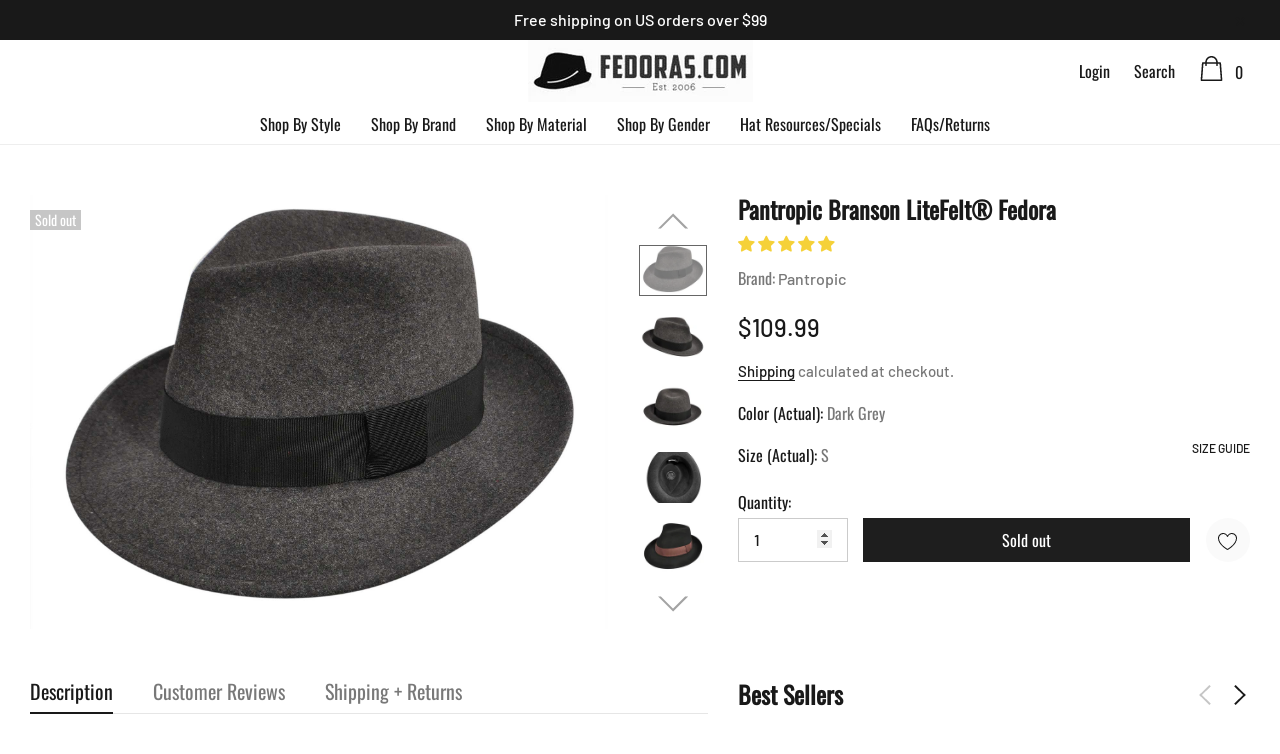

--- FILE ---
content_type: text/html; charset=utf-8
request_url: https://fedoras.com/products/pantropic-branson-litefeltr-fedora
body_size: 59070
content:
<!doctype html>
<html class="no-js" lang="en">
<head>
    <meta charset="utf-8">
    <meta http-equiv="X-UA-Compatible" content="IE=edge">
    <meta name="viewport" content="width=device-width, initial-scale=1, shrink-to-fit=no">
    <meta name="Description" content="Belle Dolls Shopify theme developed by HaloTheme">
    <link rel="canonical" href="https://fedoras.com/products/pantropic-branson-litefeltr-fedora"><link rel="shortcut icon" href="//fedoras.com/cdn/shop/files/Fedoras.com_Favicon3_32x32.png?v=1734099600" type="image/png"><title>Pantropic Branson LiteFelt® Fedora
&ndash; Fedoras.com</title><meta name="description" content="Pantropic Branson LiteFelt® Fedora"><!-- /snippets/social-meta-tags.liquid -->




<meta property="og:site_name" content="Fedoras.com">
<meta property="og:url" content="https://fedoras.com/products/pantropic-branson-litefeltr-fedora">
<meta property="og:title" content="Pantropic Branson LiteFelt® Fedora">
<meta property="og:type" content="product">
<meta property="og:description" content="Pantropic Branson LiteFelt® Fedora">

    <meta property="og:price:amount" content="109.99">
    <meta property="og:price:currency" content="USD">

<meta property="og:image" content="http://fedoras.com/cdn/shop/products/BW15_DG023_MAIN_4_1200x1200.jpg?v=1762198903"><meta property="og:image" content="http://fedoras.com/cdn/shop/products/BW15_DG023_AV1_1200x1200.jpg?v=1675800243"><meta property="og:image" content="http://fedoras.com/cdn/shop/products/BW15_DG023_AV2_1200x1200.jpg?v=1675800243">
<meta property="og:image:secure_url" content="https://fedoras.com/cdn/shop/products/BW15_DG023_MAIN_4_1200x1200.jpg?v=1762198903"><meta property="og:image:secure_url" content="https://fedoras.com/cdn/shop/products/BW15_DG023_AV1_1200x1200.jpg?v=1675800243"><meta property="og:image:secure_url" content="https://fedoras.com/cdn/shop/products/BW15_DG023_AV2_1200x1200.jpg?v=1675800243">


    <meta name="twitter:site" content="@TheFedoraStore">

<meta name="twitter:card" content="summary_large_image">
<meta name="twitter:title" content="Pantropic Branson LiteFelt® Fedora">
<meta name="twitter:description" content="Pantropic Branson LiteFelt® Fedora">


    <!-- Language -->
<script>
    var theme = {
        breakpoints: {
            medium: 768,
            large: 990,
            widescreen: 1400
        },
        strings: {
            addToCart: "Add to bag",
            preOrder: "Pre order",
            soldOut: "Sold out",
            select_options: "Add to bag",
            goToProduct: "Go To Product",
            unavailable: "Unavailable",
            regularPrice: "Regular price",
            salePrice: "Sale price",
            sale: "Sale",
            showMore: "Show More",
            showLess: "Show Less",
            noMore: "No More products",
            addressError: "Error looking up that address",
            addressNoResults: "No results for that address",
            addressQueryLimit: "You have exceeded the Google API usage limit. Consider upgrading to a \u003ca href=\"https:\/\/developers.google.com\/maps\/premium\/usage-limits\"\u003ePremium Plan\u003c\/a\u003e.",
            authError: "There was a problem authenticating your Google Maps account.",
            newWindow: "Opens in a new window.",
            external: "Opens external website.",
            newWindowExternal: "Opens external website in a new window.",
            removeLabel: "Remove [product]",
            update: "Update",
            remove: "Remove",
            quantity: "Quantity",
            discountedTotal: "Discounted total",
            regularTotal: "Regular total",
            priceColumn: "See Price column for discount details.",
            quantityMinimumMessage: "Quantity must be 1 or more",
            cartError: "There was an error while updating your cart. Please try again.",
            cartErrorMaximum: "Maximum quantity: [quantity].",
            removedItemMessage: "Removed \u003cspan class=\"cart__removed-product-details\"\u003e([quantity]) [link]\u003c\/span\u003e from your cart.",
            unitPrice: "Unit price",
            unitPriceSeparator: "per",
            oneCartCount: "1 item",
            otherCartCount: "[count] items",
            quantityLabel: "Quantity: [count]",
            freeShipping: "You qualify for free shipping",
            shippingMessage: "Only [price] away from Free Shipping",
            in_stock: "In stock",
            out_of_stock: "Out of stock",
            previous: "Prev",
            next: "Next",
            off: "off",
            priceFreeShipping: 99
            

        },
        moneyFormat: "${{amount}}",
        moneyFormatWithCurrency: "${{amount}} USD"
    }
    var hl = {
        url: 'fedoracom.myshopify.com',
        tid: '9691007',
        dom: 'fedoras.com',
        lic: '48d02febdemohalothemescab14796'
    }
    window.shop_currency = "USD";
    window.show_multiple_currencies = true;
    window.show_auto_currency = false;
    window.swatch_recently = "color (actual)";
    window.router = "";
    window.option_ptoduct1 = "size";
    window.option_ptoduct2 = "color";
    window.option_ptoduct3 = "option 3";
    document.documentElement.className = document.documentElement.className.replace('no-js', 'js');
</script>



<!-- css style -->
<link href="//fedoras.com/cdn/shop/t/9/assets/vendor.min.css?v=43694855961424398751676040240" rel="stylesheet" type="text/css" media="all" />
<link href="//fedoras.com/cdn/shop/t/9/assets/theme.scss.css?v=14803961363001712301759332785" rel="stylesheet" type="text/css" media="all" />
<!-- <link href="//fedoras.com/cdn/shop/t/9/assets/theme-style.scss.css?v=85945532514794616151759332785" rel="stylesheet" type="text/css" media="all" />
<link href="//fedoras.com/cdn/shop/t/9/assets/theme-style-responsive.scss.css?v=95419764516697769181676040240" rel="stylesheet" type="text/css" media="all" /> -->
<link href="//fedoras.com/cdn/shop/t/9/assets/custom.scss.css?v=34586708666548440891676040240" rel="stylesheet" type="text/css" media="all" />















    <link href="//fedoras.com/cdn/shop/t/9/assets/theme-product.scss?v=46985844651030700491744311030" rel="stylesheet" type="text/css" media="all" />
    <script src="//fedoras.com/cdn/shop/t/9/assets/jquery.min.js?v=65069114990127504031676040240" type="text/javascript"></script>








    <script>window.performance && window.performance.mark && window.performance.mark('shopify.content_for_header.start');</script><meta name="facebook-domain-verification" content="e6i65ny4ht49vif9xkx2l8lk1qwq01">
<meta name="google-site-verification" content="84r98qD9p1Jd0RD8UbPFf7eOgfbUKDIlXYqT1-z0TQY">
<meta id="shopify-digital-wallet" name="shopify-digital-wallet" content="/64924614874/digital_wallets/dialog">
<meta name="shopify-checkout-api-token" content="25ae8ec2132bf44a6d76f84a8adc6e65">
<meta id="in-context-paypal-metadata" data-shop-id="64924614874" data-venmo-supported="false" data-environment="production" data-locale="en_US" data-paypal-v4="true" data-currency="USD">
<link rel="alternate" hreflang="x-default" href="https://fedoras.com/products/pantropic-branson-litefeltr-fedora">
<link rel="alternate" hreflang="en" href="https://fedoras.com/products/pantropic-branson-litefeltr-fedora">
<link rel="alternate" hreflang="en-CA" href="https://fedoras.com/en-ca/products/pantropic-branson-litefeltr-fedora">
<link rel="alternate" type="application/json+oembed" href="https://fedoras.com/products/pantropic-branson-litefeltr-fedora.oembed">
<script async="async" src="/checkouts/internal/preloads.js?locale=en-US"></script>
<link rel="preconnect" href="https://shop.app" crossorigin="anonymous">
<script async="async" src="https://shop.app/checkouts/internal/preloads.js?locale=en-US&shop_id=64924614874" crossorigin="anonymous"></script>
<script id="apple-pay-shop-capabilities" type="application/json">{"shopId":64924614874,"countryCode":"US","currencyCode":"USD","merchantCapabilities":["supports3DS"],"merchantId":"gid:\/\/shopify\/Shop\/64924614874","merchantName":"Fedoras.com","requiredBillingContactFields":["postalAddress","email"],"requiredShippingContactFields":["postalAddress","email"],"shippingType":"shipping","supportedNetworks":["visa","masterCard","amex","discover","elo","jcb"],"total":{"type":"pending","label":"Fedoras.com","amount":"1.00"},"shopifyPaymentsEnabled":true,"supportsSubscriptions":true}</script>
<script id="shopify-features" type="application/json">{"accessToken":"25ae8ec2132bf44a6d76f84a8adc6e65","betas":["rich-media-storefront-analytics"],"domain":"fedoras.com","predictiveSearch":true,"shopId":64924614874,"locale":"en"}</script>
<script>var Shopify = Shopify || {};
Shopify.shop = "fedoracom.myshopify.com";
Shopify.locale = "en";
Shopify.currency = {"active":"USD","rate":"1.0"};
Shopify.country = "US";
Shopify.theme = {"name":"[Production]  fedoras.com\/main","id":136838643930,"schema_name":"Fedoras.com","schema_version":"1.0.0","theme_store_id":null,"role":"main"};
Shopify.theme.handle = "null";
Shopify.theme.style = {"id":null,"handle":null};
Shopify.cdnHost = "fedoras.com/cdn";
Shopify.routes = Shopify.routes || {};
Shopify.routes.root = "/";</script>
<script type="module">!function(o){(o.Shopify=o.Shopify||{}).modules=!0}(window);</script>
<script>!function(o){function n(){var o=[];function n(){o.push(Array.prototype.slice.apply(arguments))}return n.q=o,n}var t=o.Shopify=o.Shopify||{};t.loadFeatures=n(),t.autoloadFeatures=n()}(window);</script>
<script>
  window.ShopifyPay = window.ShopifyPay || {};
  window.ShopifyPay.apiHost = "shop.app\/pay";
  window.ShopifyPay.redirectState = null;
</script>
<script id="shop-js-analytics" type="application/json">{"pageType":"product"}</script>
<script defer="defer" async type="module" src="//fedoras.com/cdn/shopifycloud/shop-js/modules/v2/client.init-shop-cart-sync_BT-GjEfc.en.esm.js"></script>
<script defer="defer" async type="module" src="//fedoras.com/cdn/shopifycloud/shop-js/modules/v2/chunk.common_D58fp_Oc.esm.js"></script>
<script defer="defer" async type="module" src="//fedoras.com/cdn/shopifycloud/shop-js/modules/v2/chunk.modal_xMitdFEc.esm.js"></script>
<script type="module">
  await import("//fedoras.com/cdn/shopifycloud/shop-js/modules/v2/client.init-shop-cart-sync_BT-GjEfc.en.esm.js");
await import("//fedoras.com/cdn/shopifycloud/shop-js/modules/v2/chunk.common_D58fp_Oc.esm.js");
await import("//fedoras.com/cdn/shopifycloud/shop-js/modules/v2/chunk.modal_xMitdFEc.esm.js");

  window.Shopify.SignInWithShop?.initShopCartSync?.({"fedCMEnabled":true,"windoidEnabled":true});

</script>
<script>
  window.Shopify = window.Shopify || {};
  if (!window.Shopify.featureAssets) window.Shopify.featureAssets = {};
  window.Shopify.featureAssets['shop-js'] = {"shop-cart-sync":["modules/v2/client.shop-cart-sync_DZOKe7Ll.en.esm.js","modules/v2/chunk.common_D58fp_Oc.esm.js","modules/v2/chunk.modal_xMitdFEc.esm.js"],"init-fed-cm":["modules/v2/client.init-fed-cm_B6oLuCjv.en.esm.js","modules/v2/chunk.common_D58fp_Oc.esm.js","modules/v2/chunk.modal_xMitdFEc.esm.js"],"shop-cash-offers":["modules/v2/client.shop-cash-offers_D2sdYoxE.en.esm.js","modules/v2/chunk.common_D58fp_Oc.esm.js","modules/v2/chunk.modal_xMitdFEc.esm.js"],"shop-login-button":["modules/v2/client.shop-login-button_QeVjl5Y3.en.esm.js","modules/v2/chunk.common_D58fp_Oc.esm.js","modules/v2/chunk.modal_xMitdFEc.esm.js"],"pay-button":["modules/v2/client.pay-button_DXTOsIq6.en.esm.js","modules/v2/chunk.common_D58fp_Oc.esm.js","modules/v2/chunk.modal_xMitdFEc.esm.js"],"shop-button":["modules/v2/client.shop-button_DQZHx9pm.en.esm.js","modules/v2/chunk.common_D58fp_Oc.esm.js","modules/v2/chunk.modal_xMitdFEc.esm.js"],"avatar":["modules/v2/client.avatar_BTnouDA3.en.esm.js"],"init-windoid":["modules/v2/client.init-windoid_CR1B-cfM.en.esm.js","modules/v2/chunk.common_D58fp_Oc.esm.js","modules/v2/chunk.modal_xMitdFEc.esm.js"],"init-shop-for-new-customer-accounts":["modules/v2/client.init-shop-for-new-customer-accounts_C_vY_xzh.en.esm.js","modules/v2/client.shop-login-button_QeVjl5Y3.en.esm.js","modules/v2/chunk.common_D58fp_Oc.esm.js","modules/v2/chunk.modal_xMitdFEc.esm.js"],"init-shop-email-lookup-coordinator":["modules/v2/client.init-shop-email-lookup-coordinator_BI7n9ZSv.en.esm.js","modules/v2/chunk.common_D58fp_Oc.esm.js","modules/v2/chunk.modal_xMitdFEc.esm.js"],"init-shop-cart-sync":["modules/v2/client.init-shop-cart-sync_BT-GjEfc.en.esm.js","modules/v2/chunk.common_D58fp_Oc.esm.js","modules/v2/chunk.modal_xMitdFEc.esm.js"],"shop-toast-manager":["modules/v2/client.shop-toast-manager_DiYdP3xc.en.esm.js","modules/v2/chunk.common_D58fp_Oc.esm.js","modules/v2/chunk.modal_xMitdFEc.esm.js"],"init-customer-accounts":["modules/v2/client.init-customer-accounts_D9ZNqS-Q.en.esm.js","modules/v2/client.shop-login-button_QeVjl5Y3.en.esm.js","modules/v2/chunk.common_D58fp_Oc.esm.js","modules/v2/chunk.modal_xMitdFEc.esm.js"],"init-customer-accounts-sign-up":["modules/v2/client.init-customer-accounts-sign-up_iGw4briv.en.esm.js","modules/v2/client.shop-login-button_QeVjl5Y3.en.esm.js","modules/v2/chunk.common_D58fp_Oc.esm.js","modules/v2/chunk.modal_xMitdFEc.esm.js"],"shop-follow-button":["modules/v2/client.shop-follow-button_CqMgW2wH.en.esm.js","modules/v2/chunk.common_D58fp_Oc.esm.js","modules/v2/chunk.modal_xMitdFEc.esm.js"],"checkout-modal":["modules/v2/client.checkout-modal_xHeaAweL.en.esm.js","modules/v2/chunk.common_D58fp_Oc.esm.js","modules/v2/chunk.modal_xMitdFEc.esm.js"],"shop-login":["modules/v2/client.shop-login_D91U-Q7h.en.esm.js","modules/v2/chunk.common_D58fp_Oc.esm.js","modules/v2/chunk.modal_xMitdFEc.esm.js"],"lead-capture":["modules/v2/client.lead-capture_BJmE1dJe.en.esm.js","modules/v2/chunk.common_D58fp_Oc.esm.js","modules/v2/chunk.modal_xMitdFEc.esm.js"],"payment-terms":["modules/v2/client.payment-terms_Ci9AEqFq.en.esm.js","modules/v2/chunk.common_D58fp_Oc.esm.js","modules/v2/chunk.modal_xMitdFEc.esm.js"]};
</script>
<script>(function() {
  var isLoaded = false;
  function asyncLoad() {
    if (isLoaded) return;
    isLoaded = true;
    var urls = ["\/\/cdn.shopify.com\/proxy\/bec87f8e829b7800d071aac4432668d73854b81c1aa641f48be91f692500696b\/rebolt.webcontrive.com\/theme_files\/only_style.php?shop=fedoracom.myshopify.com\u0026sp-cache-control=cHVibGljLCBtYXgtYWdlPTkwMA","https:\/\/chimpstatic.com\/mcjs-connected\/js\/users\/7b265879e6f87bc315b7d6507\/315a26c00e833827b814cd8fe.js?shop=fedoracom.myshopify.com","https:\/\/shopify-app-bizrate-pos-sa-prod.s3.amazonaws.com\/storescript.js?mid=112269\u0026shop=fedoracom.myshopify.com"];
    for (var i = 0; i < urls.length; i++) {
      var s = document.createElement('script');
      s.type = 'text/javascript';
      s.async = true;
      s.src = urls[i];
      var x = document.getElementsByTagName('script')[0];
      x.parentNode.insertBefore(s, x);
    }
  };
  if(window.attachEvent) {
    window.attachEvent('onload', asyncLoad);
  } else {
    window.addEventListener('load', asyncLoad, false);
  }
})();</script>
<script id="__st">var __st={"a":64924614874,"offset":-18000,"reqid":"b893b111-6659-4e1a-965c-a235f8866fb3-1769090252","pageurl":"fedoras.com\/products\/pantropic-branson-litefeltr-fedora","u":"c54364b713fb","p":"product","rtyp":"product","rid":7916632113370};</script>
<script>window.ShopifyPaypalV4VisibilityTracking = true;</script>
<script id="captcha-bootstrap">!function(){'use strict';const t='contact',e='account',n='new_comment',o=[[t,t],['blogs',n],['comments',n],[t,'customer']],c=[[e,'customer_login'],[e,'guest_login'],[e,'recover_customer_password'],[e,'create_customer']],r=t=>t.map((([t,e])=>`form[action*='/${t}']:not([data-nocaptcha='true']) input[name='form_type'][value='${e}']`)).join(','),a=t=>()=>t?[...document.querySelectorAll(t)].map((t=>t.form)):[];function s(){const t=[...o],e=r(t);return a(e)}const i='password',u='form_key',d=['recaptcha-v3-token','g-recaptcha-response','h-captcha-response',i],f=()=>{try{return window.sessionStorage}catch{return}},m='__shopify_v',_=t=>t.elements[u];function p(t,e,n=!1){try{const o=window.sessionStorage,c=JSON.parse(o.getItem(e)),{data:r}=function(t){const{data:e,action:n}=t;return t[m]||n?{data:e,action:n}:{data:t,action:n}}(c);for(const[e,n]of Object.entries(r))t.elements[e]&&(t.elements[e].value=n);n&&o.removeItem(e)}catch(o){console.error('form repopulation failed',{error:o})}}const l='form_type',E='cptcha';function T(t){t.dataset[E]=!0}const w=window,h=w.document,L='Shopify',v='ce_forms',y='captcha';let A=!1;((t,e)=>{const n=(g='f06e6c50-85a8-45c8-87d0-21a2b65856fe',I='https://cdn.shopify.com/shopifycloud/storefront-forms-hcaptcha/ce_storefront_forms_captcha_hcaptcha.v1.5.2.iife.js',D={infoText:'Protected by hCaptcha',privacyText:'Privacy',termsText:'Terms'},(t,e,n)=>{const o=w[L][v],c=o.bindForm;if(c)return c(t,g,e,D).then(n);var r;o.q.push([[t,g,e,D],n]),r=I,A||(h.body.append(Object.assign(h.createElement('script'),{id:'captcha-provider',async:!0,src:r})),A=!0)});var g,I,D;w[L]=w[L]||{},w[L][v]=w[L][v]||{},w[L][v].q=[],w[L][y]=w[L][y]||{},w[L][y].protect=function(t,e){n(t,void 0,e),T(t)},Object.freeze(w[L][y]),function(t,e,n,w,h,L){const[v,y,A,g]=function(t,e,n){const i=e?o:[],u=t?c:[],d=[...i,...u],f=r(d),m=r(i),_=r(d.filter((([t,e])=>n.includes(e))));return[a(f),a(m),a(_),s()]}(w,h,L),I=t=>{const e=t.target;return e instanceof HTMLFormElement?e:e&&e.form},D=t=>v().includes(t);t.addEventListener('submit',(t=>{const e=I(t);if(!e)return;const n=D(e)&&!e.dataset.hcaptchaBound&&!e.dataset.recaptchaBound,o=_(e),c=g().includes(e)&&(!o||!o.value);(n||c)&&t.preventDefault(),c&&!n&&(function(t){try{if(!f())return;!function(t){const e=f();if(!e)return;const n=_(t);if(!n)return;const o=n.value;o&&e.removeItem(o)}(t);const e=Array.from(Array(32),(()=>Math.random().toString(36)[2])).join('');!function(t,e){_(t)||t.append(Object.assign(document.createElement('input'),{type:'hidden',name:u})),t.elements[u].value=e}(t,e),function(t,e){const n=f();if(!n)return;const o=[...t.querySelectorAll(`input[type='${i}']`)].map((({name:t})=>t)),c=[...d,...o],r={};for(const[a,s]of new FormData(t).entries())c.includes(a)||(r[a]=s);n.setItem(e,JSON.stringify({[m]:1,action:t.action,data:r}))}(t,e)}catch(e){console.error('failed to persist form',e)}}(e),e.submit())}));const S=(t,e)=>{t&&!t.dataset[E]&&(n(t,e.some((e=>e===t))),T(t))};for(const o of['focusin','change'])t.addEventListener(o,(t=>{const e=I(t);D(e)&&S(e,y())}));const B=e.get('form_key'),M=e.get(l),P=B&&M;t.addEventListener('DOMContentLoaded',(()=>{const t=y();if(P)for(const e of t)e.elements[l].value===M&&p(e,B);[...new Set([...A(),...v().filter((t=>'true'===t.dataset.shopifyCaptcha))])].forEach((e=>S(e,t)))}))}(h,new URLSearchParams(w.location.search),n,t,e,['guest_login'])})(!0,!0)}();</script>
<script integrity="sha256-4kQ18oKyAcykRKYeNunJcIwy7WH5gtpwJnB7kiuLZ1E=" data-source-attribution="shopify.loadfeatures" defer="defer" src="//fedoras.com/cdn/shopifycloud/storefront/assets/storefront/load_feature-a0a9edcb.js" crossorigin="anonymous"></script>
<script crossorigin="anonymous" defer="defer" src="//fedoras.com/cdn/shopifycloud/storefront/assets/shopify_pay/storefront-65b4c6d7.js?v=20250812"></script>
<script data-source-attribution="shopify.dynamic_checkout.dynamic.init">var Shopify=Shopify||{};Shopify.PaymentButton=Shopify.PaymentButton||{isStorefrontPortableWallets:!0,init:function(){window.Shopify.PaymentButton.init=function(){};var t=document.createElement("script");t.src="https://fedoras.com/cdn/shopifycloud/portable-wallets/latest/portable-wallets.en.js",t.type="module",document.head.appendChild(t)}};
</script>
<script data-source-attribution="shopify.dynamic_checkout.buyer_consent">
  function portableWalletsHideBuyerConsent(e){var t=document.getElementById("shopify-buyer-consent"),n=document.getElementById("shopify-subscription-policy-button");t&&n&&(t.classList.add("hidden"),t.setAttribute("aria-hidden","true"),n.removeEventListener("click",e))}function portableWalletsShowBuyerConsent(e){var t=document.getElementById("shopify-buyer-consent"),n=document.getElementById("shopify-subscription-policy-button");t&&n&&(t.classList.remove("hidden"),t.removeAttribute("aria-hidden"),n.addEventListener("click",e))}window.Shopify?.PaymentButton&&(window.Shopify.PaymentButton.hideBuyerConsent=portableWalletsHideBuyerConsent,window.Shopify.PaymentButton.showBuyerConsent=portableWalletsShowBuyerConsent);
</script>
<script>
  function portableWalletsCleanup(e){e&&e.src&&console.error("Failed to load portable wallets script "+e.src);var t=document.querySelectorAll("shopify-accelerated-checkout .shopify-payment-button__skeleton, shopify-accelerated-checkout-cart .wallet-cart-button__skeleton"),e=document.getElementById("shopify-buyer-consent");for(let e=0;e<t.length;e++)t[e].remove();e&&e.remove()}function portableWalletsNotLoadedAsModule(e){e instanceof ErrorEvent&&"string"==typeof e.message&&e.message.includes("import.meta")&&"string"==typeof e.filename&&e.filename.includes("portable-wallets")&&(window.removeEventListener("error",portableWalletsNotLoadedAsModule),window.Shopify.PaymentButton.failedToLoad=e,"loading"===document.readyState?document.addEventListener("DOMContentLoaded",window.Shopify.PaymentButton.init):window.Shopify.PaymentButton.init())}window.addEventListener("error",portableWalletsNotLoadedAsModule);
</script>

<script type="module" src="https://fedoras.com/cdn/shopifycloud/portable-wallets/latest/portable-wallets.en.js" onError="portableWalletsCleanup(this)" crossorigin="anonymous"></script>
<script nomodule>
  document.addEventListener("DOMContentLoaded", portableWalletsCleanup);
</script>

<link id="shopify-accelerated-checkout-styles" rel="stylesheet" media="screen" href="https://fedoras.com/cdn/shopifycloud/portable-wallets/latest/accelerated-checkout-backwards-compat.css" crossorigin="anonymous">
<style id="shopify-accelerated-checkout-cart">
        #shopify-buyer-consent {
  margin-top: 1em;
  display: inline-block;
  width: 100%;
}

#shopify-buyer-consent.hidden {
  display: none;
}

#shopify-subscription-policy-button {
  background: none;
  border: none;
  padding: 0;
  text-decoration: underline;
  font-size: inherit;
  cursor: pointer;
}

#shopify-subscription-policy-button::before {
  box-shadow: none;
}

      </style>

<script>window.performance && window.performance.mark && window.performance.mark('shopify.content_for_header.end');</script>
  <meta name="google-site-verification" content="84r98qD9p1Jd0RD8UbPFf7eOgfbUKDIlXYqT1-z0TQY" />
<!-- BEGIN app block: shopify://apps/judge-me-reviews/blocks/judgeme_core/61ccd3b1-a9f2-4160-9fe9-4fec8413e5d8 --><!-- Start of Judge.me Core -->






<link rel="dns-prefetch" href="https://cdn2.judge.me/cdn/widget_frontend">
<link rel="dns-prefetch" href="https://cdn.judge.me">
<link rel="dns-prefetch" href="https://cdn1.judge.me">
<link rel="dns-prefetch" href="https://api.judge.me">

<script data-cfasync='false' class='jdgm-settings-script'>window.jdgmSettings={"pagination":5,"disable_web_reviews":false,"badge_no_review_text":"No reviews","badge_n_reviews_text":"{{ n }} review/reviews","badge_star_color":"#F5D139","hide_badge_preview_if_no_reviews":true,"badge_hide_text":false,"enforce_center_preview_badge":false,"widget_title":"Customer Reviews","widget_open_form_text":"Write a review","widget_close_form_text":"Cancel review","widget_refresh_page_text":"Refresh page","widget_summary_text":"Based on {{ number_of_reviews }} review/reviews","widget_no_review_text":"Be the first to write a review","widget_name_field_text":"Display name","widget_verified_name_field_text":"Verified Name (public)","widget_name_placeholder_text":"Display name","widget_required_field_error_text":"This field is required.","widget_email_field_text":"Email address","widget_verified_email_field_text":"Verified Email (private, can not be edited)","widget_email_placeholder_text":"Your email address","widget_email_field_error_text":"Please enter a valid email address.","widget_rating_field_text":"Rating","widget_review_title_field_text":"Review Title","widget_review_title_placeholder_text":"Give your review a title","widget_review_body_field_text":"Review content","widget_review_body_placeholder_text":"Start writing here...","widget_pictures_field_text":"Picture/Video (optional)","widget_submit_review_text":"Submit Review","widget_submit_verified_review_text":"Submit Verified Review","widget_submit_success_msg_with_auto_publish":"Thank you! Please refresh the page in a few moments to see your review. You can remove or edit your review by logging into \u003ca href='https://judge.me/login' target='_blank' rel='nofollow noopener'\u003eJudge.me\u003c/a\u003e","widget_submit_success_msg_no_auto_publish":"Thank you! Your review will be published as soon as it is approved by the shop admin. You can remove or edit your review by logging into \u003ca href='https://judge.me/login' target='_blank' rel='nofollow noopener'\u003eJudge.me\u003c/a\u003e","widget_show_default_reviews_out_of_total_text":"Showing {{ n_reviews_shown }} out of {{ n_reviews }} reviews.","widget_show_all_link_text":"Show all","widget_show_less_link_text":"Show less","widget_author_said_text":"{{ reviewer_name }} said:","widget_days_text":"{{ n }} days ago","widget_weeks_text":"{{ n }} week/weeks ago","widget_months_text":"{{ n }} month/months ago","widget_years_text":"{{ n }} year/years ago","widget_yesterday_text":"Yesterday","widget_today_text":"Today","widget_replied_text":"\u003e\u003e {{ shop_name }} replied:","widget_read_more_text":"Read more","widget_reviewer_name_as_initial":"","widget_rating_filter_color":"#fbcd0a","widget_rating_filter_see_all_text":"See all reviews","widget_sorting_most_recent_text":"Most Recent","widget_sorting_highest_rating_text":"Highest Rating","widget_sorting_lowest_rating_text":"Lowest Rating","widget_sorting_with_pictures_text":"Only Pictures","widget_sorting_most_helpful_text":"Most Helpful","widget_open_question_form_text":"Ask a question","widget_reviews_subtab_text":"Reviews","widget_questions_subtab_text":"Questions","widget_question_label_text":"Question","widget_answer_label_text":"Answer","widget_question_placeholder_text":"Write your question here","widget_submit_question_text":"Submit Question","widget_question_submit_success_text":"Thank you for your question! We will notify you once it gets answered.","widget_star_color":"#F5D139","verified_badge_text":"Verified","verified_badge_bg_color":"","verified_badge_text_color":"","verified_badge_placement":"left-of-reviewer-name","widget_review_max_height":"","widget_hide_border":false,"widget_social_share":false,"widget_thumb":false,"widget_review_location_show":false,"widget_location_format":"","all_reviews_include_out_of_store_products":true,"all_reviews_out_of_store_text":"(out of store)","all_reviews_pagination":100,"all_reviews_product_name_prefix_text":"about","enable_review_pictures":true,"enable_question_anwser":false,"widget_theme":"default","review_date_format":"mm/dd/yyyy","default_sort_method":"most-recent","widget_product_reviews_subtab_text":"Product Reviews","widget_shop_reviews_subtab_text":"Shop Reviews","widget_other_products_reviews_text":"Reviews for other products","widget_store_reviews_subtab_text":"Store reviews","widget_no_store_reviews_text":"This store hasn't received any reviews yet","widget_web_restriction_product_reviews_text":"This product hasn't received any reviews yet","widget_no_items_text":"No items found","widget_show_more_text":"Show more","widget_write_a_store_review_text":"Write a Store Review","widget_other_languages_heading":"Reviews in Other Languages","widget_translate_review_text":"Translate review to {{ language }}","widget_translating_review_text":"Translating...","widget_show_original_translation_text":"Show original ({{ language }})","widget_translate_review_failed_text":"Review couldn't be translated.","widget_translate_review_retry_text":"Retry","widget_translate_review_try_again_later_text":"Try again later","show_product_url_for_grouped_product":false,"widget_sorting_pictures_first_text":"Pictures First","show_pictures_on_all_rev_page_mobile":false,"show_pictures_on_all_rev_page_desktop":false,"floating_tab_hide_mobile_install_preference":false,"floating_tab_button_name":"★ Reviews","floating_tab_title":"Let customers speak for us","floating_tab_button_color":"","floating_tab_button_background_color":"","floating_tab_url":"","floating_tab_url_enabled":false,"floating_tab_tab_style":"text","all_reviews_text_badge_text":"Customers rate us {{ shop.metafields.judgeme.all_reviews_rating | round: 1 }}/5 based on {{ shop.metafields.judgeme.all_reviews_count }} reviews.","all_reviews_text_badge_text_branded_style":"{{ shop.metafields.judgeme.all_reviews_rating | round: 1 }} out of 5 stars based on {{ shop.metafields.judgeme.all_reviews_count }} reviews","is_all_reviews_text_badge_a_link":false,"show_stars_for_all_reviews_text_badge":false,"all_reviews_text_badge_url":"","all_reviews_text_style":"branded","all_reviews_text_color_style":"judgeme_brand_color","all_reviews_text_color":"#108474","all_reviews_text_show_jm_brand":true,"featured_carousel_show_header":true,"featured_carousel_title":"Let customers speak for us","testimonials_carousel_title":"Customers are saying","videos_carousel_title":"Real customer stories","cards_carousel_title":"Customers are saying","featured_carousel_count_text":"from {{ n }} reviews","featured_carousel_add_link_to_all_reviews_page":false,"featured_carousel_url":"","featured_carousel_show_images":true,"featured_carousel_autoslide_interval":5,"featured_carousel_arrows_on_the_sides":false,"featured_carousel_height":250,"featured_carousel_width":80,"featured_carousel_image_size":0,"featured_carousel_image_height":250,"featured_carousel_arrow_color":"#eeeeee","verified_count_badge_style":"branded","verified_count_badge_orientation":"horizontal","verified_count_badge_color_style":"judgeme_brand_color","verified_count_badge_color":"#108474","is_verified_count_badge_a_link":false,"verified_count_badge_url":"","verified_count_badge_show_jm_brand":true,"widget_rating_preset_default":5,"widget_first_sub_tab":"product-reviews","widget_show_histogram":true,"widget_histogram_use_custom_color":false,"widget_pagination_use_custom_color":false,"widget_star_use_custom_color":true,"widget_verified_badge_use_custom_color":false,"widget_write_review_use_custom_color":false,"picture_reminder_submit_button":"Upload Pictures","enable_review_videos":false,"mute_video_by_default":false,"widget_sorting_videos_first_text":"Videos First","widget_review_pending_text":"Pending","featured_carousel_items_for_large_screen":3,"social_share_options_order":"Facebook,Twitter","remove_microdata_snippet":false,"disable_json_ld":false,"enable_json_ld_products":false,"preview_badge_show_question_text":false,"preview_badge_no_question_text":"No questions","preview_badge_n_question_text":"{{ number_of_questions }} question/questions","qa_badge_show_icon":false,"qa_badge_position":"same-row","remove_judgeme_branding":false,"widget_add_search_bar":false,"widget_search_bar_placeholder":"Search","widget_sorting_verified_only_text":"Verified only","featured_carousel_theme":"default","featured_carousel_show_rating":true,"featured_carousel_show_title":true,"featured_carousel_show_body":true,"featured_carousel_show_date":false,"featured_carousel_show_reviewer":true,"featured_carousel_show_product":false,"featured_carousel_header_background_color":"#108474","featured_carousel_header_text_color":"#ffffff","featured_carousel_name_product_separator":"reviewed","featured_carousel_full_star_background":"#108474","featured_carousel_empty_star_background":"#dadada","featured_carousel_vertical_theme_background":"#f9fafb","featured_carousel_verified_badge_enable":true,"featured_carousel_verified_badge_color":"#108474","featured_carousel_border_style":"round","featured_carousel_review_line_length_limit":3,"featured_carousel_more_reviews_button_text":"Read more reviews","featured_carousel_view_product_button_text":"View product","all_reviews_page_load_reviews_on":"scroll","all_reviews_page_load_more_text":"Load More Reviews","disable_fb_tab_reviews":false,"enable_ajax_cdn_cache":false,"widget_advanced_speed_features":5,"widget_public_name_text":"displayed publicly like","default_reviewer_name":"John Smith","default_reviewer_name_has_non_latin":true,"widget_reviewer_anonymous":"Anonymous","medals_widget_title":"Judge.me Review Medals","medals_widget_background_color":"#f9fafb","medals_widget_position":"footer_all_pages","medals_widget_border_color":"#f9fafb","medals_widget_verified_text_position":"left","medals_widget_use_monochromatic_version":false,"medals_widget_elements_color":"#108474","show_reviewer_avatar":true,"widget_invalid_yt_video_url_error_text":"Not a YouTube video URL","widget_max_length_field_error_text":"Please enter no more than {0} characters.","widget_show_country_flag":false,"widget_show_collected_via_shop_app":true,"widget_verified_by_shop_badge_style":"light","widget_verified_by_shop_text":"Verified by Shop","widget_show_photo_gallery":false,"widget_load_with_code_splitting":true,"widget_ugc_install_preference":false,"widget_ugc_title":"Made by us, Shared by you","widget_ugc_subtitle":"Tag us to see your picture featured in our page","widget_ugc_arrows_color":"#ffffff","widget_ugc_primary_button_text":"Buy Now","widget_ugc_primary_button_background_color":"#108474","widget_ugc_primary_button_text_color":"#ffffff","widget_ugc_primary_button_border_width":"0","widget_ugc_primary_button_border_style":"none","widget_ugc_primary_button_border_color":"#108474","widget_ugc_primary_button_border_radius":"25","widget_ugc_secondary_button_text":"Load More","widget_ugc_secondary_button_background_color":"#ffffff","widget_ugc_secondary_button_text_color":"#108474","widget_ugc_secondary_button_border_width":"2","widget_ugc_secondary_button_border_style":"solid","widget_ugc_secondary_button_border_color":"#108474","widget_ugc_secondary_button_border_radius":"25","widget_ugc_reviews_button_text":"View Reviews","widget_ugc_reviews_button_background_color":"#ffffff","widget_ugc_reviews_button_text_color":"#108474","widget_ugc_reviews_button_border_width":"2","widget_ugc_reviews_button_border_style":"solid","widget_ugc_reviews_button_border_color":"#108474","widget_ugc_reviews_button_border_radius":"25","widget_ugc_reviews_button_link_to":"judgeme-reviews-page","widget_ugc_show_post_date":true,"widget_ugc_max_width":"800","widget_rating_metafield_value_type":true,"widget_primary_color":"#108474","widget_enable_secondary_color":false,"widget_secondary_color":"#339999","widget_summary_average_rating_text":"{{ average_rating }} out of 5","widget_media_grid_title":"Customer photos \u0026 videos","widget_media_grid_see_more_text":"See more","widget_round_style":false,"widget_show_product_medals":true,"widget_verified_by_judgeme_text":"Verified by Judge.me","widget_show_store_medals":true,"widget_verified_by_judgeme_text_in_store_medals":"Verified by Judge.me","widget_media_field_exceed_quantity_message":"Sorry, we can only accept {{ max_media }} for one review.","widget_media_field_exceed_limit_message":"{{ file_name }} is too large, please select a {{ media_type }} less than {{ size_limit }}MB.","widget_review_submitted_text":"Review Submitted!","widget_question_submitted_text":"Question Submitted!","widget_close_form_text_question":"Cancel","widget_write_your_answer_here_text":"Write your answer here","widget_enabled_branded_link":true,"widget_show_collected_by_judgeme":true,"widget_reviewer_name_color":"","widget_write_review_text_color":"","widget_write_review_bg_color":"","widget_collected_by_judgeme_text":"collected by Judge.me","widget_pagination_type":"standard","widget_load_more_text":"Load More","widget_load_more_color":"#108474","widget_full_review_text":"Full Review","widget_read_more_reviews_text":"Read More Reviews","widget_read_questions_text":"Read Questions","widget_questions_and_answers_text":"Questions \u0026 Answers","widget_verified_by_text":"Verified by","widget_verified_text":"Verified","widget_number_of_reviews_text":"{{ number_of_reviews }} reviews","widget_back_button_text":"Back","widget_next_button_text":"Next","widget_custom_forms_filter_button":"Filters","custom_forms_style":"horizontal","widget_show_review_information":false,"how_reviews_are_collected":"How reviews are collected?","widget_show_review_keywords":false,"widget_gdpr_statement":"How we use your data: We'll only contact you about the review you left, and only if necessary. By submitting your review, you agree to Judge.me's \u003ca href='https://judge.me/terms' target='_blank' rel='nofollow noopener'\u003eterms\u003c/a\u003e, \u003ca href='https://judge.me/privacy' target='_blank' rel='nofollow noopener'\u003eprivacy\u003c/a\u003e and \u003ca href='https://judge.me/content-policy' target='_blank' rel='nofollow noopener'\u003econtent\u003c/a\u003e policies.","widget_multilingual_sorting_enabled":false,"widget_translate_review_content_enabled":false,"widget_translate_review_content_method":"manual","popup_widget_review_selection":"automatically_with_pictures","popup_widget_round_border_style":true,"popup_widget_show_title":true,"popup_widget_show_body":true,"popup_widget_show_reviewer":false,"popup_widget_show_product":true,"popup_widget_show_pictures":true,"popup_widget_use_review_picture":true,"popup_widget_show_on_home_page":true,"popup_widget_show_on_product_page":true,"popup_widget_show_on_collection_page":true,"popup_widget_show_on_cart_page":true,"popup_widget_position":"bottom_left","popup_widget_first_review_delay":5,"popup_widget_duration":5,"popup_widget_interval":5,"popup_widget_review_count":5,"popup_widget_hide_on_mobile":true,"review_snippet_widget_round_border_style":true,"review_snippet_widget_card_color":"#FFFFFF","review_snippet_widget_slider_arrows_background_color":"#FFFFFF","review_snippet_widget_slider_arrows_color":"#000000","review_snippet_widget_star_color":"#108474","show_product_variant":false,"all_reviews_product_variant_label_text":"Variant: ","widget_show_verified_branding":true,"widget_ai_summary_title":"Customers say","widget_ai_summary_disclaimer":"AI-powered review summary based on recent customer reviews","widget_show_ai_summary":false,"widget_show_ai_summary_bg":false,"widget_show_review_title_input":true,"redirect_reviewers_invited_via_email":"review_widget","request_store_review_after_product_review":false,"request_review_other_products_in_order":false,"review_form_color_scheme":"default","review_form_corner_style":"square","review_form_star_color":{},"review_form_text_color":"#333333","review_form_background_color":"#ffffff","review_form_field_background_color":"#fafafa","review_form_button_color":{},"review_form_button_text_color":"#ffffff","review_form_modal_overlay_color":"#000000","review_content_screen_title_text":"How would you rate this product?","review_content_introduction_text":"We would love it if you would share a bit about your experience.","store_review_form_title_text":"How would you rate this store?","store_review_form_introduction_text":"We would love it if you would share a bit about your experience.","show_review_guidance_text":true,"one_star_review_guidance_text":"Poor","five_star_review_guidance_text":"Great","customer_information_screen_title_text":"About you","customer_information_introduction_text":"Please tell us more about you.","custom_questions_screen_title_text":"Your experience in more detail","custom_questions_introduction_text":"Here are a few questions to help us understand more about your experience.","review_submitted_screen_title_text":"Thanks for your review!","review_submitted_screen_thank_you_text":"We are processing it and it will appear on the store soon.","review_submitted_screen_email_verification_text":"Please confirm your email by clicking the link we just sent you. This helps us keep reviews authentic.","review_submitted_request_store_review_text":"Would you like to share your experience of shopping with us?","review_submitted_review_other_products_text":"Would you like to review these products?","store_review_screen_title_text":"Would you like to share your experience of shopping with us?","store_review_introduction_text":"We value your feedback and use it to improve. Please share any thoughts or suggestions you have.","reviewer_media_screen_title_picture_text":"Share a picture","reviewer_media_introduction_picture_text":"Upload a photo to support your review.","reviewer_media_screen_title_video_text":"Share a video","reviewer_media_introduction_video_text":"Upload a video to support your review.","reviewer_media_screen_title_picture_or_video_text":"Share a picture or video","reviewer_media_introduction_picture_or_video_text":"Upload a photo or video to support your review.","reviewer_media_youtube_url_text":"Paste your Youtube URL here","advanced_settings_next_step_button_text":"Next","advanced_settings_close_review_button_text":"Close","modal_write_review_flow":false,"write_review_flow_required_text":"Required","write_review_flow_privacy_message_text":"We respect your privacy.","write_review_flow_anonymous_text":"Post review as anonymous","write_review_flow_visibility_text":"This won't be visible to other customers.","write_review_flow_multiple_selection_help_text":"Select as many as you like","write_review_flow_single_selection_help_text":"Select one option","write_review_flow_required_field_error_text":"This field is required","write_review_flow_invalid_email_error_text":"Please enter a valid email address","write_review_flow_max_length_error_text":"Max. {{ max_length }} characters.","write_review_flow_media_upload_text":"\u003cb\u003eClick to upload\u003c/b\u003e or drag and drop","write_review_flow_gdpr_statement":"We'll only contact you about your review if necessary. By submitting your review, you agree to our \u003ca href='https://judge.me/terms' target='_blank' rel='nofollow noopener'\u003eterms and conditions\u003c/a\u003e and \u003ca href='https://judge.me/privacy' target='_blank' rel='nofollow noopener'\u003eprivacy policy\u003c/a\u003e.","rating_only_reviews_enabled":false,"show_negative_reviews_help_screen":false,"new_review_flow_help_screen_rating_threshold":3,"negative_review_resolution_screen_title_text":"Tell us more","negative_review_resolution_text":"Your experience matters to us. If there were issues with your purchase, we're here to help. Feel free to reach out to us, we'd love the opportunity to make things right.","negative_review_resolution_button_text":"Contact us","negative_review_resolution_proceed_with_review_text":"Leave a review","negative_review_resolution_subject":"Issue with purchase from {{ shop_name }}.{{ order_name }}","preview_badge_collection_page_install_status":false,"widget_review_custom_css":"","preview_badge_custom_css":"","preview_badge_stars_count":"5-stars","featured_carousel_custom_css":"","floating_tab_custom_css":"","all_reviews_widget_custom_css":"","medals_widget_custom_css":"","verified_badge_custom_css":"","all_reviews_text_custom_css":"","transparency_badges_collected_via_store_invite":false,"transparency_badges_from_another_provider":false,"transparency_badges_collected_from_store_visitor":false,"transparency_badges_collected_by_verified_review_provider":false,"transparency_badges_earned_reward":false,"transparency_badges_collected_via_store_invite_text":"Review collected via store invitation","transparency_badges_from_another_provider_text":"Review collected from another provider","transparency_badges_collected_from_store_visitor_text":"Review collected from a store visitor","transparency_badges_written_in_google_text":"Review written in Google","transparency_badges_written_in_etsy_text":"Review written in Etsy","transparency_badges_written_in_shop_app_text":"Review written in Shop App","transparency_badges_earned_reward_text":"Review earned a reward for future purchase","product_review_widget_per_page":10,"widget_store_review_label_text":"Review about the store","checkout_comment_extension_title_on_product_page":"Customer Comments","checkout_comment_extension_num_latest_comment_show":5,"checkout_comment_extension_format":"name_and_timestamp","checkout_comment_customer_name":"last_initial","checkout_comment_comment_notification":true,"preview_badge_collection_page_install_preference":false,"preview_badge_home_page_install_preference":false,"preview_badge_product_page_install_preference":false,"review_widget_install_preference":"","review_carousel_install_preference":false,"floating_reviews_tab_install_preference":"none","verified_reviews_count_badge_install_preference":false,"all_reviews_text_install_preference":false,"review_widget_best_location":false,"judgeme_medals_install_preference":false,"review_widget_revamp_enabled":false,"review_widget_qna_enabled":false,"review_widget_header_theme":"minimal","review_widget_widget_title_enabled":true,"review_widget_header_text_size":"medium","review_widget_header_text_weight":"regular","review_widget_average_rating_style":"compact","review_widget_bar_chart_enabled":true,"review_widget_bar_chart_type":"numbers","review_widget_bar_chart_style":"standard","review_widget_expanded_media_gallery_enabled":false,"review_widget_reviews_section_theme":"standard","review_widget_image_style":"thumbnails","review_widget_review_image_ratio":"square","review_widget_stars_size":"medium","review_widget_verified_badge":"standard_text","review_widget_review_title_text_size":"medium","review_widget_review_text_size":"medium","review_widget_review_text_length":"medium","review_widget_number_of_columns_desktop":3,"review_widget_carousel_transition_speed":5,"review_widget_custom_questions_answers_display":"always","review_widget_button_text_color":"#FFFFFF","review_widget_text_color":"#000000","review_widget_lighter_text_color":"#7B7B7B","review_widget_corner_styling":"soft","review_widget_review_word_singular":"review","review_widget_review_word_plural":"reviews","review_widget_voting_label":"Helpful?","review_widget_shop_reply_label":"Reply from {{ shop_name }}:","review_widget_filters_title":"Filters","qna_widget_question_word_singular":"Question","qna_widget_question_word_plural":"Questions","qna_widget_answer_reply_label":"Answer from {{ answerer_name }}:","qna_content_screen_title_text":"Ask a question about this product","qna_widget_question_required_field_error_text":"Please enter your question.","qna_widget_flow_gdpr_statement":"We'll only contact you about your question if necessary. By submitting your question, you agree to our \u003ca href='https://judge.me/terms' target='_blank' rel='nofollow noopener'\u003eterms and conditions\u003c/a\u003e and \u003ca href='https://judge.me/privacy' target='_blank' rel='nofollow noopener'\u003eprivacy policy\u003c/a\u003e.","qna_widget_question_submitted_text":"Thanks for your question!","qna_widget_close_form_text_question":"Close","qna_widget_question_submit_success_text":"We’ll notify you by email when your question is answered.","all_reviews_widget_v2025_enabled":false,"all_reviews_widget_v2025_header_theme":"default","all_reviews_widget_v2025_widget_title_enabled":true,"all_reviews_widget_v2025_header_text_size":"medium","all_reviews_widget_v2025_header_text_weight":"regular","all_reviews_widget_v2025_average_rating_style":"compact","all_reviews_widget_v2025_bar_chart_enabled":true,"all_reviews_widget_v2025_bar_chart_type":"numbers","all_reviews_widget_v2025_bar_chart_style":"standard","all_reviews_widget_v2025_expanded_media_gallery_enabled":false,"all_reviews_widget_v2025_show_store_medals":true,"all_reviews_widget_v2025_show_photo_gallery":true,"all_reviews_widget_v2025_show_review_keywords":false,"all_reviews_widget_v2025_show_ai_summary":false,"all_reviews_widget_v2025_show_ai_summary_bg":false,"all_reviews_widget_v2025_add_search_bar":false,"all_reviews_widget_v2025_default_sort_method":"most-recent","all_reviews_widget_v2025_reviews_per_page":10,"all_reviews_widget_v2025_reviews_section_theme":"default","all_reviews_widget_v2025_image_style":"thumbnails","all_reviews_widget_v2025_review_image_ratio":"square","all_reviews_widget_v2025_stars_size":"medium","all_reviews_widget_v2025_verified_badge":"bold_badge","all_reviews_widget_v2025_review_title_text_size":"medium","all_reviews_widget_v2025_review_text_size":"medium","all_reviews_widget_v2025_review_text_length":"medium","all_reviews_widget_v2025_number_of_columns_desktop":3,"all_reviews_widget_v2025_carousel_transition_speed":5,"all_reviews_widget_v2025_custom_questions_answers_display":"always","all_reviews_widget_v2025_show_product_variant":false,"all_reviews_widget_v2025_show_reviewer_avatar":true,"all_reviews_widget_v2025_reviewer_name_as_initial":"","all_reviews_widget_v2025_review_location_show":false,"all_reviews_widget_v2025_location_format":"","all_reviews_widget_v2025_show_country_flag":false,"all_reviews_widget_v2025_verified_by_shop_badge_style":"light","all_reviews_widget_v2025_social_share":false,"all_reviews_widget_v2025_social_share_options_order":"Facebook,Twitter,LinkedIn,Pinterest","all_reviews_widget_v2025_pagination_type":"standard","all_reviews_widget_v2025_button_text_color":"#FFFFFF","all_reviews_widget_v2025_text_color":"#000000","all_reviews_widget_v2025_lighter_text_color":"#7B7B7B","all_reviews_widget_v2025_corner_styling":"soft","all_reviews_widget_v2025_title":"Customer reviews","all_reviews_widget_v2025_ai_summary_title":"Customers say about this store","all_reviews_widget_v2025_no_review_text":"Be the first to write a review","platform":"shopify","branding_url":"https://app.judge.me/reviews/stores/fedoras.com","branding_text":"Powered by Judge.me","locale":"en","reply_name":"Fedoras.com","widget_version":"3.0","footer":true,"autopublish":true,"review_dates":true,"enable_custom_form":false,"shop_use_review_site":true,"shop_locale":"en","enable_multi_locales_translations":true,"show_review_title_input":true,"review_verification_email_status":"always","can_be_branded":true,"reply_name_text":"Fedoras.com"};</script> <style class='jdgm-settings-style'>.jdgm-xx{left:0}:root{--jdgm-primary-color: #108474;--jdgm-secondary-color: rgba(16,132,116,0.1);--jdgm-star-color: #F5D139;--jdgm-write-review-text-color: white;--jdgm-write-review-bg-color: #108474;--jdgm-paginate-color: #108474;--jdgm-border-radius: 0;--jdgm-reviewer-name-color: #108474}.jdgm-histogram__bar-content{background-color:#108474}.jdgm-rev[data-verified-buyer=true] .jdgm-rev__icon.jdgm-rev__icon:after,.jdgm-rev__buyer-badge.jdgm-rev__buyer-badge{color:white;background-color:#108474}.jdgm-review-widget--small .jdgm-gallery.jdgm-gallery .jdgm-gallery__thumbnail-link:nth-child(8) .jdgm-gallery__thumbnail-wrapper.jdgm-gallery__thumbnail-wrapper:before{content:"See more"}@media only screen and (min-width: 768px){.jdgm-gallery.jdgm-gallery .jdgm-gallery__thumbnail-link:nth-child(8) .jdgm-gallery__thumbnail-wrapper.jdgm-gallery__thumbnail-wrapper:before{content:"See more"}}.jdgm-preview-badge .jdgm-star.jdgm-star{color:#F5D139}.jdgm-prev-badge[data-average-rating='0.00']{display:none !important}.jdgm-author-all-initials{display:none !important}.jdgm-author-last-initial{display:none !important}.jdgm-rev-widg__title{visibility:hidden}.jdgm-rev-widg__summary-text{visibility:hidden}.jdgm-prev-badge__text{visibility:hidden}.jdgm-rev__prod-link-prefix:before{content:'about'}.jdgm-rev__variant-label:before{content:'Variant: '}.jdgm-rev__out-of-store-text:before{content:'(out of store)'}@media only screen and (min-width: 768px){.jdgm-rev__pics .jdgm-rev_all-rev-page-picture-separator,.jdgm-rev__pics .jdgm-rev__product-picture{display:none}}@media only screen and (max-width: 768px){.jdgm-rev__pics .jdgm-rev_all-rev-page-picture-separator,.jdgm-rev__pics .jdgm-rev__product-picture{display:none}}.jdgm-preview-badge[data-template="product"]{display:none !important}.jdgm-preview-badge[data-template="collection"]{display:none !important}.jdgm-preview-badge[data-template="index"]{display:none !important}.jdgm-review-widget[data-from-snippet="true"]{display:none !important}.jdgm-verified-count-badget[data-from-snippet="true"]{display:none !important}.jdgm-carousel-wrapper[data-from-snippet="true"]{display:none !important}.jdgm-all-reviews-text[data-from-snippet="true"]{display:none !important}.jdgm-medals-section[data-from-snippet="true"]{display:none !important}.jdgm-ugc-media-wrapper[data-from-snippet="true"]{display:none !important}.jdgm-rev__transparency-badge[data-badge-type="review_collected_via_store_invitation"]{display:none !important}.jdgm-rev__transparency-badge[data-badge-type="review_collected_from_another_provider"]{display:none !important}.jdgm-rev__transparency-badge[data-badge-type="review_collected_from_store_visitor"]{display:none !important}.jdgm-rev__transparency-badge[data-badge-type="review_written_in_etsy"]{display:none !important}.jdgm-rev__transparency-badge[data-badge-type="review_written_in_google_business"]{display:none !important}.jdgm-rev__transparency-badge[data-badge-type="review_written_in_shop_app"]{display:none !important}.jdgm-rev__transparency-badge[data-badge-type="review_earned_for_future_purchase"]{display:none !important}.jdgm-review-snippet-widget .jdgm-rev-snippet-widget__cards-container .jdgm-rev-snippet-card{border-radius:8px;background:#fff}.jdgm-review-snippet-widget .jdgm-rev-snippet-widget__cards-container .jdgm-rev-snippet-card__rev-rating .jdgm-star{color:#108474}.jdgm-review-snippet-widget .jdgm-rev-snippet-widget__prev-btn,.jdgm-review-snippet-widget .jdgm-rev-snippet-widget__next-btn{border-radius:50%;background:#fff}.jdgm-review-snippet-widget .jdgm-rev-snippet-widget__prev-btn>svg,.jdgm-review-snippet-widget .jdgm-rev-snippet-widget__next-btn>svg{fill:#000}.jdgm-full-rev-modal.rev-snippet-widget .jm-mfp-container .jm-mfp-content,.jdgm-full-rev-modal.rev-snippet-widget .jm-mfp-container .jdgm-full-rev__icon,.jdgm-full-rev-modal.rev-snippet-widget .jm-mfp-container .jdgm-full-rev__pic-img,.jdgm-full-rev-modal.rev-snippet-widget .jm-mfp-container .jdgm-full-rev__reply{border-radius:8px}.jdgm-full-rev-modal.rev-snippet-widget .jm-mfp-container .jdgm-full-rev[data-verified-buyer="true"] .jdgm-full-rev__icon::after{border-radius:8px}.jdgm-full-rev-modal.rev-snippet-widget .jm-mfp-container .jdgm-full-rev .jdgm-rev__buyer-badge{border-radius:calc( 8px / 2 )}.jdgm-full-rev-modal.rev-snippet-widget .jm-mfp-container .jdgm-full-rev .jdgm-full-rev__replier::before{content:'Fedoras.com'}.jdgm-full-rev-modal.rev-snippet-widget .jm-mfp-container .jdgm-full-rev .jdgm-full-rev__product-button{border-radius:calc( 8px * 6 )}
</style> <style class='jdgm-settings-style'></style>

  
  
  
  <style class='jdgm-miracle-styles'>
  @-webkit-keyframes jdgm-spin{0%{-webkit-transform:rotate(0deg);-ms-transform:rotate(0deg);transform:rotate(0deg)}100%{-webkit-transform:rotate(359deg);-ms-transform:rotate(359deg);transform:rotate(359deg)}}@keyframes jdgm-spin{0%{-webkit-transform:rotate(0deg);-ms-transform:rotate(0deg);transform:rotate(0deg)}100%{-webkit-transform:rotate(359deg);-ms-transform:rotate(359deg);transform:rotate(359deg)}}@font-face{font-family:'JudgemeStar';src:url("[data-uri]") format("woff");font-weight:normal;font-style:normal}.jdgm-star{font-family:'JudgemeStar';display:inline !important;text-decoration:none !important;padding:0 4px 0 0 !important;margin:0 !important;font-weight:bold;opacity:1;-webkit-font-smoothing:antialiased;-moz-osx-font-smoothing:grayscale}.jdgm-star:hover{opacity:1}.jdgm-star:last-of-type{padding:0 !important}.jdgm-star.jdgm--on:before{content:"\e000"}.jdgm-star.jdgm--off:before{content:"\e001"}.jdgm-star.jdgm--half:before{content:"\e002"}.jdgm-widget *{margin:0;line-height:1.4;-webkit-box-sizing:border-box;-moz-box-sizing:border-box;box-sizing:border-box;-webkit-overflow-scrolling:touch}.jdgm-hidden{display:none !important;visibility:hidden !important}.jdgm-temp-hidden{display:none}.jdgm-spinner{width:40px;height:40px;margin:auto;border-radius:50%;border-top:2px solid #eee;border-right:2px solid #eee;border-bottom:2px solid #eee;border-left:2px solid #ccc;-webkit-animation:jdgm-spin 0.8s infinite linear;animation:jdgm-spin 0.8s infinite linear}.jdgm-prev-badge{display:block !important}

</style>


  
  
   


<script data-cfasync='false' class='jdgm-script'>
!function(e){window.jdgm=window.jdgm||{},jdgm.CDN_HOST="https://cdn2.judge.me/cdn/widget_frontend/",jdgm.CDN_HOST_ALT="https://cdn2.judge.me/cdn/widget_frontend/",jdgm.API_HOST="https://api.judge.me/",jdgm.CDN_BASE_URL="https://cdn.shopify.com/extensions/019be5f1-9665-7178-bef7-892fdb9fea9e/judgeme-extensions-309/assets/",
jdgm.docReady=function(d){(e.attachEvent?"complete"===e.readyState:"loading"!==e.readyState)?
setTimeout(d,0):e.addEventListener("DOMContentLoaded",d)},jdgm.loadCSS=function(d,t,o,a){
!o&&jdgm.loadCSS.requestedUrls.indexOf(d)>=0||(jdgm.loadCSS.requestedUrls.push(d),
(a=e.createElement("link")).rel="stylesheet",a.class="jdgm-stylesheet",a.media="nope!",
a.href=d,a.onload=function(){this.media="all",t&&setTimeout(t)},e.body.appendChild(a))},
jdgm.loadCSS.requestedUrls=[],jdgm.loadJS=function(e,d){var t=new XMLHttpRequest;
t.onreadystatechange=function(){4===t.readyState&&(Function(t.response)(),d&&d(t.response))},
t.open("GET",e),t.onerror=function(){if(e.indexOf(jdgm.CDN_HOST)===0&&jdgm.CDN_HOST_ALT!==jdgm.CDN_HOST){var f=e.replace(jdgm.CDN_HOST,jdgm.CDN_HOST_ALT);jdgm.loadJS(f,d)}},t.send()},jdgm.docReady((function(){(window.jdgmLoadCSS||e.querySelectorAll(
".jdgm-widget, .jdgm-all-reviews-page").length>0)&&(jdgmSettings.widget_load_with_code_splitting?
parseFloat(jdgmSettings.widget_version)>=3?jdgm.loadCSS(jdgm.CDN_HOST+"widget_v3/base.css"):
jdgm.loadCSS(jdgm.CDN_HOST+"widget/base.css"):jdgm.loadCSS(jdgm.CDN_HOST+"shopify_v2.css"),
jdgm.loadJS(jdgm.CDN_HOST+"loa"+"der.js"))}))}(document);
</script>
<noscript><link rel="stylesheet" type="text/css" media="all" href="https://cdn2.judge.me/cdn/widget_frontend/shopify_v2.css"></noscript>

<!-- BEGIN app snippet: theme_fix_tags --><script>
  (function() {
    var jdgmThemeFixes = null;
    if (!jdgmThemeFixes) return;
    var thisThemeFix = jdgmThemeFixes[Shopify.theme.id];
    if (!thisThemeFix) return;

    if (thisThemeFix.html) {
      document.addEventListener("DOMContentLoaded", function() {
        var htmlDiv = document.createElement('div');
        htmlDiv.classList.add('jdgm-theme-fix-html');
        htmlDiv.innerHTML = thisThemeFix.html;
        document.body.append(htmlDiv);
      });
    };

    if (thisThemeFix.css) {
      var styleTag = document.createElement('style');
      styleTag.classList.add('jdgm-theme-fix-style');
      styleTag.innerHTML = thisThemeFix.css;
      document.head.append(styleTag);
    };

    if (thisThemeFix.js) {
      var scriptTag = document.createElement('script');
      scriptTag.classList.add('jdgm-theme-fix-script');
      scriptTag.innerHTML = thisThemeFix.js;
      document.head.append(scriptTag);
    };
  })();
</script>
<!-- END app snippet -->
<!-- End of Judge.me Core -->



<!-- END app block --><script src="https://cdn.shopify.com/extensions/019be5f1-9665-7178-bef7-892fdb9fea9e/judgeme-extensions-309/assets/loader.js" type="text/javascript" defer="defer"></script>
<link href="https://monorail-edge.shopifysvc.com" rel="dns-prefetch">
<script>(function(){if ("sendBeacon" in navigator && "performance" in window) {try {var session_token_from_headers = performance.getEntriesByType('navigation')[0].serverTiming.find(x => x.name == '_s').description;} catch {var session_token_from_headers = undefined;}var session_cookie_matches = document.cookie.match(/_shopify_s=([^;]*)/);var session_token_from_cookie = session_cookie_matches && session_cookie_matches.length === 2 ? session_cookie_matches[1] : "";var session_token = session_token_from_headers || session_token_from_cookie || "";function handle_abandonment_event(e) {var entries = performance.getEntries().filter(function(entry) {return /monorail-edge.shopifysvc.com/.test(entry.name);});if (!window.abandonment_tracked && entries.length === 0) {window.abandonment_tracked = true;var currentMs = Date.now();var navigation_start = performance.timing.navigationStart;var payload = {shop_id: 64924614874,url: window.location.href,navigation_start,duration: currentMs - navigation_start,session_token,page_type: "product"};window.navigator.sendBeacon("https://monorail-edge.shopifysvc.com/v1/produce", JSON.stringify({schema_id: "online_store_buyer_site_abandonment/1.1",payload: payload,metadata: {event_created_at_ms: currentMs,event_sent_at_ms: currentMs}}));}}window.addEventListener('pagehide', handle_abandonment_event);}}());</script>
<script id="web-pixels-manager-setup">(function e(e,d,r,n,o){if(void 0===o&&(o={}),!Boolean(null===(a=null===(i=window.Shopify)||void 0===i?void 0:i.analytics)||void 0===a?void 0:a.replayQueue)){var i,a;window.Shopify=window.Shopify||{};var t=window.Shopify;t.analytics=t.analytics||{};var s=t.analytics;s.replayQueue=[],s.publish=function(e,d,r){return s.replayQueue.push([e,d,r]),!0};try{self.performance.mark("wpm:start")}catch(e){}var l=function(){var e={modern:/Edge?\/(1{2}[4-9]|1[2-9]\d|[2-9]\d{2}|\d{4,})\.\d+(\.\d+|)|Firefox\/(1{2}[4-9]|1[2-9]\d|[2-9]\d{2}|\d{4,})\.\d+(\.\d+|)|Chrom(ium|e)\/(9{2}|\d{3,})\.\d+(\.\d+|)|(Maci|X1{2}).+ Version\/(15\.\d+|(1[6-9]|[2-9]\d|\d{3,})\.\d+)([,.]\d+|)( \(\w+\)|)( Mobile\/\w+|) Safari\/|Chrome.+OPR\/(9{2}|\d{3,})\.\d+\.\d+|(CPU[ +]OS|iPhone[ +]OS|CPU[ +]iPhone|CPU IPhone OS|CPU iPad OS)[ +]+(15[._]\d+|(1[6-9]|[2-9]\d|\d{3,})[._]\d+)([._]\d+|)|Android:?[ /-](13[3-9]|1[4-9]\d|[2-9]\d{2}|\d{4,})(\.\d+|)(\.\d+|)|Android.+Firefox\/(13[5-9]|1[4-9]\d|[2-9]\d{2}|\d{4,})\.\d+(\.\d+|)|Android.+Chrom(ium|e)\/(13[3-9]|1[4-9]\d|[2-9]\d{2}|\d{4,})\.\d+(\.\d+|)|SamsungBrowser\/([2-9]\d|\d{3,})\.\d+/,legacy:/Edge?\/(1[6-9]|[2-9]\d|\d{3,})\.\d+(\.\d+|)|Firefox\/(5[4-9]|[6-9]\d|\d{3,})\.\d+(\.\d+|)|Chrom(ium|e)\/(5[1-9]|[6-9]\d|\d{3,})\.\d+(\.\d+|)([\d.]+$|.*Safari\/(?![\d.]+ Edge\/[\d.]+$))|(Maci|X1{2}).+ Version\/(10\.\d+|(1[1-9]|[2-9]\d|\d{3,})\.\d+)([,.]\d+|)( \(\w+\)|)( Mobile\/\w+|) Safari\/|Chrome.+OPR\/(3[89]|[4-9]\d|\d{3,})\.\d+\.\d+|(CPU[ +]OS|iPhone[ +]OS|CPU[ +]iPhone|CPU IPhone OS|CPU iPad OS)[ +]+(10[._]\d+|(1[1-9]|[2-9]\d|\d{3,})[._]\d+)([._]\d+|)|Android:?[ /-](13[3-9]|1[4-9]\d|[2-9]\d{2}|\d{4,})(\.\d+|)(\.\d+|)|Mobile Safari.+OPR\/([89]\d|\d{3,})\.\d+\.\d+|Android.+Firefox\/(13[5-9]|1[4-9]\d|[2-9]\d{2}|\d{4,})\.\d+(\.\d+|)|Android.+Chrom(ium|e)\/(13[3-9]|1[4-9]\d|[2-9]\d{2}|\d{4,})\.\d+(\.\d+|)|Android.+(UC? ?Browser|UCWEB|U3)[ /]?(15\.([5-9]|\d{2,})|(1[6-9]|[2-9]\d|\d{3,})\.\d+)\.\d+|SamsungBrowser\/(5\.\d+|([6-9]|\d{2,})\.\d+)|Android.+MQ{2}Browser\/(14(\.(9|\d{2,})|)|(1[5-9]|[2-9]\d|\d{3,})(\.\d+|))(\.\d+|)|K[Aa][Ii]OS\/(3\.\d+|([4-9]|\d{2,})\.\d+)(\.\d+|)/},d=e.modern,r=e.legacy,n=navigator.userAgent;return n.match(d)?"modern":n.match(r)?"legacy":"unknown"}(),u="modern"===l?"modern":"legacy",c=(null!=n?n:{modern:"",legacy:""})[u],f=function(e){return[e.baseUrl,"/wpm","/b",e.hashVersion,"modern"===e.buildTarget?"m":"l",".js"].join("")}({baseUrl:d,hashVersion:r,buildTarget:u}),m=function(e){var d=e.version,r=e.bundleTarget,n=e.surface,o=e.pageUrl,i=e.monorailEndpoint;return{emit:function(e){var a=e.status,t=e.errorMsg,s=(new Date).getTime(),l=JSON.stringify({metadata:{event_sent_at_ms:s},events:[{schema_id:"web_pixels_manager_load/3.1",payload:{version:d,bundle_target:r,page_url:o,status:a,surface:n,error_msg:t},metadata:{event_created_at_ms:s}}]});if(!i)return console&&console.warn&&console.warn("[Web Pixels Manager] No Monorail endpoint provided, skipping logging."),!1;try{return self.navigator.sendBeacon.bind(self.navigator)(i,l)}catch(e){}var u=new XMLHttpRequest;try{return u.open("POST",i,!0),u.setRequestHeader("Content-Type","text/plain"),u.send(l),!0}catch(e){return console&&console.warn&&console.warn("[Web Pixels Manager] Got an unhandled error while logging to Monorail."),!1}}}}({version:r,bundleTarget:l,surface:e.surface,pageUrl:self.location.href,monorailEndpoint:e.monorailEndpoint});try{o.browserTarget=l,function(e){var d=e.src,r=e.async,n=void 0===r||r,o=e.onload,i=e.onerror,a=e.sri,t=e.scriptDataAttributes,s=void 0===t?{}:t,l=document.createElement("script"),u=document.querySelector("head"),c=document.querySelector("body");if(l.async=n,l.src=d,a&&(l.integrity=a,l.crossOrigin="anonymous"),s)for(var f in s)if(Object.prototype.hasOwnProperty.call(s,f))try{l.dataset[f]=s[f]}catch(e){}if(o&&l.addEventListener("load",o),i&&l.addEventListener("error",i),u)u.appendChild(l);else{if(!c)throw new Error("Did not find a head or body element to append the script");c.appendChild(l)}}({src:f,async:!0,onload:function(){if(!function(){var e,d;return Boolean(null===(d=null===(e=window.Shopify)||void 0===e?void 0:e.analytics)||void 0===d?void 0:d.initialized)}()){var d=window.webPixelsManager.init(e)||void 0;if(d){var r=window.Shopify.analytics;r.replayQueue.forEach((function(e){var r=e[0],n=e[1],o=e[2];d.publishCustomEvent(r,n,o)})),r.replayQueue=[],r.publish=d.publishCustomEvent,r.visitor=d.visitor,r.initialized=!0}}},onerror:function(){return m.emit({status:"failed",errorMsg:"".concat(f," has failed to load")})},sri:function(e){var d=/^sha384-[A-Za-z0-9+/=]+$/;return"string"==typeof e&&d.test(e)}(c)?c:"",scriptDataAttributes:o}),m.emit({status:"loading"})}catch(e){m.emit({status:"failed",errorMsg:(null==e?void 0:e.message)||"Unknown error"})}}})({shopId: 64924614874,storefrontBaseUrl: "https://fedoras.com",extensionsBaseUrl: "https://extensions.shopifycdn.com/cdn/shopifycloud/web-pixels-manager",monorailEndpoint: "https://monorail-edge.shopifysvc.com/unstable/produce_batch",surface: "storefront-renderer",enabledBetaFlags: ["2dca8a86"],webPixelsConfigList: [{"id":"1021116634","configuration":"{\"webPixelName\":\"Judge.me\"}","eventPayloadVersion":"v1","runtimeContext":"STRICT","scriptVersion":"34ad157958823915625854214640f0bf","type":"APP","apiClientId":683015,"privacyPurposes":["ANALYTICS"],"dataSharingAdjustments":{"protectedCustomerApprovalScopes":["read_customer_email","read_customer_name","read_customer_personal_data","read_customer_phone"]}},{"id":"644088026","configuration":"{\"tagID\":\"2612400000568\"}","eventPayloadVersion":"v1","runtimeContext":"STRICT","scriptVersion":"18031546ee651571ed29edbe71a3550b","type":"APP","apiClientId":3009811,"privacyPurposes":["ANALYTICS","MARKETING","SALE_OF_DATA"],"dataSharingAdjustments":{"protectedCustomerApprovalScopes":["read_customer_address","read_customer_email","read_customer_name","read_customer_personal_data","read_customer_phone"]}},{"id":"457474266","configuration":"{\"config\":\"{\\\"pixel_id\\\":\\\"G-SQLK0R11PJ\\\",\\\"target_country\\\":\\\"US\\\",\\\"gtag_events\\\":[{\\\"type\\\":\\\"begin_checkout\\\",\\\"action_label\\\":[\\\"G-SQLK0R11PJ\\\",\\\"AW-1068107676\\\/I71UCP6DwosYEJyPqP0D\\\"]},{\\\"type\\\":\\\"search\\\",\\\"action_label\\\":[\\\"G-SQLK0R11PJ\\\",\\\"AW-1068107676\\\/5DL4CIGEwosYEJyPqP0D\\\"]},{\\\"type\\\":\\\"view_item\\\",\\\"action_label\\\":[\\\"G-SQLK0R11PJ\\\",\\\"AW-1068107676\\\/lrH8CPiDwosYEJyPqP0D\\\",\\\"MC-1QD0T6C6TN\\\"]},{\\\"type\\\":\\\"purchase\\\",\\\"action_label\\\":[\\\"G-SQLK0R11PJ\\\",\\\"AW-1068107676\\\/Cf88CPWDwosYEJyPqP0D\\\",\\\"MC-1QD0T6C6TN\\\"]},{\\\"type\\\":\\\"page_view\\\",\\\"action_label\\\":[\\\"G-SQLK0R11PJ\\\",\\\"AW-1068107676\\\/DplvCPKDwosYEJyPqP0D\\\",\\\"MC-1QD0T6C6TN\\\"]},{\\\"type\\\":\\\"add_payment_info\\\",\\\"action_label\\\":[\\\"G-SQLK0R11PJ\\\",\\\"AW-1068107676\\\/6zsfCISEwosYEJyPqP0D\\\"]},{\\\"type\\\":\\\"add_to_cart\\\",\\\"action_label\\\":[\\\"G-SQLK0R11PJ\\\",\\\"AW-1068107676\\\/ALdkCPuDwosYEJyPqP0D\\\"]}],\\\"enable_monitoring_mode\\\":false}\"}","eventPayloadVersion":"v1","runtimeContext":"OPEN","scriptVersion":"b2a88bafab3e21179ed38636efcd8a93","type":"APP","apiClientId":1780363,"privacyPurposes":[],"dataSharingAdjustments":{"protectedCustomerApprovalScopes":["read_customer_address","read_customer_email","read_customer_name","read_customer_personal_data","read_customer_phone"]}},{"id":"182747354","configuration":"{\"pixel_id\":\"382242812602661\",\"pixel_type\":\"facebook_pixel\",\"metaapp_system_user_token\":\"-\"}","eventPayloadVersion":"v1","runtimeContext":"OPEN","scriptVersion":"ca16bc87fe92b6042fbaa3acc2fbdaa6","type":"APP","apiClientId":2329312,"privacyPurposes":["ANALYTICS","MARKETING","SALE_OF_DATA"],"dataSharingAdjustments":{"protectedCustomerApprovalScopes":["read_customer_address","read_customer_email","read_customer_name","read_customer_personal_data","read_customer_phone"]}},{"id":"shopify-app-pixel","configuration":"{}","eventPayloadVersion":"v1","runtimeContext":"STRICT","scriptVersion":"0450","apiClientId":"shopify-pixel","type":"APP","privacyPurposes":["ANALYTICS","MARKETING"]},{"id":"shopify-custom-pixel","eventPayloadVersion":"v1","runtimeContext":"LAX","scriptVersion":"0450","apiClientId":"shopify-pixel","type":"CUSTOM","privacyPurposes":["ANALYTICS","MARKETING"]}],isMerchantRequest: false,initData: {"shop":{"name":"Fedoras.com","paymentSettings":{"currencyCode":"USD"},"myshopifyDomain":"fedoracom.myshopify.com","countryCode":"US","storefrontUrl":"https:\/\/fedoras.com"},"customer":null,"cart":null,"checkout":null,"productVariants":[{"price":{"amount":109.99,"currencyCode":"USD"},"product":{"title":"Pantropic Branson LiteFelt® Fedora","vendor":"Bailey Hat Company","id":"7916632113370","untranslatedTitle":"Pantropic Branson LiteFelt® Fedora","url":"\/products\/pantropic-branson-litefeltr-fedora","type":""},"id":"43679927304410","image":{"src":"\/\/fedoras.com\/cdn\/shop\/products\/BW15_DG023_MAIN_4.jpg?v=1762198903"},"sku":"BW15-Dark-Grey-S","title":"Dark Grey \/ S","untranslatedTitle":"Dark Grey \/ S"},{"price":{"amount":109.99,"currencyCode":"USD"},"product":{"title":"Pantropic Branson LiteFelt® Fedora","vendor":"Bailey Hat Company","id":"7916632113370","untranslatedTitle":"Pantropic Branson LiteFelt® Fedora","url":"\/products\/pantropic-branson-litefeltr-fedora","type":""},"id":"43679927337178","image":{"src":"\/\/fedoras.com\/cdn\/shop\/products\/BW15_DG023_MAIN_4.jpg?v=1762198903"},"sku":"BW15-Dark-Grey-M","title":"Dark Grey \/ M","untranslatedTitle":"Dark Grey \/ M"},{"price":{"amount":109.99,"currencyCode":"USD"},"product":{"title":"Pantropic Branson LiteFelt® Fedora","vendor":"Bailey Hat Company","id":"7916632113370","untranslatedTitle":"Pantropic Branson LiteFelt® Fedora","url":"\/products\/pantropic-branson-litefeltr-fedora","type":""},"id":"43679927369946","image":{"src":"\/\/fedoras.com\/cdn\/shop\/products\/BW15_DG023_MAIN_4.jpg?v=1762198903"},"sku":"BW15-Dark-Grey-L","title":"Dark Grey \/ L","untranslatedTitle":"Dark Grey \/ L"},{"price":{"amount":109.99,"currencyCode":"USD"},"product":{"title":"Pantropic Branson LiteFelt® Fedora","vendor":"Bailey Hat Company","id":"7916632113370","untranslatedTitle":"Pantropic Branson LiteFelt® Fedora","url":"\/products\/pantropic-branson-litefeltr-fedora","type":""},"id":"43679927402714","image":{"src":"\/\/fedoras.com\/cdn\/shop\/products\/BW15_DG023_MAIN_4.jpg?v=1762198903"},"sku":"BW15-Dark-Grey-XL","title":"Dark Grey \/ XL","untranslatedTitle":"Dark Grey \/ XL"},{"price":{"amount":109.99,"currencyCode":"USD"},"product":{"title":"Pantropic Branson LiteFelt® Fedora","vendor":"Bailey Hat Company","id":"7916632113370","untranslatedTitle":"Pantropic Branson LiteFelt® Fedora","url":"\/products\/pantropic-branson-litefeltr-fedora","type":""},"id":"43679927435482","image":{"src":"\/\/fedoras.com\/cdn\/shop\/products\/BW15_BK001_MAIN.jpg?v=1675800243"},"sku":"BW15-Black-S","title":"Black \/ S","untranslatedTitle":"Black \/ S"},{"price":{"amount":109.99,"currencyCode":"USD"},"product":{"title":"Pantropic Branson LiteFelt® Fedora","vendor":"Bailey Hat Company","id":"7916632113370","untranslatedTitle":"Pantropic Branson LiteFelt® Fedora","url":"\/products\/pantropic-branson-litefeltr-fedora","type":""},"id":"43679927468250","image":{"src":"\/\/fedoras.com\/cdn\/shop\/products\/BW15_BK001_MAIN.jpg?v=1675800243"},"sku":"BW15-Black-M","title":"Black \/ M","untranslatedTitle":"Black \/ M"},{"price":{"amount":109.99,"currencyCode":"USD"},"product":{"title":"Pantropic Branson LiteFelt® Fedora","vendor":"Bailey Hat Company","id":"7916632113370","untranslatedTitle":"Pantropic Branson LiteFelt® Fedora","url":"\/products\/pantropic-branson-litefeltr-fedora","type":""},"id":"43679927501018","image":{"src":"\/\/fedoras.com\/cdn\/shop\/products\/BW15_BK001_MAIN.jpg?v=1675800243"},"sku":"BW15-Black-L","title":"Black \/ L","untranslatedTitle":"Black \/ L"},{"price":{"amount":109.99,"currencyCode":"USD"},"product":{"title":"Pantropic Branson LiteFelt® Fedora","vendor":"Bailey Hat Company","id":"7916632113370","untranslatedTitle":"Pantropic Branson LiteFelt® Fedora","url":"\/products\/pantropic-branson-litefeltr-fedora","type":""},"id":"43679927533786","image":{"src":"\/\/fedoras.com\/cdn\/shop\/products\/BW15_BK001_MAIN.jpg?v=1675800243"},"sku":"BW15-Black-XL","title":"Black \/ XL","untranslatedTitle":"Black \/ XL"},{"price":{"amount":109.99,"currencyCode":"USD"},"product":{"title":"Pantropic Branson LiteFelt® Fedora","vendor":"Bailey Hat Company","id":"7916632113370","untranslatedTitle":"Pantropic Branson LiteFelt® Fedora","url":"\/products\/pantropic-branson-litefeltr-fedora","type":""},"id":"43679927566554","image":{"src":"\/\/fedoras.com\/cdn\/shop\/products\/BW15_NV411_MAIN.jpg?v=1675800243"},"sku":"BW15-Navy-S","title":"Navy \/ S","untranslatedTitle":"Navy \/ S"},{"price":{"amount":109.99,"currencyCode":"USD"},"product":{"title":"Pantropic Branson LiteFelt® Fedora","vendor":"Bailey Hat Company","id":"7916632113370","untranslatedTitle":"Pantropic Branson LiteFelt® Fedora","url":"\/products\/pantropic-branson-litefeltr-fedora","type":""},"id":"43679927599322","image":{"src":"\/\/fedoras.com\/cdn\/shop\/products\/BW15_NV411_MAIN.jpg?v=1675800243"},"sku":"BW15-Navy-M","title":"Navy \/ M","untranslatedTitle":"Navy \/ M"},{"price":{"amount":109.99,"currencyCode":"USD"},"product":{"title":"Pantropic Branson LiteFelt® Fedora","vendor":"Bailey Hat Company","id":"7916632113370","untranslatedTitle":"Pantropic Branson LiteFelt® Fedora","url":"\/products\/pantropic-branson-litefeltr-fedora","type":""},"id":"43679927632090","image":{"src":"\/\/fedoras.com\/cdn\/shop\/products\/BW15_NV411_MAIN.jpg?v=1675800243"},"sku":"BW15-Navy-L","title":"Navy \/ L","untranslatedTitle":"Navy \/ L"},{"price":{"amount":109.99,"currencyCode":"USD"},"product":{"title":"Pantropic Branson LiteFelt® Fedora","vendor":"Bailey Hat Company","id":"7916632113370","untranslatedTitle":"Pantropic Branson LiteFelt® Fedora","url":"\/products\/pantropic-branson-litefeltr-fedora","type":""},"id":"43679927664858","image":{"src":"\/\/fedoras.com\/cdn\/shop\/products\/BW15_NV411_MAIN.jpg?v=1675800243"},"sku":"BW15-Navy-XL","title":"Navy \/ XL","untranslatedTitle":"Navy \/ XL"}],"purchasingCompany":null},},"https://fedoras.com/cdn","fcfee988w5aeb613cpc8e4bc33m6693e112",{"modern":"","legacy":""},{"shopId":"64924614874","storefrontBaseUrl":"https:\/\/fedoras.com","extensionBaseUrl":"https:\/\/extensions.shopifycdn.com\/cdn\/shopifycloud\/web-pixels-manager","surface":"storefront-renderer","enabledBetaFlags":"[\"2dca8a86\"]","isMerchantRequest":"false","hashVersion":"fcfee988w5aeb613cpc8e4bc33m6693e112","publish":"custom","events":"[[\"page_viewed\",{}],[\"product_viewed\",{\"productVariant\":{\"price\":{\"amount\":109.99,\"currencyCode\":\"USD\"},\"product\":{\"title\":\"Pantropic Branson LiteFelt® Fedora\",\"vendor\":\"Bailey Hat Company\",\"id\":\"7916632113370\",\"untranslatedTitle\":\"Pantropic Branson LiteFelt® Fedora\",\"url\":\"\/products\/pantropic-branson-litefeltr-fedora\",\"type\":\"\"},\"id\":\"43679927304410\",\"image\":{\"src\":\"\/\/fedoras.com\/cdn\/shop\/products\/BW15_DG023_MAIN_4.jpg?v=1762198903\"},\"sku\":\"BW15-Dark-Grey-S\",\"title\":\"Dark Grey \/ S\",\"untranslatedTitle\":\"Dark Grey \/ S\"}}]]"});</script><script>
  window.ShopifyAnalytics = window.ShopifyAnalytics || {};
  window.ShopifyAnalytics.meta = window.ShopifyAnalytics.meta || {};
  window.ShopifyAnalytics.meta.currency = 'USD';
  var meta = {"product":{"id":7916632113370,"gid":"gid:\/\/shopify\/Product\/7916632113370","vendor":"Bailey Hat Company","type":"","handle":"pantropic-branson-litefeltr-fedora","variants":[{"id":43679927304410,"price":10999,"name":"Pantropic Branson LiteFelt® Fedora - Dark Grey \/ S","public_title":"Dark Grey \/ S","sku":"BW15-Dark-Grey-S"},{"id":43679927337178,"price":10999,"name":"Pantropic Branson LiteFelt® Fedora - Dark Grey \/ M","public_title":"Dark Grey \/ M","sku":"BW15-Dark-Grey-M"},{"id":43679927369946,"price":10999,"name":"Pantropic Branson LiteFelt® Fedora - Dark Grey \/ L","public_title":"Dark Grey \/ L","sku":"BW15-Dark-Grey-L"},{"id":43679927402714,"price":10999,"name":"Pantropic Branson LiteFelt® Fedora - Dark Grey \/ XL","public_title":"Dark Grey \/ XL","sku":"BW15-Dark-Grey-XL"},{"id":43679927435482,"price":10999,"name":"Pantropic Branson LiteFelt® Fedora - Black \/ S","public_title":"Black \/ S","sku":"BW15-Black-S"},{"id":43679927468250,"price":10999,"name":"Pantropic Branson LiteFelt® Fedora - Black \/ M","public_title":"Black \/ M","sku":"BW15-Black-M"},{"id":43679927501018,"price":10999,"name":"Pantropic Branson LiteFelt® Fedora - Black \/ L","public_title":"Black \/ L","sku":"BW15-Black-L"},{"id":43679927533786,"price":10999,"name":"Pantropic Branson LiteFelt® Fedora - Black \/ XL","public_title":"Black \/ XL","sku":"BW15-Black-XL"},{"id":43679927566554,"price":10999,"name":"Pantropic Branson LiteFelt® Fedora - Navy \/ S","public_title":"Navy \/ S","sku":"BW15-Navy-S"},{"id":43679927599322,"price":10999,"name":"Pantropic Branson LiteFelt® Fedora - Navy \/ M","public_title":"Navy \/ M","sku":"BW15-Navy-M"},{"id":43679927632090,"price":10999,"name":"Pantropic Branson LiteFelt® Fedora - Navy \/ L","public_title":"Navy \/ L","sku":"BW15-Navy-L"},{"id":43679927664858,"price":10999,"name":"Pantropic Branson LiteFelt® Fedora - Navy \/ XL","public_title":"Navy \/ XL","sku":"BW15-Navy-XL"}],"remote":false},"page":{"pageType":"product","resourceType":"product","resourceId":7916632113370,"requestId":"b893b111-6659-4e1a-965c-a235f8866fb3-1769090252"}};
  for (var attr in meta) {
    window.ShopifyAnalytics.meta[attr] = meta[attr];
  }
</script>
<script class="analytics">
  (function () {
    var customDocumentWrite = function(content) {
      var jquery = null;

      if (window.jQuery) {
        jquery = window.jQuery;
      } else if (window.Checkout && window.Checkout.$) {
        jquery = window.Checkout.$;
      }

      if (jquery) {
        jquery('body').append(content);
      }
    };

    var hasLoggedConversion = function(token) {
      if (token) {
        return document.cookie.indexOf('loggedConversion=' + token) !== -1;
      }
      return false;
    }

    var setCookieIfConversion = function(token) {
      if (token) {
        var twoMonthsFromNow = new Date(Date.now());
        twoMonthsFromNow.setMonth(twoMonthsFromNow.getMonth() + 2);

        document.cookie = 'loggedConversion=' + token + '; expires=' + twoMonthsFromNow;
      }
    }

    var trekkie = window.ShopifyAnalytics.lib = window.trekkie = window.trekkie || [];
    if (trekkie.integrations) {
      return;
    }
    trekkie.methods = [
      'identify',
      'page',
      'ready',
      'track',
      'trackForm',
      'trackLink'
    ];
    trekkie.factory = function(method) {
      return function() {
        var args = Array.prototype.slice.call(arguments);
        args.unshift(method);
        trekkie.push(args);
        return trekkie;
      };
    };
    for (var i = 0; i < trekkie.methods.length; i++) {
      var key = trekkie.methods[i];
      trekkie[key] = trekkie.factory(key);
    }
    trekkie.load = function(config) {
      trekkie.config = config || {};
      trekkie.config.initialDocumentCookie = document.cookie;
      var first = document.getElementsByTagName('script')[0];
      var script = document.createElement('script');
      script.type = 'text/javascript';
      script.onerror = function(e) {
        var scriptFallback = document.createElement('script');
        scriptFallback.type = 'text/javascript';
        scriptFallback.onerror = function(error) {
                var Monorail = {
      produce: function produce(monorailDomain, schemaId, payload) {
        var currentMs = new Date().getTime();
        var event = {
          schema_id: schemaId,
          payload: payload,
          metadata: {
            event_created_at_ms: currentMs,
            event_sent_at_ms: currentMs
          }
        };
        return Monorail.sendRequest("https://" + monorailDomain + "/v1/produce", JSON.stringify(event));
      },
      sendRequest: function sendRequest(endpointUrl, payload) {
        // Try the sendBeacon API
        if (window && window.navigator && typeof window.navigator.sendBeacon === 'function' && typeof window.Blob === 'function' && !Monorail.isIos12()) {
          var blobData = new window.Blob([payload], {
            type: 'text/plain'
          });

          if (window.navigator.sendBeacon(endpointUrl, blobData)) {
            return true;
          } // sendBeacon was not successful

        } // XHR beacon

        var xhr = new XMLHttpRequest();

        try {
          xhr.open('POST', endpointUrl);
          xhr.setRequestHeader('Content-Type', 'text/plain');
          xhr.send(payload);
        } catch (e) {
          console.log(e);
        }

        return false;
      },
      isIos12: function isIos12() {
        return window.navigator.userAgent.lastIndexOf('iPhone; CPU iPhone OS 12_') !== -1 || window.navigator.userAgent.lastIndexOf('iPad; CPU OS 12_') !== -1;
      }
    };
    Monorail.produce('monorail-edge.shopifysvc.com',
      'trekkie_storefront_load_errors/1.1',
      {shop_id: 64924614874,
      theme_id: 136838643930,
      app_name: "storefront",
      context_url: window.location.href,
      source_url: "//fedoras.com/cdn/s/trekkie.storefront.1bbfab421998800ff09850b62e84b8915387986d.min.js"});

        };
        scriptFallback.async = true;
        scriptFallback.src = '//fedoras.com/cdn/s/trekkie.storefront.1bbfab421998800ff09850b62e84b8915387986d.min.js';
        first.parentNode.insertBefore(scriptFallback, first);
      };
      script.async = true;
      script.src = '//fedoras.com/cdn/s/trekkie.storefront.1bbfab421998800ff09850b62e84b8915387986d.min.js';
      first.parentNode.insertBefore(script, first);
    };
    trekkie.load(
      {"Trekkie":{"appName":"storefront","development":false,"defaultAttributes":{"shopId":64924614874,"isMerchantRequest":null,"themeId":136838643930,"themeCityHash":"1380945975090253928","contentLanguage":"en","currency":"USD","eventMetadataId":"f3b24908-4952-4631-9c4d-f99d6a964077"},"isServerSideCookieWritingEnabled":true,"monorailRegion":"shop_domain","enabledBetaFlags":["65f19447"]},"Session Attribution":{},"S2S":{"facebookCapiEnabled":true,"source":"trekkie-storefront-renderer","apiClientId":580111}}
    );

    var loaded = false;
    trekkie.ready(function() {
      if (loaded) return;
      loaded = true;

      window.ShopifyAnalytics.lib = window.trekkie;

      var originalDocumentWrite = document.write;
      document.write = customDocumentWrite;
      try { window.ShopifyAnalytics.merchantGoogleAnalytics.call(this); } catch(error) {};
      document.write = originalDocumentWrite;

      window.ShopifyAnalytics.lib.page(null,{"pageType":"product","resourceType":"product","resourceId":7916632113370,"requestId":"b893b111-6659-4e1a-965c-a235f8866fb3-1769090252","shopifyEmitted":true});

      var match = window.location.pathname.match(/checkouts\/(.+)\/(thank_you|post_purchase)/)
      var token = match? match[1]: undefined;
      if (!hasLoggedConversion(token)) {
        setCookieIfConversion(token);
        window.ShopifyAnalytics.lib.track("Viewed Product",{"currency":"USD","variantId":43679927304410,"productId":7916632113370,"productGid":"gid:\/\/shopify\/Product\/7916632113370","name":"Pantropic Branson LiteFelt® Fedora - Dark Grey \/ S","price":"109.99","sku":"BW15-Dark-Grey-S","brand":"Bailey Hat Company","variant":"Dark Grey \/ S","category":"","nonInteraction":true,"remote":false},undefined,undefined,{"shopifyEmitted":true});
      window.ShopifyAnalytics.lib.track("monorail:\/\/trekkie_storefront_viewed_product\/1.1",{"currency":"USD","variantId":43679927304410,"productId":7916632113370,"productGid":"gid:\/\/shopify\/Product\/7916632113370","name":"Pantropic Branson LiteFelt® Fedora - Dark Grey \/ S","price":"109.99","sku":"BW15-Dark-Grey-S","brand":"Bailey Hat Company","variant":"Dark Grey \/ S","category":"","nonInteraction":true,"remote":false,"referer":"https:\/\/fedoras.com\/products\/pantropic-branson-litefeltr-fedora"});
      }
    });


        var eventsListenerScript = document.createElement('script');
        eventsListenerScript.async = true;
        eventsListenerScript.src = "//fedoras.com/cdn/shopifycloud/storefront/assets/shop_events_listener-3da45d37.js";
        document.getElementsByTagName('head')[0].appendChild(eventsListenerScript);

})();</script>
  <script>
  if (!window.ga || (window.ga && typeof window.ga !== 'function')) {
    window.ga = function ga() {
      (window.ga.q = window.ga.q || []).push(arguments);
      if (window.Shopify && window.Shopify.analytics && typeof window.Shopify.analytics.publish === 'function') {
        window.Shopify.analytics.publish("ga_stub_called", {}, {sendTo: "google_osp_migration"});
      }
      console.error("Shopify's Google Analytics stub called with:", Array.from(arguments), "\nSee https://help.shopify.com/manual/promoting-marketing/pixels/pixel-migration#google for more information.");
    };
    if (window.Shopify && window.Shopify.analytics && typeof window.Shopify.analytics.publish === 'function') {
      window.Shopify.analytics.publish("ga_stub_initialized", {}, {sendTo: "google_osp_migration"});
    }
  }
</script>
<script
  defer
  src="https://fedoras.com/cdn/shopifycloud/perf-kit/shopify-perf-kit-3.0.4.min.js"
  data-application="storefront-renderer"
  data-shop-id="64924614874"
  data-render-region="gcp-us-central1"
  data-page-type="product"
  data-theme-instance-id="136838643930"
  data-theme-name="Fedoras.com"
  data-theme-version="1.0.0"
  data-monorail-region="shop_domain"
  data-resource-timing-sampling-rate="10"
  data-shs="true"
  data-shs-beacon="true"
  data-shs-export-with-fetch="true"
  data-shs-logs-sample-rate="1"
  data-shs-beacon-endpoint="https://fedoras.com/api/collect"
></script>
</head>

<body class="template-product page-full-width">
    <svg data-src="//fedoras.com/cdn/shop/t/9/assets/icon-belle-dolls.svg?v=81670217376637162951676040240" class="icons-svg-sprite"></svg>

    <div id="shopify-section-header" class="shopify-section">

<div data-section-id="header" data-section-type="header">
    
        
            <div class="announcement-bar text-center hide">
                <div class="container">
                    <div class="rte">
                        <div class="announcement-bar__message"><p><strong><span>Free shipping on US orders over $99</span></strong></p></div>
                        <a href="javascript:void(0)" class="close" aria-label="close"><span class="icon">&#215;</span></a>
                    </div>
                </div>
            </div>
        
    
    <header class="site-header header-sticky">
        

<div class="header-PC">
    <div class="container">
        <div class="header-middle">
            <div class="header-middle__left header-middle__navigation">
                
                
                    
                
                
                
                
            </div>
            <div class="header-middle__center">
                <div class="logo-wrapper" itemscope itemtype="http://schema.org/Organization">
                    <meta itemprop="url" content="https://fedoras.com">
                    
                        
                        
                        <a href="/" class="site-header__logo-image" aria-label="logo" style="width: 225px; max-width: 225px">
                            
                            <img itemprop="logo" src="//fedoras.com/cdn/shop/files/fedoras_logo_75_225x.png?v=1654707807" alt="Fedoras.com">
                        </a>
                    
                </div>
            </div>
            <div class="header-middle__right">
                
                
                    
                        <div class="header-middle__item header-middle__item--account">
                            
    
        <a class="navUser-action" href="https://fedoras.com/customer_authentication/redirect?locale=en&region_country=US" aria-label="link" data-login-form-pc>
            Login
        </a>
        <div id="login-form" class="login-form">
    <div class="login-form__header">
        <p class="title">My Account</p>
        <a href="javascript:void(0)" class="login-form__close" data-close-login-form-pc aria-label="close"><svg class="icon"><use xlink:href="#icon-chevron-up"/></svg></a>
        <a href="javascript:void(0)" class="login-form__close" data-close-login-form aria-label="close">&#215;</a>
    </div>
    <div class="login-form__content">
        <form accept-charset="UTF-8" action="/account/login" method="post">
            <input name="form_type" type="hidden" value="customer_login" />
            <input name="utf8" type="hidden" value="✓" />
            <div class="login-form__form">
                <div class="form-field">
                    <label class="form-label">
                        Email
                        <em class="text-danger">*</em>
                    </label>
                    <input id="customer_email" class="form-control" type="email" value="" name="customer[email]" placeholder="Email" >
                </div>
                <div class="form-field">
                    <label class="form-label">
                        Password
                        <em class="text-danger">*</em>
                    </label>
                    <input id="customer_password" class="form-control" type="password" value="" placeholder="Password" name="customer[password]" >
                </div>
                <div class="form-actions text-center">
                    <input type="submit" class="btn btn--secondary" value="Login">
                    <a class="forgot-password" href="https://fedoras.com/customer_authentication/redirect?locale=en&region_country=US#recover" aria-label="forgot password">
                        Forgot your password?
                    </a>
                    <a class="btn btn--primary" href="https://account.fedoras.com?locale=en" aria-label="register">Create My Account</a>
                </div>
            </div>
        </form>
    </div>
</div>
    

                        </div>
                    
                
                
                    <div class="header-middle__item header-middle__item--quickSearch">
                        <a class="navUser-action" href="javascript:void(0)" aria-label="link" data-search-popup>
                            Search
                        </a>
                    </div>
                
                
                
                    <div class="header-middle__item header-middle__item--cart">
                        
    <a class="navUser-action" href="javascript:void(0)" aria-label="link" data-cart-pc>
        <svg class="icon"><use xlink:href="#icon-cart" /></svg>
        <span class="countPill cart-quantity" data-cart-count>0</span>
    </a>

                    </div>
                
            </div>
        </div>
        <div class="header-bottom-nav">
            
                



<ul class="site-nav" id="site-nav" data-item-count="6">
    
        
        

        

        

        

        

        <li class="menu-lv-1 item dropdown mega-menu style_1">
            <p class="nav-action">
                <a href="/collections/shop-by-style" aria-label="link">
                    Shop By Style
                    

                    

                    
                </a>
                
                    <span class="icon-dropdown" data-toggle-menu-mb>&#10095;</span>
                
            </p>
            
            <div class="dropdown-menu-mobile text-left">
                <div class="nav-title-mobile text-center">
                    <span class="icon-dropdown">&#10094;</span>
                    Shop By Style
                </div>
                
                    
<div class="site-nav-dropdown dropdown-megamenu style_1">
  <div class="dropdown-megamenu-left">
    <div class="dropdown-megamenu-left--item">
      <ul class="site-nav-dropdown-child column-4">
        
        <li
          class="menu-lv-2"
        >
        <a
          href="/collections/australian"
          class="nav-action nav-action--end"
          aria-label="link"
        >
          
          <div class="link-image">
            
            <img
              src="//fedoras.com/cdn/shop/products/A1007brown_4_200x.jpg?v=1762199034"
              alt="link image"
            />
            
          </div>
          <span class="text">Australian</span>
        </a>
        </li>
        
        <li
          class="menu-lv-2"
        >
        <a
          href="/collections/baseball-caps"
          class="nav-action nav-action--end"
          aria-label="link"
        >
          
          <div class="link-image">
            
            <img
              src="//fedoras.com/cdn/shop/products/KangolTropicVentairSpacecapCharcoal_200x.jpg?v=1762198069"
              alt="link image"
            />
            
          </div>
          <span class="text">Baseball Caps</span>
        </a>
        </li>
        
        <li
          class="menu-lv-2"
        >
        <a
          href="/collections/berets"
          class="nav-action nav-action--end"
          aria-label="link"
        >
          
          <div class="link-image">
            
            <img
              src="//fedoras.com/cdn/shop/files/KangolMontyBeretRed_200x.jpg?v=1762199235"
              alt="link image"
            />
            
          </div>
          <span class="text">Berets</span>
        </a>
        </li>
        
        <li
          class="menu-lv-2"
        >
        <a
          href="/collections/boater"
          class="nav-action nav-action--end"
          aria-label="link"
        >
          
          <div class="link-image">
            
            <img
              src="//fedoras.com/cdn/shop/files/ScalaGondola4_200x.jpg?v=1762199223"
              alt="link image"
            />
            
          </div>
          <span class="text">Boater</span>
        </a>
        </li>
        
        <li
          class="menu-lv-2"
        >
        <a
          href="/collections/derby-bowler"
          class="nav-action nav-action--end"
          aria-label="link"
        >
          
          <div class="link-image">
            
            <img
              src="//fedoras.com/cdn/shop/products/3816_BK001_MAINB_200x.jpg?v=1762198181"
              alt="link image"
            />
            
          </div>
          <span class="text">Derby & Bowler</span>
        </a>
        </li>
        
        <li
          class="menu-lv-2"
        >
        <a
          href="/collections/bucket"
          class="nav-action nav-action--end"
          aria-label="link"
        >
          
          <div class="link-image">
            
            <img
              src="//fedoras.com/cdn/shop/collections/KangolWoolCasualBlack_200x.jpg?v=1698881386"
              alt="link image"
            />
            
          </div>
          <span class="text">Bucket</span>
        </a>
        </li>
        
        <li
          class="menu-lv-2"
        >
        <a
          href="/collections/campaign-military"
          class="nav-action nav-action--end"
          aria-label="link"
        >
          
          <div class="link-image">
            
            <img
              src="//fedoras.com/cdn/shop/products/RWHNDC-823471_14_200x.jpg?v=1762198928"
              alt="link image"
            />
            
          </div>
          <span class="text">Campaign & Military</span>
        </a>
        </li>
        
        <li
          class="menu-lv-2"
        >
        <a
          href="/collections/cloche"
          class="nav-action nav-action--end"
          aria-label="link"
        >
          
          <div class="link-image">
            
            <img
              src="//fedoras.com/cdn/shop/files/Marina-eggshell-1_200x.jpg?v=1762199209"
              alt="link image"
            />
            
          </div>
          <span class="text">Cloche</span>
        </a>
        </li>
        
        <li
          class="menu-lv-2"
        >
        <a
          href="/collections/cowboy"
          class="nav-action nav-action--end"
          aria-label="link"
        >
          
          <div class="link-image">
            
            <img
              src="//fedoras.com/cdn/shop/collections/BaileyStampedeBlack_200x.jpg?v=1697122345"
              alt="link image"
            />
            
          </div>
          <span class="text">Cowboy</span>
        </a>
        </li>
        
        <li
          class="menu-lv-2"
        >
        <a
          href="/collections/feathered"
          class="nav-action nav-action--end"
          aria-label="link"
        >
          
          <div class="link-image">
            
            <img
              src="//fedoras.com/cdn/shop/products/baileyfedoragraphite_200x.jpg?v=1762198281"
              alt="link image"
            />
            
          </div>
          <span class="text">Feathered</span>
        </a>
        </li>
        
        <li
          class="menu-lv-2"
        >
        <a
          href="/collections/fedora"
          class="nav-action nav-action--end"
          aria-label="link"
        >
          
          <div class="link-image">
            
            <img
              src="//fedoras.com/cdn/shop/products/baileybillyblack_200x.jpg?v=1762198303"
              alt="link image"
            />
            
          </div>
          <span class="text">Fedora</span>
        </a>
        </li>
        
        <li
          class="menu-lv-2"
        >
        <a
          href="/collections/gambler"
          class="nav-action nav-action--end"
          aria-label="link"
        >
          
          <div class="link-image">
            
            <img
              src="//fedoras.com/cdn/shop/products/stetsonblackhawk_200x.jpg?v=1762199161"
              alt="link image"
            />
            
          </div>
          <span class="text">Gambler</span>
        </a>
        </li>
        
        <li
          class="menu-lv-2"
        >
        <a
          href="/collections/homburg"
          class="nav-action nav-action--end"
          aria-label="link"
        >
          
          <div class="link-image">
            
            <img
              src="//fedoras.com/cdn/shop/products/ScalaGodfatherLightGrey_200x.jpg?v=1762198557"
              alt="link image"
            />
            
          </div>
          <span class="text">Homburg</span>
        </a>
        </li>
        
        <li
          class="menu-lv-2"
        >
        <a
          href="/collections/ivy-driver-caps"
          class="nav-action nav-action--end"
          aria-label="link"
        >
          
          <div class="link-image">
            
            <img
              src="//fedoras.com/cdn/shop/collections/KangolWool507DarkFlannel_200x.jpg?v=1698881652"
              alt="link image"
            />
            
          </div>
          <span class="text">Ivy & Driver Caps</span>
        </a>
        </li>
        
        <li
          class="menu-lv-2"
        >
        <a
          href="/collections/military"
          class="nav-action nav-action--end"
          aria-label="link"
        >
          
          <div class="link-image">
            
            <img
              src="//fedoras.com/cdn/shop/products/RWHNDC-823471_14_200x.jpg?v=1762198928"
              alt="link image"
            />
            
          </div>
          <span class="text">Military</span>
        </a>
        </li>
        
        <li
          class="menu-lv-2"
        >
        <a
          href="/collections/newsboy"
          class="nav-action nav-action--end"
          aria-label="link"
        >
          
          <div class="link-image">
            
            <img
              src="//fedoras.com/cdn/shop/products/KangolTropicSpitfireNavy_200x.jpg?v=1762198009"
              alt="link image"
            />
            
          </div>
          <span class="text">Newsboy</span>
        </a>
        </li>
        
        <li
          class="menu-lv-2"
        >
        <a
          href="/collections/outback-hats"
          class="nav-action nav-action--end"
          aria-label="link"
        >
          
          <div class="link-image">
            
            <img
              src="//fedoras.com/cdn/shop/products/BaileyJoeEderBlack_200x.jpg?v=1762198833"
              alt="link image"
            />
            
          </div>
          <span class="text">Outback Hats</span>
        </a>
        </li>
        
        <li
          class="menu-lv-2"
        >
        <a
          href="/collections/panama"
          class="nav-action nav-action--end"
          aria-label="link"
        >
          
          <div class="link-image">
            
            <img
              src="//fedoras.com/cdn/shop/products/reward_4_200x.jpg?v=1762198997"
              alt="link image"
            />
            
          </div>
          <span class="text">Panama</span>
        </a>
        </li>
        
        <li
          class="menu-lv-2"
        >
        <a
          href="/collections/pork-pie"
          class="nav-action nav-action--end"
          aria-label="link"
        >
          
          <div class="link-image">
            
            <img
              src="//fedoras.com/cdn/shop/products/baileywaitssand_200x.jpg?v=1762198821"
              alt="link image"
            />
            
          </div>
          <span class="text">Pork Pie</span>
        </a>
        </li>
        
        <li
          class="menu-lv-2"
        >
        <a
          href="/collections/safari-rain"
          class="nav-action nav-action--end"
          aria-label="link"
        >
          
          <div class="link-image">
            
            <img
              src="//fedoras.com/cdn/shop/files/SC205_WLNUT_3Q_200x.jpg?v=1762199118"
              alt="link image"
            />
            
          </div>
          <span class="text">Safari & Rain</span>
        </a>
        </li>
        
        <li
          class="menu-lv-2"
        >
        <a
          href="/collections/top-hats"
          class="nav-action nav-action--end"
          aria-label="link"
        >
          
          <div class="link-image">
            
            <img
              src="//fedoras.com/cdn/shop/products/BaileyVivienneBlack_200x.jpg?v=1762198527"
              alt="link image"
            />
            
          </div>
          <span class="text">Top Hats</span>
        </a>
        </li>
        
        <li
          class="menu-lv-2"
        >
        <a
          href="/collections/sun-beach-hats"
          class="nav-action nav-action--end"
          aria-label="link"
        >
          
          <div class="link-image">
            
            <img
              src="//fedoras.com/cdn/shop/products/brittoligovernor_200x.jpg?v=1762199150"
              alt="link image"
            />
            
          </div>
          <span class="text">Sun & Beach Hats</span>
        </a>
        </li>
        
        <li
          class="menu-lv-2"
        >
        <a
          href="/collections/trilby"
          class="nav-action nav-action--end"
          aria-label="link"
        >
          
          <div class="link-image">
            
            <img
              src="//fedoras.com/cdn/shop/products/baileybillyblack_200x.jpg?v=1762198303"
              alt="link image"
            />
            
          </div>
          <span class="text">Trilby</span>
        </a>
        </li>
        
        <li
          class="menu-lv-2"
        >
        <a
          href="/collections/watches"
          class="nav-action nav-action--end"
          aria-label="link"
        >
          
          <div class="link-image">
            
            <img
              src="//fedoras.com/cdn/shop/collections/579-810183016015.9.td_size_1_200x.webp?v=1733494119"
              alt="link image"
            />
            
          </div>
          <span class="text">Watches</span>
        </a>
        </li>
        
      </ul>
    </div>
  </div>
</div>


                
            </div>
            

        </li>
    
        
        

        

        

        

        

        <li class="menu-lv-1 item dropdown mega-menu style_1">
            <p class="nav-action">
                <a href="/collections/shop-by-brand" aria-label="link">
                    Shop By Brand
                    

                    

                    
                </a>
                
                    <span class="icon-dropdown" data-toggle-menu-mb>&#10095;</span>
                
            </p>
            
            <div class="dropdown-menu-mobile text-left">
                <div class="nav-title-mobile text-center">
                    <span class="icon-dropdown">&#10094;</span>
                    Shop By Brand
                </div>
                
                    
<div class="site-nav-dropdown dropdown-megamenu style_1">
  <div class="dropdown-megamenu-left">
    <div class="dropdown-megamenu-left--item">
      <ul class="site-nav-dropdown-child column-4">
        
        <li
          class="menu-lv-2"
        >
        <a
          href="/collections/aura-watches"
          class="nav-action nav-action--end"
          aria-label="link"
        >
          
          <div class="link-image">
            
            <img
              src="//fedoras.com/cdn/shop/files/3-Steel-Link-Date-003-Yellow-Stone_200x.jpg?v=1762199340"
              alt="link image"
            />
            
          </div>
          <span class="text">AURA</span>
        </a>
        </li>
        
        <li
          class="menu-lv-2"
        >
        <a
          href="/collections/bailey-of-hollywood"
          class="nav-action nav-action--end"
          aria-label="link"
        >
          
          <div class="link-image">
            
            <img
              src="//fedoras.com/cdn/shop/products/baileybillyblack_200x.jpg?v=1762198303"
              alt="link image"
            />
            
          </div>
          <span class="text">Bailey of Hollywood</span>
        </a>
        </li>
        
        <li
          class="menu-lv-2"
        >
        <a
          href="/collections/bailey-western"
          class="nav-action nav-action--end"
          aria-label="link"
        >
          
          <div class="link-image">
            
            <img
              src="//fedoras.com/cdn/shop/products/BaileyLightningRed_200x.jpg?v=1762198530"
              alt="link image"
            />
            
          </div>
          <span class="text">Bailey Western</span>
        </a>
        </li>
        
        <li
          class="menu-lv-2"
        >
        <a
          href="/collections/bellissimo-hats"
          class="nav-action nav-action--end"
          aria-label="link"
        >
          
          <div class="link-image">
            
            <img
              src="//fedoras.com/cdn/shop/files/Camel1_200x.webp?v=1762199297"
              alt="link image"
            />
            
          </div>
          <span class="text">Bellissimo Hats</span>
        </a>
        </li>
        
        <li
          class="menu-lv-2"
        >
        <a
          href="/collections/betmar-hats"
          class="nav-action nav-action--end"
          aria-label="link"
        >
          
          <div class="link-image">
            
            <img
              src="//fedoras.com/cdn/shop/files/BetmarClassicRollUpDaylightBlue_200x.jpg?v=1762198698"
              alt="link image"
            />
            
          </div>
          <span class="text">Betmar Hats</span>
        </a>
        </li>
        
        <li
          class="menu-lv-2"
        >
        <a
          href="/collections/bigalli"
          class="nav-action nav-action--end"
          aria-label="link"
        >
          
          <div class="link-image">
            
            <img
              src="//fedoras.com/cdn/shop/files/Bigalli_Hats_AustralianTE_Natural_P_jpg_a02d9072-021f-404f-b58d-5ec0f533d07f_200x.jpg?v=1762199492"
              alt="link image"
            />
            
          </div>
          <span class="text">Bigalli</span>
        </a>
        </li>
        
        <li
          class="menu-lv-2"
        >
        <a
          href="/collections/biltmore-1"
          class="nav-action nav-action--end"
          aria-label="link"
        >
          
          <div class="link-image">
            
            <img
              src="//fedoras.com/cdn/shop/collections/BILTMORE-HATS-Logo_200x.png?v=1682878901"
              alt="link image"
            />
            
          </div>
          <span class="text">Biltmore</span>
        </a>
        </li>
        
        <li
          class="menu-lv-2"
        >
        <a
          href="/collections/britolli"
          class="nav-action nav-action--end"
          aria-label="link"
        >
          
          <div class="link-image">
            
            <img
              src="//fedoras.com/cdn/shop/collections/Brittoli_1_200x.jpg?v=1675293160"
              alt="link image"
            />
            
          </div>
          <span class="text">Brittoli</span>
        </a>
        </li>
        
        <li
          class="menu-lv-2"
        >
        <a
          href="/collections/bullhide"
          class="nav-action nav-action--end"
          aria-label="link"
        >
          
          <div class="link-image">
            
            <img
              src="//fedoras.com/cdn/shop/products/2355-SCORCHED-2_200x.jpg?v=1762198102"
              alt="link image"
            />
            
          </div>
          <span class="text">Bullhide</span>
        </a>
        </li>
        
        <li
          class="menu-lv-2"
        >
        <a
          href="/collections/dapperfam"
          class="nav-action nav-action--end"
          aria-label="link"
        >
          
          <div class="link-image">
            
            <img
              src="//fedoras.com/cdn/shop/files/Dapperfam-Uptown-Black1_200x.jpg?v=1762199315"
              alt="link image"
            />
            
          </div>
          <span class="text">DapperFam</span>
        </a>
        </li>
        
        <li
          class="menu-lv-2"
        >
        <a
          href="/collections/dpc-hats"
          class="nav-action nav-action--end"
          aria-label="link"
        >
          
          <div class="link-image">
            
            <img
              src="//fedoras.com/cdn/shop/products/dpcboondocksbrown_200x.jpg?v=1762198429"
              alt="link image"
            />
            
          </div>
          <span class="text">Dorfman Hat Company</span>
        </a>
        </li>
        
        <li
          class="menu-lv-2"
        >
        <a
          href="/collections/eddy-bros"
          class="nav-action nav-action--end"
          aria-label="link"
        >
          
          <div class="link-image">
            
            <img
              src="//fedoras.com/cdn/shop/products/LITTLE-JOE-2_15_200x.jpg?v=1762198429"
              alt="link image"
            />
            
          </div>
          <span class="text">Eddy Bros.</span>
        </a>
        </li>
        
        <li
          class="menu-lv-2"
        >
        <a
          href="/collections/hatpac"
          class="nav-action nav-action--end"
          aria-label="link"
        >
          
          <div class="link-image">
            
            <img
              src="//fedoras.com/cdn/shop/products/bluedeminhatpac1a_1080x_7c33014b-ef6c-43ac-a02d-a6f53e91c46d_200x.jpg?v=1762199194"
              alt="link image"
            />
            
          </div>
          <span class="text">HatPac</span>
        </a>
        </li>
        
        <li
          class="menu-lv-2"
        >
        <a
          href="/collections/hemel-watches"
          class="nav-action nav-action--end"
          aria-label="link"
        >
          
          <div class="link-image">
            
            <img
              src="//fedoras.com/cdn/shop/files/HFUSAF101_200x.jpg?v=1762199387"
              alt="link image"
            />
            
          </div>
          <span class="text">Hemel</span>
        </a>
        </li>
        
        <li
          class="menu-lv-2"
        >
        <a
          href="/collections/kangol-hats"
          class="nav-action nav-action--end"
          aria-label="link"
        >
          
          <div class="link-image">
            
            <img
              src="//fedoras.com/cdn/shop/collections/Kangol504Taupe_200x.jpg?v=1697122277"
              alt="link image"
            />
            
          </div>
          <span class="text">Kangol Hats</span>
        </a>
        </li>
        
        <li
          class="menu-lv-2"
        >
        <a
          href="/collections/lum-tec-watches"
          class="nav-action nav-action--end"
          aria-label="link"
        >
          
          <div class="link-image">
            
            <img
              src="//fedoras.com/cdn/shop/files/b66-DSC02245-2k_200x.jpg?v=1762199412"
              alt="link image"
            />
            
          </div>
          <span class="text">LUM-TEC</span>
        </a>
        </li>
        
        <li
          class="menu-lv-2"
        >
        <a
          href="/collections/nikki-beach"
          class="nav-action nav-action--end"
          aria-label="link"
        >
          
          <div class="link-image">
            
            <img
              src="//fedoras.com/cdn/shop/collections/ShopNikkiBeach_Logo-gray_200x.png?v=1686463542"
              alt="link image"
            />
            
          </div>
          <span class="text">Nikki Beach</span>
        </a>
        </li>
        
        <li
          class="menu-lv-2"
        >
        <a
          href="/collections/paul-rich"
          class="nav-action nav-action--end"
          aria-label="link"
        >
          
          <div class="link-image">
            
            <img
              src="//fedoras.com/cdn/shop/files/PR1009_Stardust_II_Frosted_SilverBlack_Front_11_1_200x.png?v=1762199468"
              alt="link image"
            />
            
          </div>
          <span class="text">Paul Rich</span>
        </a>
        </li>
        
        <li
          class="menu-lv-2"
        >
        <a
          href="/collections/per-lei-new-york"
          class="nav-action nav-action--end"
          aria-label="link"
        >
          
          <div class="link-image">
            
            <img
              src="//fedoras.com/cdn/shop/collections/PerLeiNewYorkLogo_200x.jpg?v=1733804671"
              alt="link image"
            />
            
          </div>
          <span class="text">Per Lei New York</span>
        </a>
        </li>
        
        <li
          class="menu-lv-2"
        >
        <a
          href="/collections/physician-endorsed"
          class="nav-action nav-action--end"
          aria-label="link"
        >
          
          <div class="link-image">
            
            <img
              src="//fedoras.com/cdn/shop/products/castaway_online_img_6311_200x.jpg?v=1762198978"
              alt="link image"
            />
            
          </div>
          <span class="text">Physician Endorsed</span>
        </a>
        </li>
        
        <li
          class="menu-lv-2"
        >
        <a
          href="/collections/river-city-hats"
          class="nav-action nav-action--end"
          aria-label="link"
        >
          
          <div class="link-image">
            
            <img
              src="//fedoras.com/cdn/shop/collections/RiverCityHatsLogoClean_200x.png?v=1741545553"
              alt="link image"
            />
            
          </div>
          <span class="text">River City Hats</span>
        </a>
        </li>
        
        <li
          class="menu-lv-2"
        >
        <a
          href="/collections/renegade"
          class="nav-action nav-action--end"
          aria-label="link"
        >
          
          <div class="link-image">
            
            <img
              src="//fedoras.com/cdn/shop/files/RenegadePunchyMalibuPink_200x.jpg?v=1762199223"
              alt="link image"
            />
            
          </div>
          <span class="text">Renegade</span>
        </a>
        </li>
        
        <li
          class="menu-lv-2"
        >
        <a
          href="/collections/scala-hats"
          class="nav-action nav-action--end"
          aria-label="link"
        >
          
          <div class="link-image">
            
            <img
              src="//fedoras.com/cdn/shop/files/SC205_WLNUT_3Q_200x.jpg?v=1762199118"
              alt="link image"
            />
            
          </div>
          <span class="text">Scala Hats</span>
        </a>
        </li>
        
        <li
          class="menu-lv-2"
        >
        <a
          href="/collections/stacy-adams"
          class="nav-action nav-action--end"
          aria-label="link"
        >
          
          <div class="link-image">
            
            <img
              src="//fedoras.com/cdn/shop/products/sa394_blue_3q_3_3_200x.jpg?v=1762198457"
              alt="link image"
            />
            
          </div>
          <span class="text">Stacy Adams</span>
        </a>
        </li>
        
        <li
          class="menu-lv-2"
        >
        <a
          href="/collections/stetson-hats"
          class="nav-action nav-action--end"
          aria-label="link"
        >
          
          <div class="link-image">
            
            <img
              src="//fedoras.com/cdn/shop/collections/TD9TX45g_200x.png?v=1676580071"
              alt="link image"
            />
            
          </div>
          <span class="text">Stetson Hats</span>
        </a>
        </li>
        
        <li
          class="menu-lv-2"
        >
        <a
          href="/collections/the-abingdon-co"
          class="nav-action nav-action--end"
          aria-label="link"
        >
          
          <div class="link-image">
            
            <img
              src="//fedoras.com/cdn/shop/files/2000x2000AbingdonLegendsCollection-WASPTwo-ToneLimitedEditionwithGenuineMother-of-PearlSteelAnalogQuartzGMTWatch-1Front_200x.jpg?v=1762199368"
              alt="link image"
            />
            
          </div>
          <span class="text">The Abingdon Co.</span>
        </a>
        </li>
        
        <li
          class="menu-lv-2"
        >
        <a
          href="/collections/wind-river"
          class="nav-action nav-action--end"
          aria-label="link"
        >
          
          <div class="link-image">
            
            <img
              src="//fedoras.com/cdn/shop/products/BaileyJoeEderBlack_200x.jpg?v=1762198833"
              alt="link image"
            />
            
          </div>
          <span class="text">Wind River</span>
        </a>
        </li>
        
      </ul>
    </div>
  </div>
</div>


                
            </div>
            

        </li>
    
        
        

        

        

        

        

        <li class="menu-lv-1 item dropdown no-mega-menu">
            <p class="nav-action">
                <a href="/collections/shop-by-material" aria-label="link">
                    Shop By Material
                    

                    

                    
                </a>
                
                    <span class="icon-dropdown" data-toggle-menu-mb>&#10095;</span>
                
            </p>
            
            <div class="dropdown-menu-mobile text-left">
                <div class="nav-title-mobile text-center">
                    <span class="icon-dropdown">&#10094;</span>
                    Shop By Material
                </div>
                
                    <ul class="site-nav-dropdown">
    
        <li class="menu-lv-2">
            <p class="nav-action nav-action--end">
                <a href="/collections/acrylic" class="link" aria-label="link">Acrylic</a>
                
            </p>
            
        </li>
    
        <li class="menu-lv-2">
            <p class="nav-action nav-action--end">
                <a href="/collections/bamboo" class="link" aria-label="link">Bamboo</a>
                
            </p>
            
        </li>
    
        <li class="menu-lv-2">
            <p class="nav-action nav-action--end">
                <a href="/collections/beaver-fur" class="link" aria-label="link">Beaver Fur</a>
                
            </p>
            
        </li>
    
        <li class="menu-lv-2">
            <p class="nav-action nav-action--end">
                <a href="/collections/cotton" class="link" aria-label="link">Cotton</a>
                
            </p>
            
        </li>
    
        <li class="menu-lv-2">
            <p class="nav-action nav-action--end">
                <a href="/collections/fur-felt" class="link" aria-label="link">Fur Felt</a>
                
            </p>
            
        </li>
    
        <li class="menu-lv-2">
            <p class="nav-action nav-action--end">
                <a href="/collections/knit" class="link" aria-label="link">Knit</a>
                
            </p>
            
        </li>
    
        <li class="menu-lv-2">
            <p class="nav-action nav-action--end">
                <a href="/collections/leather" class="link" aria-label="link">Leather</a>
                
            </p>
            
        </li>
    
        <li class="menu-lv-2">
            <p class="nav-action nav-action--end">
                <a href="/collections/linen" class="link" aria-label="link">Linen</a>
                
            </p>
            
        </li>
    
        <li class="menu-lv-2">
            <p class="nav-action nav-action--end">
                <a href="/collections/polyester" class="link" aria-label="link">Polyester</a>
                
            </p>
            
        </li>
    
        <li class="menu-lv-2">
            <p class="nav-action nav-action--end">
                <a href="/collections/raffia" class="link" aria-label="link">Raffia</a>
                
            </p>
            
        </li>
    
        <li class="menu-lv-2">
            <p class="nav-action nav-action--end">
                <a href="/collections/straw" class="link" aria-label="link">Straw</a>
                
            </p>
            
        </li>
    
        <li class="menu-lv-2">
            <p class="nav-action nav-action--end">
                <a href="/collections/tweed" class="link" aria-label="link">Tweed</a>
                
            </p>
            
        </li>
    
        <li class="menu-lv-2">
            <p class="nav-action nav-action--end">
                <a href="/collections/wool" class="link" aria-label="link">Wool</a>
                
            </p>
            
        </li>
    
        <li class="menu-lv-2">
            <p class="nav-action nav-action--end">
                <a href="/collections/wool-felt" class="link" aria-label="link">Wool Felt</a>
                
            </p>
            
        </li>
    
</ul>
                
            </div>
            

        </li>
    
        
        

        

        

        

        

        <li class="menu-lv-1 item dropdown no-mega-menu">
            <p class="nav-action">
                <a href="/collections/shop-by-gender" aria-label="link">
                    Shop By Gender
                    

                    

                    
                </a>
                
                    <span class="icon-dropdown" data-toggle-menu-mb>&#10095;</span>
                
            </p>
            
            <div class="dropdown-menu-mobile text-left">
                <div class="nav-title-mobile text-center">
                    <span class="icon-dropdown">&#10094;</span>
                    Shop By Gender
                </div>
                
                    <ul class="site-nav-dropdown">
    
        <li class="menu-lv-2">
            <p class="nav-action nav-action--end">
                <a href="/collections/mens-hats" class="link" aria-label="link">Men's Hats</a>
                
            </p>
            
        </li>
    
        <li class="menu-lv-2">
            <p class="nav-action nav-action--end">
                <a href="/collections/womens-hats" class="link" aria-label="link">Women's Hats</a>
                
            </p>
            
        </li>
    
        <li class="menu-lv-2">
            <p class="nav-action nav-action--end">
                <a href="/collections/kids-hats" class="link" aria-label="link">Kids' Hats</a>
                
            </p>
            
        </li>
    
</ul>
                
            </div>
            

        </li>
    
        
        

        

        

        

        

        <li class="menu-lv-1 item dropdown no-mega-menu">
            <p class="nav-action">
                <a href="/" aria-label="link">
                    Hat Resources/Specials
                    

                    

                    
                </a>
                
                    <span class="icon-dropdown" data-toggle-menu-mb>&#10095;</span>
                
            </p>
            
            <div class="dropdown-menu-mobile text-left">
                <div class="nav-title-mobile text-center">
                    <span class="icon-dropdown">&#10094;</span>
                    Hat Resources/Specials
                </div>
                
                    <ul class="site-nav-dropdown">
    
        <li class="menu-lv-2">
            <p class="nav-action nav-action--end">
                <a href="/pages/hat-sizing" class="link" aria-label="link">Hat Sizing Guide</a>
                
            </p>
            
        </li>
    
        <li class="menu-lv-2">
            <p class="nav-action nav-action--end">
                <a href="/pages/hat-care" class="link" aria-label="link">Hat Care Guide</a>
                
            </p>
            
        </li>
    
        <li class="menu-lv-2">
            <p class="nav-action nav-action--end">
                <a href="/pages/hat-cleaning" class="link" aria-label="link">How to Clean Your Hat</a>
                
            </p>
            
        </li>
    
        <li class="menu-lv-2">
            <p class="nav-action nav-action--end">
                <a href="/pages/hat-styles" class="link" aria-label="link">Hat Styles Guide</a>
                
            </p>
            
        </li>
    
        <li class="menu-lv-2">
            <p class="nav-action nav-action--end">
                <a href="/collections/hat-accessories" class="link" aria-label="link">Hat Accessories</a>
                
            </p>
            
        </li>
    
        <li class="menu-lv-2">
            <p class="nav-action nav-action--end">
                <a href="/collections/watches" class="link" aria-label="link">Watches</a>
                
            </p>
            
        </li>
    
        <li class="menu-lv-2">
            <p class="nav-action nav-action--end">
                <a href="/products/fedoras-com-gift-card" class="link" aria-label="link">Gift Cards</a>
                
            </p>
            
        </li>
    
        <li class="menu-lv-2">
            <p class="nav-action nav-action--end">
                <a href="/collections/new-arrivals" class="link" aria-label="link">New Arrivals</a>
                
            </p>
            
        </li>
    
        <li class="menu-lv-2">
            <p class="nav-action nav-action--end">
                <a href="/collections/best-selling-hats" class="link" aria-label="link">Best Sellers</a>
                
            </p>
            
        </li>
    
        <li class="menu-lv-2">
            <p class="nav-action nav-action--end">
                <a href="/collections/spring-summer-hats" class="link" aria-label="link">Spring/Summer Hats</a>
                
            </p>
            
        </li>
    
        <li class="menu-lv-2">
            <p class="nav-action nav-action--end">
                <a href="/collections/fall-winter-hats" class="link" aria-label="link">Fall/Winter Hats</a>
                
            </p>
            
        </li>
    
        <li class="menu-lv-2">
            <p class="nav-action nav-action--end">
                <a href="/collections/made-in-the-usa" class="link" aria-label="link">Made In The USA</a>
                
            </p>
            
        </li>
    
        <li class="menu-lv-2">
            <p class="nav-action nav-action--end">
                <a href="/collections/clearance" class="link" aria-label="link">Clearance</a>
                
            </p>
            
        </li>
    
        <li class="menu-lv-2">
            <p class="nav-action nav-action--end">
                <a href="/blogs/the-hat-hub" class="link" aria-label="link">Fedoras.com Blog</a>
                
            </p>
            
        </li>
    
</ul>
                
            </div>
            

        </li>
    
        
        

        

        

        

        

        <li class="menu-lv-1 item dropdown no-mega-menu">
            <p class="nav-action">
                <a href="/pages/faq" aria-label="link">
                    FAQs/Returns
                    

                    

                    
                </a>
                
                    <span class="icon-dropdown" data-toggle-menu-mb>&#10095;</span>
                
            </p>
            
            <div class="dropdown-menu-mobile text-left">
                <div class="nav-title-mobile text-center">
                    <span class="icon-dropdown">&#10094;</span>
                    FAQs/Returns
                </div>
                
                    <ul class="site-nav-dropdown">
    
        <li class="menu-lv-2">
            <p class="nav-action nav-action--end">
                <a href="/pages/faq" class="link" aria-label="link">FAQs</a>
                
            </p>
            
        </li>
    
        <li class="menu-lv-2">
            <p class="nav-action nav-action--end">
                <a href="/pages/return-policy" class="link" aria-label="link">Returns</a>
                
            </p>
            
        </li>
    
</ul>
                
            </div>
            

        </li>
    
    <li class="menu-lv-1 menu-lv-1--last item dropdown no-mega-menu hide">
        <p class="nav-action">
            <a href="javascript:void(0)" aria-label="link">
                ...
            </a>
        </p>
        <div class="dropdown-menu-mobile text-left">
            <ul class="site-nav-dropdown" id="site-nav-dropdown--last">
            </ul>
        </div>
    </li>
</ul>

            
        </div>
    </div>
</div>
        <div class="header-mobile">
    <div class="header-mobile__item text-left">
        <div class="item__mobile item__mobile--hamburger">
            <a class="mobileMenu-toggle" href="javascript:void(0)" data-mobile-menu aria-label="menu">
                <span class="mobileMenu-toggle__Icon"></span>
            </a>
        </div>
        
        <div class="item__mobile item__mobile--searchMobile">
            <a class="navUser-action" href="javascript:void(0)" data-search-popup aria-label="search">
                <svg class="icon icon-search"><use xlink:href="#icon-search" /></svg>
                <svg class="icon icon-close"><use xlink:href="#icon-close" /></svg>
            </a>
        </div>
        
    </div>
    <div class="header-mobile__item text-center">
        <div class="item__mobile item__mobile--logo">
        </div>
    </div>
    <div class="header-mobile__item text-right">
        
            <div class="item__mobile item__mobile--account">
                
                    
                        <a class="navUser-action" href="https://fedoras.com/customer_authentication/redirect?locale=en&region_country=US" data-mobile-login aria-label="account">
                            <svg class="icon"><use xlink:href="#icon-user" /></svg>
                        </a>
                    
                
            </div>
        
        
        <div class="item__mobile item__mobile--cart">
            
                <a class="navUser-action" href="javascript:void(0)" data-mobile-cart aria-label="cart">
                    <svg class="icon"><use xlink:href="#icon-cart" /></svg>
                    <span class="countPill cart-quantity" data-cart-count>0</span>
                </a>
            
        </div>
        
    </div>
</div>
    </header>
</div>

<script type="application/ld+json">
{
    "@context": "http://schema.org",
    "@type": "Organization",
    "name": "Fedoras.com",
    
        
        "logo": "https:\/\/fedoras.com\/cdn\/shop\/files\/fedoras_logo_75_273x.png?v=1654707807",
    
    "sameAs": [
        "https:\/\/twitter.com\/TheFedoraStore",
        "https:\/\/www.facebook.com\/thefedorastore\/",
        "",
        "https:\/\/www.instagram.com\/thefedorastore\/",
        "",
        "",
        "",
        ""
    ],
    "url": "https:\/\/fedoras.com"
}
</script>




</div>

    <div class="page-container" id="PageContainer">
        <main class="main-content js-focus-hidden" id="MainContent" role="main" tabindex="-1">
            

 
    
<div class="page page-productDetail">
    <div class="container">
        <div id="shopify-section-product-template" class="shopify-section">

<div class="product-template__container" id="ProductSection-product-template" data-section-id="product-template" data-section-type="product-template" data-enable-history-state="true" data-ajax-enabled="true">
    <div class="product-single">
        <div class="product-single__photos product-single__photos--hide">
            <div class="wrapper-image">
                
















<div class="product_badges">
    
    

    
        <div class="badge sale-badge sale-badge-2" data-label-sale></div>
        

    
        <div class="badge soldOut-badge">Sold out</div>
    
    
</div>
                <div class="product-single__photos-wrapper product-single__photos-wrapper-product-template slider">
                        
                        
                        
                        
                        

                        
                                <div id="FeaturedImageZoom-product-template-31649935884506-wrapper" class="product-single__photos--item filter-pantropic-branson-litefelt®-fedora">
                                    <div
                                    id="FeaturedImageZoom-product-template-31649935884506"
                                    class="product-single__photo  product-single__photo--has-thumbnails number__0"
                                    data-image-id="31649935884506"
                                     data-fancybox="images-single" href="//fedoras.com/cdn/shop/products/BW15_DG023_MAIN_4.jpg?v=1762198903"
                                    
                                    style="--my-height-var:75%">
                                        <img id="FeaturedImage-product-template-31649935884506"
                                            class="product-single__photo-image product-featured-img lazyload"
                                            srcset="//fedoras.com/cdn/shop/products/BW15_DG023_MAIN_4_300x300.jpg?v=1762198903"
                                            data-srcset="//fedoras.com/cdn/shop/products/BW15_DG023_MAIN_4.jpg?v=1762198903"
                                            tabindex="-1"
                                            alt="Pantropic Branson LiteFelt® Fedora">
                                    </div>
                                </div>
                            
                    
                        
                        
                        
                        
                        

                        
                                <div id="FeaturedImageZoom-product-template-31649935917274-wrapper" class="product-single__photos--item filter-pantropic-branson-litefelt®-fedora">
                                    <div
                                    id="FeaturedImageZoom-product-template-31649935917274"
                                    class="product-single__photo  product-single__photo--has-thumbnails number__1"
                                    data-image-id="31649935917274"
                                     data-fancybox="images-single" href="//fedoras.com/cdn/shop/products/BW15_DG023_AV1.jpg?v=1675800243"
                                    
                                    style="--my-height-var:75%">
                                        <img id="FeaturedImage-product-template-31649935917274"
                                            class="product-single__photo-image product-featured-img lazyload lazypreload"
                                            srcset="//fedoras.com/cdn/shop/products/BW15_DG023_AV1_300x300.jpg?v=1675800243"
                                            data-srcset="//fedoras.com/cdn/shop/products/BW15_DG023_AV1.jpg?v=1675800243"
                                            tabindex="-1"
                                            alt="Pantropic Branson LiteFelt® Fedora">
                                    </div>
                                </div>
                            
                    
                        
                        
                        
                        
                        

                        
                                <div id="FeaturedImageZoom-product-template-31649935950042-wrapper" class="product-single__photos--item filter-pantropic-branson-litefelt®-fedora">
                                    <div
                                    id="FeaturedImageZoom-product-template-31649935950042"
                                    class="product-single__photo  product-single__photo--has-thumbnails number__2"
                                    data-image-id="31649935950042"
                                     data-fancybox="images-single" href="//fedoras.com/cdn/shop/products/BW15_DG023_AV2.jpg?v=1675800243"
                                    
                                    style="--my-height-var:75%">
                                        <img id="FeaturedImage-product-template-31649935950042"
                                            class="product-single__photo-image product-featured-img lazyload lazypreload"
                                            srcset="//fedoras.com/cdn/shop/products/BW15_DG023_AV2_300x300.jpg?v=1675800243"
                                            data-srcset="//fedoras.com/cdn/shop/products/BW15_DG023_AV2.jpg?v=1675800243"
                                            tabindex="-1"
                                            alt="Pantropic Branson LiteFelt® Fedora">
                                    </div>
                                </div>
                            
                    
                        
                        
                        
                        
                        

                        
                                <div id="FeaturedImageZoom-product-template-31649935982810-wrapper" class="product-single__photos--item filter-pantropic-branson-litefelt®-fedora">
                                    <div
                                    id="FeaturedImageZoom-product-template-31649935982810"
                                    class="product-single__photo  product-single__photo--has-thumbnails number__3"
                                    data-image-id="31649935982810"
                                     data-fancybox="images-single" href="//fedoras.com/cdn/shop/products/BW15_DG023_AV3.jpg?v=1675800243"
                                    
                                    style="--my-height-var:75%">
                                        <img id="FeaturedImage-product-template-31649935982810"
                                            class="product-single__photo-image product-featured-img lazyload lazypreload"
                                            srcset="//fedoras.com/cdn/shop/products/BW15_DG023_AV3_300x300.jpg?v=1675800243"
                                            data-srcset="//fedoras.com/cdn/shop/products/BW15_DG023_AV3.jpg?v=1675800243"
                                            tabindex="-1"
                                            alt="Pantropic Branson LiteFelt® Fedora">
                                    </div>
                                </div>
                            
                    
                        
                        
                        
                        
                        

                        
                                <div id="FeaturedImageZoom-product-template-31649936015578-wrapper" class="product-single__photos--item filter-pantropic-branson-litefelt®-fedora">
                                    <div
                                    id="FeaturedImageZoom-product-template-31649936015578"
                                    class="product-single__photo  product-single__photo--has-thumbnails number__4"
                                    data-image-id="31649936015578"
                                     data-fancybox="images-single" href="//fedoras.com/cdn/shop/products/BW15_BK001_MAIN.jpg?v=1675800243"
                                    
                                    style="--my-height-var:75%">
                                        <img id="FeaturedImage-product-template-31649936015578"
                                            class="product-single__photo-image product-featured-img lazyload lazypreload"
                                            srcset="//fedoras.com/cdn/shop/products/BW15_BK001_MAIN_300x300.jpg?v=1675800243"
                                            data-srcset="//fedoras.com/cdn/shop/products/BW15_BK001_MAIN.jpg?v=1675800243"
                                            tabindex="-1"
                                            alt="Pantropic Branson LiteFelt® Fedora">
                                    </div>
                                </div>
                            
                    
                        
                        
                        
                        
                        

                        
                                <div id="FeaturedImageZoom-product-template-31649936048346-wrapper" class="product-single__photos--item filter-pantropic-branson-litefelt®-fedora">
                                    <div
                                    id="FeaturedImageZoom-product-template-31649936048346"
                                    class="product-single__photo  product-single__photo--has-thumbnails number__5"
                                    data-image-id="31649936048346"
                                     data-fancybox="images-single" href="//fedoras.com/cdn/shop/products/BW15_NV411_MAIN.jpg?v=1675800243"
                                    
                                    style="--my-height-var:75%">
                                        <img id="FeaturedImage-product-template-31649936048346"
                                            class="product-single__photo-image product-featured-img lazyload lazypreload"
                                            srcset="//fedoras.com/cdn/shop/products/BW15_NV411_MAIN_300x300.jpg?v=1675800243"
                                            data-srcset="//fedoras.com/cdn/shop/products/BW15_NV411_MAIN.jpg?v=1675800243"
                                            tabindex="-1"
                                            alt="Pantropic Branson LiteFelt® Fedora">
                                    </div>
                                </div>
                            
                    
                </div>
                
                
                
                
            </div>
            
            <div class="thumbnails-wrapper">
                <div class="product-single__thumbnails product-single__thumbnails-product-template">
                    
                        
                                <div class="product-single__thumbnails-item filter-pantropic-branson-litefelt®-fedora" data-slick-index="1">
                                    <a href="//fedoras.com/cdn/shop/products/BW15_DG023_MAIN_4@2x.jpg?v=1762198903"
                                        class="product-thumbnails__photo product-single__thumbnail--product-template"
                                        data-thumbnail-id="31649935884506" aria-label="link"
                                         style="--my-height-var:75%">
                                        <img class="product-thumbnails__photo-image" srcset="//fedoras.com/cdn/shop/products/BW15_DG023_MAIN_4_compact.jpg" alt="Load image into Gallery viewer, Pantropic Branson LiteFelt® Fedora">
                                    </a>
                                </div>
                            
                    
                        
                                <div class="product-single__thumbnails-item filter-pantropic-branson-litefelt®-fedora" data-slick-index="2">
                                    <a href="//fedoras.com/cdn/shop/products/BW15_DG023_AV1@2x.jpg?v=1675800243"
                                        class="product-thumbnails__photo product-single__thumbnail--product-template"
                                        data-thumbnail-id="31649935917274" aria-label="link"
                                         style="--my-height-var:75%">
                                        <img class="product-thumbnails__photo-image" srcset="//fedoras.com/cdn/shop/products/BW15_DG023_AV1_compact.jpg" alt="Load image into Gallery viewer, Pantropic Branson LiteFelt® Fedora">
                                    </a>
                                </div>
                            
                    
                        
                                <div class="product-single__thumbnails-item filter-pantropic-branson-litefelt®-fedora" data-slick-index="3">
                                    <a href="//fedoras.com/cdn/shop/products/BW15_DG023_AV2@2x.jpg?v=1675800243"
                                        class="product-thumbnails__photo product-single__thumbnail--product-template"
                                        data-thumbnail-id="31649935950042" aria-label="link"
                                         style="--my-height-var:75%">
                                        <img class="product-thumbnails__photo-image" srcset="//fedoras.com/cdn/shop/products/BW15_DG023_AV2_compact.jpg" alt="Load image into Gallery viewer, Pantropic Branson LiteFelt® Fedora">
                                    </a>
                                </div>
                            
                    
                        
                                <div class="product-single__thumbnails-item filter-pantropic-branson-litefelt®-fedora" data-slick-index="4">
                                    <a href="//fedoras.com/cdn/shop/products/BW15_DG023_AV3@2x.jpg?v=1675800243"
                                        class="product-thumbnails__photo product-single__thumbnail--product-template"
                                        data-thumbnail-id="31649935982810" aria-label="link"
                                         style="--my-height-var:75%">
                                        <img class="product-thumbnails__photo-image" srcset="//fedoras.com/cdn/shop/products/BW15_DG023_AV3_compact.jpg" alt="Load image into Gallery viewer, Pantropic Branson LiteFelt® Fedora">
                                    </a>
                                </div>
                            
                    
                        
                                <div class="product-single__thumbnails-item filter-pantropic-branson-litefelt®-fedora" data-slick-index="5">
                                    <a href="//fedoras.com/cdn/shop/products/BW15_BK001_MAIN@2x.jpg?v=1675800243"
                                        class="product-thumbnails__photo product-single__thumbnail--product-template"
                                        data-thumbnail-id="31649936015578" aria-label="link"
                                         style="--my-height-var:75%">
                                        <img class="product-thumbnails__photo-image" srcset="//fedoras.com/cdn/shop/products/BW15_BK001_MAIN_compact.jpg" alt="Load image into Gallery viewer, Pantropic Branson LiteFelt® Fedora">
                                    </a>
                                </div>
                            
                    
                        
                                <div class="product-single__thumbnails-item filter-pantropic-branson-litefelt®-fedora" data-slick-index="6">
                                    <a href="//fedoras.com/cdn/shop/products/BW15_NV411_MAIN@2x.jpg?v=1675800243"
                                        class="product-thumbnails__photo product-single__thumbnail--product-template"
                                        data-thumbnail-id="31649936048346" aria-label="link"
                                         style="--my-height-var:75%">
                                        <img class="product-thumbnails__photo-image" srcset="//fedoras.com/cdn/shop/products/BW15_NV411_MAIN_compact.jpg" alt="Load image into Gallery viewer, Pantropic Branson LiteFelt® Fedora">
                                    </a>
                                </div>
                            
                    
                </div>
            </div>
            
        </div>
        <div class="product-single__details">
            <div class="product-wrapper">
                
                <h1 class="product__title">Pantropic Branson LiteFelt® Fedora</h1>
              <!-- Start of Judge.me code -->
      <div style='' class='jdgm-widget jdgm-preview-badge' data-id='7916632113370' data-auto-install='false'>
        <div style='display:none' class='jdgm-prev-badge' data-average-rating='5.00' data-number-of-reviews='1' data-number-of-questions='0'> <span class='jdgm-prev-badge__stars' data-score='5.00' tabindex='0' aria-label='5.00 stars' role='button'> <span class='jdgm-star jdgm--on'></span><span class='jdgm-star jdgm--on'></span><span class='jdgm-star jdgm--on'></span><span class='jdgm-star jdgm--on'></span><span class='jdgm-star jdgm--on'></span> </span> <span class='jdgm-prev-badge__text'> 1 review </span> </div>
      </div>
      <!-- End of Judge.me code -->
                
                <div class="product__group">
                    
                        <span class="shopify-product-reviews-badge" data-id="7916632113370"></span>
                    
                    
                </div>
                
                
                <div class="product__meta">
                    
                        <div class="product__meta--item product__vendor">
                            <label>Brand:</label>
                            <span>Pantropic</span>
                        </div>
                    
                    
                    
                </div>
                
                
                <div class="product__price">
                    

<div class="product-card__price " data-price>
    
        <span class="price-item price-item--regular" data-regular-price>
            $109.99
        </span>
        <span class="price-item price-item--sale" data-sale-price></span>
    
</div>
                </div>

                
                    <div class="product__policies rte" data-product-policies>
                        
                        <a href="/policies/shipping-policy">Shipping</a> calculated at checkout.
                        
                    </div>
                

                

                

                <form method="post" action="/cart/add" id="product_form_7916632113370" accept-charset="UTF-8" class="
                    product-form product-form-product-template

 product-form--variant-sold-out" enctype="multipart/form-data" novalidate="novalidate" data-product-form=""><input type="hidden" name="form_type" value="product" /><input type="hidden" name="utf8" value="✓" />
                    
    
        
        
        
            
                <div class="selector-wrapper selector-wrapper-1 swatch js product-form__item" data-option-index=1>
                    <label class="form-label ">
                        Color (Actual): <span class="label-value-1">Dark Grey</span>
                    </label>
                    
                    
                    
                    
                        
                    
                        
                    
                        
                    
                        
                    
                        
                    
                        
                    
                        
                    
                        
                    
                        
                    
                        
                    
                        
                    
                        
                    
                </div>
            
        
    
        
        
        
            
                <div class="selector-wrapper selector-wrapper-2 swatch js product-form__item" data-option-index=2>
                    <label class="form-label ">
                        Size (Actual): <span class="label-value-2">S</span>
                    </label>
                    
                    
                    
                    <div class="select-wrapper-size__list">
                        
                            
                            
                                
                                
                                
                                
                                
                                
                                <div class="swatch-element size s soldout" data-value="S">
                                    <input disabled class="single-option-selector single-option-selector-product-template" type="radio" name="SingleOptionSelector-1" data-index="option2" value="S"  checked="checked" id="SingleOptionSelector1-S">
                                    <label data-toggle="tooltip" data-placement="top" title="S" for="SingleOptionSelector1-S">S</label>
                                </div>
                            
                        
                            
                            
                                
                                
                                
                                
                                
                                
                                <div class="swatch-element size m soldout" data-value="M">
                                    <input disabled class="single-option-selector single-option-selector-product-template" type="radio" name="SingleOptionSelector-1" data-index="option2" value="M"  id="SingleOptionSelector1-M">
                                    <label data-toggle="tooltip" data-placement="top" title="M" for="SingleOptionSelector1-M">M</label>
                                </div>
                            
                        
                            
                            
                                
                                
                                
                                
                                
                                
                                <div class="swatch-element size l soldout" data-value="L">
                                    <input disabled class="single-option-selector single-option-selector-product-template" type="radio" name="SingleOptionSelector-1" data-index="option2" value="L"  id="SingleOptionSelector1-L">
                                    <label data-toggle="tooltip" data-placement="top" title="L" for="SingleOptionSelector1-L">L</label>
                                </div>
                            
                        
                            
                            
                                
                                
                                
                                
                                
                                
                                <div class="swatch-element size xl soldout" data-value="XL">
                                    <input disabled class="single-option-selector single-option-selector-product-template" type="radio" name="SingleOptionSelector-1" data-index="option2" value="XL"  id="SingleOptionSelector1-XL">
                                    <label data-toggle="tooltip" data-placement="top" title="XL" for="SingleOptionSelector1-XL">XL</label>
                                </div>
                            
                        
                            
                            
                        
                            
                            
                        
                            
                            
                        
                            
                            
                        
                            
                            
                        
                            
                            
                        
                            
                            
                        
                            
                            
                        
                    </div>
                </div>
            
        
    


<select name="id" id="ProductSelect-product-template" class="product-form__variants no-js">
    
        
    
        
    
        
    
        
    
        
    
        
    
        
    
        
    
        
    
        
    
        
    
        
    
</select>

                    
                        <a class="size-chart-link" href="javascript:void(0);" aria-label="link">
                            Size Guide
                        </a>
                    

                    <div class="product-form__error-message-wrapper product-form__error-message-wrapper--hidden product-form__error-message-wrapper--has-payment-button"
                        data-error-message-wrapper role="alert">
                        <span class="visually-hidden">Error </span>
                        <svg class="icon"><use xlink:href="#icon-error" /></svg>
                        <span class="product-form__error-message" data-error-message>Quantity must be 1 or more</span>
                    </div>

                    
                        <div class="product-form__controls-group custom">
                            <div class="product-form__item">
                                <label for="Quantity-product-template">Quantity:</label>
                                <div class="qty-group">
                                    <input type="number" id="Quantity-product-template" name="quantity" value="1" min="1" data-quantity-input>
                                </div>
                            </div>
                        </div>
                    

                    <input type="hidden" id="return_inventory_flag" name="" value="">

                    <div class="product-form__controls-group product-form__controls-group--submit">
                        <div class="product-form__item product-form__item--submit
                            
                             product-form__has--wishlist 
                             product-form__item--payment-button ">
                            <button type="submit" name="add"
                                 aria-disabled="true"
                                aria-label="Sold out"
                                class="btn btn--primary btn--addToCart"
                                data-add-to-cart>
                                <span data-add-to-cart-text>
                                    
                                        Sold out
                                    
                                </span>
                                <span class="hide" data-loader>
                                    <svg aria-hidden="true" focusable="false" role="presentation" class="icon icon-spinner" viewBox="0 0 20 20"><path d="M7.229 1.173a9.25 9.25 0 1 0 11.655 11.412 1.25 1.25 0 1 0-2.4-.698 6.75 6.75 0 1 1-8.506-8.329 1.25 1.25 0 1 0-.75-2.385z" fill="#919EAB"></path></svg>
                                </span>
                            </button>
                            
                                <a href="javascript:void(0)" class="btn--wishlist" data-wishlist data-product-handle="pantropic-branson-litefeltr-fedora" data-id="7916632113370">
                                    <svg class="icon"><use xlink:href="#icon-heart" /></svg>
                                </a>
                            
                            
                            
                                <div data-shopify="payment-button" class="shopify-payment-button"> <shopify-accelerated-checkout recommended="{&quot;supports_subs&quot;:true,&quot;supports_def_opts&quot;:false,&quot;name&quot;:&quot;shop_pay&quot;,&quot;wallet_params&quot;:{&quot;shopId&quot;:64924614874,&quot;merchantName&quot;:&quot;Fedoras.com&quot;,&quot;personalized&quot;:true}}" fallback="{&quot;supports_subs&quot;:true,&quot;supports_def_opts&quot;:true,&quot;name&quot;:&quot;buy_it_now&quot;,&quot;wallet_params&quot;:{}}" access-token="25ae8ec2132bf44a6d76f84a8adc6e65" buyer-country="US" buyer-locale="en" buyer-currency="USD" variant-params="[{&quot;id&quot;:43679927304410,&quot;requiresShipping&quot;:true},{&quot;id&quot;:43679927337178,&quot;requiresShipping&quot;:true},{&quot;id&quot;:43679927369946,&quot;requiresShipping&quot;:true},{&quot;id&quot;:43679927402714,&quot;requiresShipping&quot;:true},{&quot;id&quot;:43679927435482,&quot;requiresShipping&quot;:true},{&quot;id&quot;:43679927468250,&quot;requiresShipping&quot;:true},{&quot;id&quot;:43679927501018,&quot;requiresShipping&quot;:true},{&quot;id&quot;:43679927533786,&quot;requiresShipping&quot;:true},{&quot;id&quot;:43679927566554,&quot;requiresShipping&quot;:true},{&quot;id&quot;:43679927599322,&quot;requiresShipping&quot;:true},{&quot;id&quot;:43679927632090,&quot;requiresShipping&quot;:true},{&quot;id&quot;:43679927664858,&quot;requiresShipping&quot;:true}]" shop-id="64924614874" enabled-flags="[&quot;d6d12da0&quot;,&quot;ae0f5bf6&quot;]" disabled > <div class="shopify-payment-button__button" role="button" disabled aria-hidden="true" style="background-color: transparent; border: none"> <div class="shopify-payment-button__skeleton">&nbsp;</div> </div> <div class="shopify-payment-button__more-options shopify-payment-button__skeleton" role="button" disabled aria-hidden="true">&nbsp;</div> </shopify-accelerated-checkout> <small id="shopify-buyer-consent" class="hidden" aria-hidden="true" data-consent-type="subscription"> This item is a recurring or deferred purchase. By continuing, I agree to the <span id="shopify-subscription-policy-button">cancellation policy</span> and authorize you to charge my payment method at the prices, frequency and dates listed on this page until my order is fulfilled or I cancel, if permitted. </small> </div>
                            
                        </div>
                    </div>
                <input type="hidden" name="product-id" value="7916632113370" /><input type="hidden" name="section-id" value="product-template" /></form>

                

                
<p class="visually-hidden" data-product-status aria-live="polite" role="status"></p><p class="visually-hidden" data-loader-status aria-live="assertive" role="alert" aria-hidden="true">Adding product to your cart</p>
            </div>
        </div>
    </div>
</div>

<div id="sizeChart-modal" class="modal">
    <div class="modal-dialog modal-dialog-centered modal-lg">
        <div class="modal-content">
            <div class="modal-header text-center">
                <h2 class="modal-title">Size Guide</h2>
                <a href="javascript:void(0)" aria-label="close" title="close" class="close">&#215;</a>
            </div>
            <div class="modal-body">
                <div class="size-chart-img text-center">
                     
                        <img src="//fedoras.com/cdn/shop/files/how-to-find-your-hat-size_1024x1024.jpg?v=1664199711" alt=""/>
                    
                </div>
            </div>
        </div>
    </div>
</div>

<div id="compareColor-modal" class="modal">
    <div class="modal-dialog modal-dialog-centered modal-lg">
        <div class="modal-content">
            <div class="modal-header">
                <h2 class="modal-title">Compare Color</h2>
                <a href="javascript:void(0)" aria-label="close" title="close" class="close">&#215;</a>
            </div>
            <div class="modal-body">
                
                    
                    

                    
                        <div class="selector-wrapper swatch js product-form__item compareColor-swatch">
                            
                            
                            
                            
                                
                                
                                    
                                    
                                    
                                    
                                    <div class="swatch-element color darkgrey">
                                        <input class="compareColor-option-selector-product-template" type="checkbox" name="CompareColorOptionSelector-0-7916632113370-product-template" value="Dark Grey" id="CompareColorOptionSelector0-Dark Grey-7916632113370-product-template">
                                        <label data-toggle="tooltip" data-placement="top" title="Dark Grey" for="CompareColorOptionSelector0-Dark Grey-7916632113370-product-template" data-image="//fedoras.com/cdn/shop/products/BW15_DG023_MAIN_4_250x250.jpg?v=1762198903" data-value="darkgrey" style="background-color: darkgrey;">Dark Grey</label>
                                    </div>
                                
                            
                                
                                
                            
                                
                                
                            
                                
                                
                            
                                
                                
                                    
                                    
                                    
                                    
                                    <div class="swatch-element color black">
                                        <input class="compareColor-option-selector-product-template" type="checkbox" name="CompareColorOptionSelector-0-7916632113370-product-template" value="Black" id="CompareColorOptionSelector0-Black-7916632113370-product-template">
                                        <label data-toggle="tooltip" data-placement="top" title="Black" for="CompareColorOptionSelector0-Black-7916632113370-product-template" data-image="//fedoras.com/cdn/shop/products/BW15_BK001_MAIN_250x250.jpg?v=1675800243" data-value="black" style="background-color: black;">Black</label>
                                    </div>
                                
                            
                                
                                
                            
                                
                                
                            
                                
                                
                            
                                
                                
                                    
                                    
                                    
                                    
                                    <div class="swatch-element color navy">
                                        <input class="compareColor-option-selector-product-template" type="checkbox" name="CompareColorOptionSelector-0-7916632113370-product-template" value="Navy" id="CompareColorOptionSelector0-Navy-7916632113370-product-template">
                                        <label data-toggle="tooltip" data-placement="top" title="Navy" for="CompareColorOptionSelector0-Navy-7916632113370-product-template" data-image="//fedoras.com/cdn/shop/products/BW15_NV411_MAIN_250x250.jpg?v=1675800243" data-value="navy" style="background-color: navy;">Navy</label>
                                    </div>
                                
                            
                                
                                
                            
                                
                                
                            
                                
                                
                            
                        </div>
                    
                
                    
                    

                    
                
                <div class="show-img"></div>
            </div>
        </div>
    </div>
</div> 


    <script type="application/json" id="ProductJson-product-template">
        {"id":7916632113370,"title":"Pantropic Branson LiteFelt® Fedora","handle":"pantropic-branson-litefeltr-fedora","description":"\u003cul\u003e\r\n          \u003cli\u003e100% LiteFelt®\u003c\/li\u003e\r\n          \u003cli\u003eWater Repellent\u003c\/li\u003e\r\n          \u003cli\u003e2 1\/2\" Brim\u003c\/li\u003e\r\n          \u003cli\u003ePinch Front Teardrop Crown\u003c\/li\u003e\r\n          \u003cli\u003eCrushable \/ Packable\u003c\/li\u003e\r\n          \u003cli\u003eMade in the USA\u003c\/li\u003e\r\n        \u003c\/ul\u003e","published_at":"2023-02-07T15:04:02-05:00","created_at":"2023-02-07T15:04:02-05:00","vendor":"Bailey Hat Company","type":"","tags":["Fall \u0026 Winter Hats","Fedora","L","M","Made in the USA","Men's Hats","Pantropic","S","Shop By Brand","Shop by Gender","Shop By Size","Specials","Wool Felt","XL"],"price":10999,"price_min":10999,"price_max":10999,"available":false,"price_varies":false,"compare_at_price":null,"compare_at_price_min":0,"compare_at_price_max":0,"compare_at_price_varies":false,"variants":[{"id":43679927304410,"title":"Dark Grey \/ S","option1":"Dark Grey","option2":"S","option3":null,"sku":"BW15-Dark-Grey-S","requires_shipping":true,"taxable":true,"featured_image":{"id":39041439170778,"product_id":7916632113370,"position":1,"created_at":"2023-02-07T15:04:03-05:00","updated_at":"2025-11-03T14:41:43-05:00","alt":null,"width":1800,"height":1799,"src":"\/\/fedoras.com\/cdn\/shop\/products\/BW15_DG023_MAIN_4.jpg?v=1762198903","variant_ids":[43679927304410,43679927337178,43679927369946,43679927402714]},"available":false,"name":"Pantropic Branson LiteFelt® Fedora - Dark Grey \/ S","public_title":"Dark Grey \/ S","options":["Dark Grey","S"],"price":10999,"weight":907,"compare_at_price":null,"inventory_management":"shopify","barcode":"750660026666","featured_media":{"alt":null,"id":31649935884506,"position":1,"preview_image":{"aspect_ratio":1.001,"height":1799,"width":1800,"src":"\/\/fedoras.com\/cdn\/shop\/products\/BW15_DG023_MAIN_4.jpg?v=1762198903"}},"requires_selling_plan":false,"selling_plan_allocations":[]},{"id":43679927337178,"title":"Dark Grey \/ M","option1":"Dark Grey","option2":"M","option3":null,"sku":"BW15-Dark-Grey-M","requires_shipping":true,"taxable":true,"featured_image":{"id":39041439170778,"product_id":7916632113370,"position":1,"created_at":"2023-02-07T15:04:03-05:00","updated_at":"2025-11-03T14:41:43-05:00","alt":null,"width":1800,"height":1799,"src":"\/\/fedoras.com\/cdn\/shop\/products\/BW15_DG023_MAIN_4.jpg?v=1762198903","variant_ids":[43679927304410,43679927337178,43679927369946,43679927402714]},"available":false,"name":"Pantropic Branson LiteFelt® Fedora - Dark Grey \/ M","public_title":"Dark Grey \/ M","options":["Dark Grey","M"],"price":10999,"weight":907,"compare_at_price":null,"inventory_management":"shopify","barcode":"750660026673","featured_media":{"alt":null,"id":31649935884506,"position":1,"preview_image":{"aspect_ratio":1.001,"height":1799,"width":1800,"src":"\/\/fedoras.com\/cdn\/shop\/products\/BW15_DG023_MAIN_4.jpg?v=1762198903"}},"requires_selling_plan":false,"selling_plan_allocations":[]},{"id":43679927369946,"title":"Dark Grey \/ L","option1":"Dark Grey","option2":"L","option3":null,"sku":"BW15-Dark-Grey-L","requires_shipping":true,"taxable":true,"featured_image":{"id":39041439170778,"product_id":7916632113370,"position":1,"created_at":"2023-02-07T15:04:03-05:00","updated_at":"2025-11-03T14:41:43-05:00","alt":null,"width":1800,"height":1799,"src":"\/\/fedoras.com\/cdn\/shop\/products\/BW15_DG023_MAIN_4.jpg?v=1762198903","variant_ids":[43679927304410,43679927337178,43679927369946,43679927402714]},"available":false,"name":"Pantropic Branson LiteFelt® Fedora - Dark Grey \/ L","public_title":"Dark Grey \/ L","options":["Dark Grey","L"],"price":10999,"weight":907,"compare_at_price":null,"inventory_management":"shopify","barcode":"750660026680","featured_media":{"alt":null,"id":31649935884506,"position":1,"preview_image":{"aspect_ratio":1.001,"height":1799,"width":1800,"src":"\/\/fedoras.com\/cdn\/shop\/products\/BW15_DG023_MAIN_4.jpg?v=1762198903"}},"requires_selling_plan":false,"selling_plan_allocations":[]},{"id":43679927402714,"title":"Dark Grey \/ XL","option1":"Dark Grey","option2":"XL","option3":null,"sku":"BW15-Dark-Grey-XL","requires_shipping":true,"taxable":true,"featured_image":{"id":39041439170778,"product_id":7916632113370,"position":1,"created_at":"2023-02-07T15:04:03-05:00","updated_at":"2025-11-03T14:41:43-05:00","alt":null,"width":1800,"height":1799,"src":"\/\/fedoras.com\/cdn\/shop\/products\/BW15_DG023_MAIN_4.jpg?v=1762198903","variant_ids":[43679927304410,43679927337178,43679927369946,43679927402714]},"available":false,"name":"Pantropic Branson LiteFelt® Fedora - Dark Grey \/ XL","public_title":"Dark Grey \/ XL","options":["Dark Grey","XL"],"price":10999,"weight":907,"compare_at_price":null,"inventory_management":"shopify","barcode":"750660026697","featured_media":{"alt":null,"id":31649935884506,"position":1,"preview_image":{"aspect_ratio":1.001,"height":1799,"width":1800,"src":"\/\/fedoras.com\/cdn\/shop\/products\/BW15_DG023_MAIN_4.jpg?v=1762198903"}},"requires_selling_plan":false,"selling_plan_allocations":[]},{"id":43679927435482,"title":"Black \/ S","option1":"Black","option2":"S","option3":null,"sku":"BW15-Black-S","requires_shipping":true,"taxable":true,"featured_image":{"id":39041439334618,"product_id":7916632113370,"position":5,"created_at":"2023-02-07T15:04:03-05:00","updated_at":"2023-02-07T15:04:03-05:00","alt":null,"width":1800,"height":1799,"src":"\/\/fedoras.com\/cdn\/shop\/products\/BW15_BK001_MAIN.jpg?v=1675800243","variant_ids":[43679927435482,43679927468250,43679927501018,43679927533786]},"available":false,"name":"Pantropic Branson LiteFelt® Fedora - Black \/ S","public_title":"Black \/ S","options":["Black","S"],"price":10999,"weight":907,"compare_at_price":null,"inventory_management":"shopify","barcode":"750660026581","featured_media":{"alt":null,"id":31649936015578,"position":5,"preview_image":{"aspect_ratio":1.001,"height":1799,"width":1800,"src":"\/\/fedoras.com\/cdn\/shop\/products\/BW15_BK001_MAIN.jpg?v=1675800243"}},"requires_selling_plan":false,"selling_plan_allocations":[]},{"id":43679927468250,"title":"Black \/ M","option1":"Black","option2":"M","option3":null,"sku":"BW15-Black-M","requires_shipping":true,"taxable":true,"featured_image":{"id":39041439334618,"product_id":7916632113370,"position":5,"created_at":"2023-02-07T15:04:03-05:00","updated_at":"2023-02-07T15:04:03-05:00","alt":null,"width":1800,"height":1799,"src":"\/\/fedoras.com\/cdn\/shop\/products\/BW15_BK001_MAIN.jpg?v=1675800243","variant_ids":[43679927435482,43679927468250,43679927501018,43679927533786]},"available":false,"name":"Pantropic Branson LiteFelt® Fedora - Black \/ M","public_title":"Black \/ M","options":["Black","M"],"price":10999,"weight":907,"compare_at_price":null,"inventory_management":"shopify","barcode":"750660026598","featured_media":{"alt":null,"id":31649936015578,"position":5,"preview_image":{"aspect_ratio":1.001,"height":1799,"width":1800,"src":"\/\/fedoras.com\/cdn\/shop\/products\/BW15_BK001_MAIN.jpg?v=1675800243"}},"requires_selling_plan":false,"selling_plan_allocations":[]},{"id":43679927501018,"title":"Black \/ L","option1":"Black","option2":"L","option3":null,"sku":"BW15-Black-L","requires_shipping":true,"taxable":true,"featured_image":{"id":39041439334618,"product_id":7916632113370,"position":5,"created_at":"2023-02-07T15:04:03-05:00","updated_at":"2023-02-07T15:04:03-05:00","alt":null,"width":1800,"height":1799,"src":"\/\/fedoras.com\/cdn\/shop\/products\/BW15_BK001_MAIN.jpg?v=1675800243","variant_ids":[43679927435482,43679927468250,43679927501018,43679927533786]},"available":false,"name":"Pantropic Branson LiteFelt® Fedora - Black \/ L","public_title":"Black \/ L","options":["Black","L"],"price":10999,"weight":907,"compare_at_price":null,"inventory_management":"shopify","barcode":"750660026604","featured_media":{"alt":null,"id":31649936015578,"position":5,"preview_image":{"aspect_ratio":1.001,"height":1799,"width":1800,"src":"\/\/fedoras.com\/cdn\/shop\/products\/BW15_BK001_MAIN.jpg?v=1675800243"}},"requires_selling_plan":false,"selling_plan_allocations":[]},{"id":43679927533786,"title":"Black \/ XL","option1":"Black","option2":"XL","option3":null,"sku":"BW15-Black-XL","requires_shipping":true,"taxable":true,"featured_image":{"id":39041439334618,"product_id":7916632113370,"position":5,"created_at":"2023-02-07T15:04:03-05:00","updated_at":"2023-02-07T15:04:03-05:00","alt":null,"width":1800,"height":1799,"src":"\/\/fedoras.com\/cdn\/shop\/products\/BW15_BK001_MAIN.jpg?v=1675800243","variant_ids":[43679927435482,43679927468250,43679927501018,43679927533786]},"available":false,"name":"Pantropic Branson LiteFelt® Fedora - Black \/ XL","public_title":"Black \/ XL","options":["Black","XL"],"price":10999,"weight":907,"compare_at_price":null,"inventory_management":"shopify","barcode":"750660026611","featured_media":{"alt":null,"id":31649936015578,"position":5,"preview_image":{"aspect_ratio":1.001,"height":1799,"width":1800,"src":"\/\/fedoras.com\/cdn\/shop\/products\/BW15_BK001_MAIN.jpg?v=1675800243"}},"requires_selling_plan":false,"selling_plan_allocations":[]},{"id":43679927566554,"title":"Navy \/ S","option1":"Navy","option2":"S","option3":null,"sku":"BW15-Navy-S","requires_shipping":true,"taxable":true,"featured_image":{"id":39041439367386,"product_id":7916632113370,"position":6,"created_at":"2023-02-07T15:04:03-05:00","updated_at":"2023-02-07T15:04:03-05:00","alt":null,"width":1800,"height":1800,"src":"\/\/fedoras.com\/cdn\/shop\/products\/BW15_NV411_MAIN.jpg?v=1675800243","variant_ids":[43679927566554,43679927599322,43679927632090,43679927664858]},"available":false,"name":"Pantropic Branson LiteFelt® Fedora - Navy \/ S","public_title":"Navy \/ S","options":["Navy","S"],"price":10999,"weight":907,"compare_at_price":null,"inventory_management":"shopify","barcode":"750660026703","featured_media":{"alt":null,"id":31649936048346,"position":6,"preview_image":{"aspect_ratio":1.0,"height":1800,"width":1800,"src":"\/\/fedoras.com\/cdn\/shop\/products\/BW15_NV411_MAIN.jpg?v=1675800243"}},"requires_selling_plan":false,"selling_plan_allocations":[]},{"id":43679927599322,"title":"Navy \/ M","option1":"Navy","option2":"M","option3":null,"sku":"BW15-Navy-M","requires_shipping":true,"taxable":true,"featured_image":{"id":39041439367386,"product_id":7916632113370,"position":6,"created_at":"2023-02-07T15:04:03-05:00","updated_at":"2023-02-07T15:04:03-05:00","alt":null,"width":1800,"height":1800,"src":"\/\/fedoras.com\/cdn\/shop\/products\/BW15_NV411_MAIN.jpg?v=1675800243","variant_ids":[43679927566554,43679927599322,43679927632090,43679927664858]},"available":false,"name":"Pantropic Branson LiteFelt® Fedora - Navy \/ M","public_title":"Navy \/ M","options":["Navy","M"],"price":10999,"weight":907,"compare_at_price":null,"inventory_management":"shopify","barcode":"750660026710","featured_media":{"alt":null,"id":31649936048346,"position":6,"preview_image":{"aspect_ratio":1.0,"height":1800,"width":1800,"src":"\/\/fedoras.com\/cdn\/shop\/products\/BW15_NV411_MAIN.jpg?v=1675800243"}},"requires_selling_plan":false,"selling_plan_allocations":[]},{"id":43679927632090,"title":"Navy \/ L","option1":"Navy","option2":"L","option3":null,"sku":"BW15-Navy-L","requires_shipping":true,"taxable":true,"featured_image":{"id":39041439367386,"product_id":7916632113370,"position":6,"created_at":"2023-02-07T15:04:03-05:00","updated_at":"2023-02-07T15:04:03-05:00","alt":null,"width":1800,"height":1800,"src":"\/\/fedoras.com\/cdn\/shop\/products\/BW15_NV411_MAIN.jpg?v=1675800243","variant_ids":[43679927566554,43679927599322,43679927632090,43679927664858]},"available":false,"name":"Pantropic Branson LiteFelt® Fedora - Navy \/ L","public_title":"Navy \/ L","options":["Navy","L"],"price":10999,"weight":907,"compare_at_price":null,"inventory_management":"shopify","barcode":"750660026727","featured_media":{"alt":null,"id":31649936048346,"position":6,"preview_image":{"aspect_ratio":1.0,"height":1800,"width":1800,"src":"\/\/fedoras.com\/cdn\/shop\/products\/BW15_NV411_MAIN.jpg?v=1675800243"}},"requires_selling_plan":false,"selling_plan_allocations":[]},{"id":43679927664858,"title":"Navy \/ XL","option1":"Navy","option2":"XL","option3":null,"sku":"BW15-Navy-XL","requires_shipping":true,"taxable":true,"featured_image":{"id":39041439367386,"product_id":7916632113370,"position":6,"created_at":"2023-02-07T15:04:03-05:00","updated_at":"2023-02-07T15:04:03-05:00","alt":null,"width":1800,"height":1800,"src":"\/\/fedoras.com\/cdn\/shop\/products\/BW15_NV411_MAIN.jpg?v=1675800243","variant_ids":[43679927566554,43679927599322,43679927632090,43679927664858]},"available":false,"name":"Pantropic Branson LiteFelt® Fedora - Navy \/ XL","public_title":"Navy \/ XL","options":["Navy","XL"],"price":10999,"weight":907,"compare_at_price":null,"inventory_management":"shopify","barcode":"750660026734","featured_media":{"alt":null,"id":31649936048346,"position":6,"preview_image":{"aspect_ratio":1.0,"height":1800,"width":1800,"src":"\/\/fedoras.com\/cdn\/shop\/products\/BW15_NV411_MAIN.jpg?v=1675800243"}},"requires_selling_plan":false,"selling_plan_allocations":[]}],"images":["\/\/fedoras.com\/cdn\/shop\/products\/BW15_DG023_MAIN_4.jpg?v=1762198903","\/\/fedoras.com\/cdn\/shop\/products\/BW15_DG023_AV1.jpg?v=1675800243","\/\/fedoras.com\/cdn\/shop\/products\/BW15_DG023_AV2.jpg?v=1675800243","\/\/fedoras.com\/cdn\/shop\/products\/BW15_DG023_AV3.jpg?v=1675800243","\/\/fedoras.com\/cdn\/shop\/products\/BW15_BK001_MAIN.jpg?v=1675800243","\/\/fedoras.com\/cdn\/shop\/products\/BW15_NV411_MAIN.jpg?v=1675800243"],"featured_image":"\/\/fedoras.com\/cdn\/shop\/products\/BW15_DG023_MAIN_4.jpg?v=1762198903","options":["Color (Actual)","Size (Actual)"],"media":[{"alt":null,"id":31649935884506,"position":1,"preview_image":{"aspect_ratio":1.001,"height":1799,"width":1800,"src":"\/\/fedoras.com\/cdn\/shop\/products\/BW15_DG023_MAIN_4.jpg?v=1762198903"},"aspect_ratio":1.001,"height":1799,"media_type":"image","src":"\/\/fedoras.com\/cdn\/shop\/products\/BW15_DG023_MAIN_4.jpg?v=1762198903","width":1800},{"alt":null,"id":31649935917274,"position":2,"preview_image":{"aspect_ratio":1.0,"height":1800,"width":1800,"src":"\/\/fedoras.com\/cdn\/shop\/products\/BW15_DG023_AV1.jpg?v=1675800243"},"aspect_ratio":1.0,"height":1800,"media_type":"image","src":"\/\/fedoras.com\/cdn\/shop\/products\/BW15_DG023_AV1.jpg?v=1675800243","width":1800},{"alt":null,"id":31649935950042,"position":3,"preview_image":{"aspect_ratio":1.0,"height":1800,"width":1800,"src":"\/\/fedoras.com\/cdn\/shop\/products\/BW15_DG023_AV2.jpg?v=1675800243"},"aspect_ratio":1.0,"height":1800,"media_type":"image","src":"\/\/fedoras.com\/cdn\/shop\/products\/BW15_DG023_AV2.jpg?v=1675800243","width":1800},{"alt":null,"id":31649935982810,"position":4,"preview_image":{"aspect_ratio":1.0,"height":1800,"width":1800,"src":"\/\/fedoras.com\/cdn\/shop\/products\/BW15_DG023_AV3.jpg?v=1675800243"},"aspect_ratio":1.0,"height":1800,"media_type":"image","src":"\/\/fedoras.com\/cdn\/shop\/products\/BW15_DG023_AV3.jpg?v=1675800243","width":1800},{"alt":null,"id":31649936015578,"position":5,"preview_image":{"aspect_ratio":1.001,"height":1799,"width":1800,"src":"\/\/fedoras.com\/cdn\/shop\/products\/BW15_BK001_MAIN.jpg?v=1675800243"},"aspect_ratio":1.001,"height":1799,"media_type":"image","src":"\/\/fedoras.com\/cdn\/shop\/products\/BW15_BK001_MAIN.jpg?v=1675800243","width":1800},{"alt":null,"id":31649936048346,"position":6,"preview_image":{"aspect_ratio":1.0,"height":1800,"width":1800,"src":"\/\/fedoras.com\/cdn\/shop\/products\/BW15_NV411_MAIN.jpg?v=1675800243"},"aspect_ratio":1.0,"height":1800,"media_type":"image","src":"\/\/fedoras.com\/cdn\/shop\/products\/BW15_NV411_MAIN.jpg?v=1675800243","width":1800}],"requires_selling_plan":false,"selling_plan_groups":[],"content":"\u003cul\u003e\r\n          \u003cli\u003e100% LiteFelt®\u003c\/li\u003e\r\n          \u003cli\u003eWater Repellent\u003c\/li\u003e\r\n          \u003cli\u003e2 1\/2\" Brim\u003c\/li\u003e\r\n          \u003cli\u003ePinch Front Teardrop Crown\u003c\/li\u003e\r\n          \u003cli\u003eCrushable \/ Packable\u003c\/li\u003e\r\n          \u003cli\u003eMade in the USA\u003c\/li\u003e\r\n        \u003c\/ul\u003e"}
    </script>


<script>
    var inven_array = {
      
      "43679927304410":"0",
      
      "43679927337178":"0",
      
      "43679927369946":"0",
      
      "43679927402714":"0",
      
      "43679927435482":"0",
      
      "43679927468250":"0",
      
      "43679927501018":"0",
      
      "43679927533786":"0",
      
      "43679927566554":"0",
      
      "43679927599322":"0",
      
      "43679927632090":"0",
      
      "43679927664858":"0",
      
    };
    var return_inventory = {
      
      "43679927304410":"",
      
      "43679927337178":"",
      
      "43679927369946":"",
      
      "43679927402714":"",
      
      "43679927435482":"",
      
      "43679927468250":"",
      
      "43679927501018":"",
      
      "43679927533786":"",
      
      "43679927566554":"",
      
      "43679927599322":"",
      
      "43679927632090":"",
      
      "43679927664858":"",
      
    };
    var inven_num = '';
</script>


</div>

        <div class="product-tab-container">
            <div class="product-tab__item">
                <div id="shopify-section-product-tab-horizontal" class="shopify-section">


<div class="productView-description" data-section-type="product-tab-horizontal">
    <ul class="nav tab-horizontal" role="tablist">
        
            <li class="nav-item tab tab_description">
                <a href="#tab1" class="tab-title active" role="tab" data-toggle="tab" aria-controls="tab1">
                    Description
                </a>
            </li>
        
        
            <li class="nav-item tab tab_review">
                <a href="#tab2" class="tab-title " role="tab" data-toggle="tab" aria-controls="tab2">
                    Customer Reviews
                </a>
            </li>
        
        
            
                <li class="nav-item tab">
                    <a href="#1589431319939" class="tab-title" role="tab" data-toggle="tab" aria-controls="1589431319939">
                        Shipping + Returns
                    </a>
                </li>
            
        
    </ul>
    <div class="tab-content">
        
            <div id="tab1" class="tab-description tab-pane fade show active" role="tabpanel">
                <div class="toggle-title">
                    <a class="toggleLink" data-toggle="collapse" href="#tab1_mobile">
                        <span class="page-heading">Description</span>
                        <svg class="icon"><use xlink:href="#icon-chevron-up" /></svg>
                    </a>
                </div>
                <div class="toggle-content collapse show" id="tab1_mobile">
                    <div class="rte">
                        <ul>
          <li>100% LiteFelt®</li>
          <li>Water Repellent</li>
          <li>2 1/2" Brim</li>
          <li>Pinch Front Teardrop Crown</li>
          <li>Crushable / Packable</li>
          <li>Made in the USA</li>
        </ul>
                    </div>
                    <div class="description_showmore">
                        <div class="showmore show">
                            <span class="btn btn--secondary">Show More</span>
                        </div>
                        <div class="showless hide">
                            <span class="btn btn--secondary">Show Less</span>
                        </div>
                    </div>
                </div>
            </div>
        
        
            <div id="tab2" class="tab-pane tab-pane-review fade " role="tabpanel">
                <div class="toggle-title">
                    <a class="toggleLink collapsed" data-toggle="collapse" href="#tab2_mobile">
                        <span class="page-heading">Customer Reviews</span>
                        <svg class="icon"><use xlink:href="#icon-chevron-up" /></svg>
                    </a>
                </div>
                <div class="toggle-content collapse" id="tab2_mobile">
                    <!-- Start of Judge.me code -->
      <div style='clear:both'></div>
      <div id='judgeme_product_reviews' class='jdgm-widget jdgm-review-widget' data-product-title='Pantropic Branson LiteFelt® Fedora' data-id='7916632113370' data-auto-install='false'>
        <div class='jdgm-rev-widg' data-updated-at='2024-03-13T06:09:51Z' data-average-rating='5.00' data-number-of-reviews='1' data-number-of-questions='0'> <style class='jdgm-temp-hiding-style'>.jdgm-rev-widg{ display: none }</style> <div class='jdgm-rev-widg__header'> <h2 class='jdgm-rev-widg__title'>Customer Reviews</h2>   <div class='jdgm-rich-snippet' itemprop='aggregateRating' itemscope itemtype='http://schema.org/AggregateRating'> <meta itemprop='reviewCount' content='1'> <meta itemprop='ratingValue' content='5.00'> </div>   <div class='jdgm-rev-widg__summary'> <div class='jdgm-rev-widg__summary-stars' aria-label='Average rating is 5.00 stars' role='img'> <span class='jdgm-star jdgm--on'></span><span class='jdgm-star jdgm--on'></span><span class='jdgm-star jdgm--on'></span><span class='jdgm-star jdgm--on'></span><span class='jdgm-star jdgm--on'></span> </div> <div class='jdgm-rev-widg__summary-text'>Based on 1 review</div> </div> <a style='display: none' href='#' class='jdgm-write-rev-link' role='button'>Write a review</a> <div class='jdgm-histogram jdgm-temp-hidden'>  <div class='jdgm-histogram__row' data-rating='5' data-frequency='1' data-percentage='100'>  <div class='jdgm-histogram__star' role='button' aria-label="100% (1) reviews with 5 star rating"  tabindex='0' ><span class='jdgm-star jdgm--on'></span><span class='jdgm-star jdgm--on'></span><span class='jdgm-star jdgm--on'></span><span class='jdgm-star jdgm--on'></span><span class='jdgm-star jdgm--on'></span></div> <div class='jdgm-histogram__bar'> <div class='jdgm-histogram__bar-content' style='width: 100%;'> </div> </div> <div class='jdgm-histogram__percentage'>100%</div> <div class='jdgm-histogram__frequency'>(1)</div> </div>  <div class='jdgm-histogram__row' data-rating='4' data-frequency='0' data-percentage='0'>  <div class='jdgm-histogram__star' role='button' aria-label="0% (0) reviews with 4 star rating"  tabindex='0' ><span class='jdgm-star jdgm--on'></span><span class='jdgm-star jdgm--on'></span><span class='jdgm-star jdgm--on'></span><span class='jdgm-star jdgm--on'></span><span class='jdgm-star jdgm--off'></span></div> <div class='jdgm-histogram__bar'> <div class='jdgm-histogram__bar-content' style='width: 0%;'> </div> </div> <div class='jdgm-histogram__percentage'>0%</div> <div class='jdgm-histogram__frequency'>(0)</div> </div>  <div class='jdgm-histogram__row' data-rating='3' data-frequency='0' data-percentage='0'>  <div class='jdgm-histogram__star' role='button' aria-label="0% (0) reviews with 3 star rating"  tabindex='0' ><span class='jdgm-star jdgm--on'></span><span class='jdgm-star jdgm--on'></span><span class='jdgm-star jdgm--on'></span><span class='jdgm-star jdgm--off'></span><span class='jdgm-star jdgm--off'></span></div> <div class='jdgm-histogram__bar'> <div class='jdgm-histogram__bar-content' style='width: 0%;'> </div> </div> <div class='jdgm-histogram__percentage'>0%</div> <div class='jdgm-histogram__frequency'>(0)</div> </div>  <div class='jdgm-histogram__row' data-rating='2' data-frequency='0' data-percentage='0'>  <div class='jdgm-histogram__star' role='button' aria-label="0% (0) reviews with 2 star rating"  tabindex='0' ><span class='jdgm-star jdgm--on'></span><span class='jdgm-star jdgm--on'></span><span class='jdgm-star jdgm--off'></span><span class='jdgm-star jdgm--off'></span><span class='jdgm-star jdgm--off'></span></div> <div class='jdgm-histogram__bar'> <div class='jdgm-histogram__bar-content' style='width: 0%;'> </div> </div> <div class='jdgm-histogram__percentage'>0%</div> <div class='jdgm-histogram__frequency'>(0)</div> </div>  <div class='jdgm-histogram__row' data-rating='1' data-frequency='0' data-percentage='0'>  <div class='jdgm-histogram__star' role='button' aria-label="0% (0) reviews with 1 star rating"  tabindex='0' ><span class='jdgm-star jdgm--on'></span><span class='jdgm-star jdgm--off'></span><span class='jdgm-star jdgm--off'></span><span class='jdgm-star jdgm--off'></span><span class='jdgm-star jdgm--off'></span></div> <div class='jdgm-histogram__bar'> <div class='jdgm-histogram__bar-content' style='width: 0%;'> </div> </div> <div class='jdgm-histogram__percentage'>0%</div> <div class='jdgm-histogram__frequency'>(0)</div> </div>  <div class='jdgm-histogram__row jdgm-histogram__clear-filter' data-rating=null tabindex='0'></div> </div>     <div class='jdgm-rev-widg__sort-wrapper'></div> </div> <div class='jdgm-rev-widg__body'> <div class='jdgm-rev-widg__reviews'><div class='jdgm-rev jdgm-divider-top' data-verified-buyer='false' data-review-id='47115d2a-f285-472e-9899-04736c3afd8f' data-product-title='Pantropic Branson LiteFelt® Fedora' data-product-url='/products/pantropic-branson-litefeltr-fedora' data-thumb-up-count='0' data-thumb-down-count='0'> <div class='jdgm-rev__header'>  <div class='jdgm-rev__icon' > P </div>  <span class='jdgm-rev__rating' data-score='5' tabindex='0' aria-label='5 star review' role='img'> <span class='jdgm-star jdgm--on'></span><span class='jdgm-star jdgm--on'></span><span class='jdgm-star jdgm--on'></span><span class='jdgm-star jdgm--on'></span><span class='jdgm-star jdgm--on'></span> </span> <span class='jdgm-rev__timestamp jdgm-spinner' data-content='2019-12-15 11:43:59 UTC'></span>    <div class='jdgm-rev__br'></div> <span class='jdgm-rev__buyer-badge-wrapper'>  </span> <span class='jdgm-rev__author-wrapper'> <span class='jdgm-rev__author'>Popcorn</span> <span class='jdgm-rev__location' >  </span>  </span> </div> <div class='jdgm-rev__content'> <div class='jdgm-rev__custom-form'>  </div> <b class='jdgm-rev__title'>Great hat</b> <div class='jdgm-rev__body'><p>Had this hat for 5 or 6 years now still wears good hope to pass it down to one of my grandsons one day</p></div> <div class='jdgm-rev__pics'>  </div> <div class='jdgm-rev__vids'>   </div> </div> <div class='jdgm-rev__actions'> <div class='jdgm-rev__social'></div> <div class='jdgm-rev__votes'></div> </div> <div class='jdgm-rev__reply'>  </div> </div></div> <div class='jdgm-paginate' data-per-page='5' data-url='https://judge.me/reviews/reviews_for_widget'></div> </div> <div class='jdgm-rev-widg__paginate-spinner-wrapper'> <div class='jdgm-spinner'></div> </div> </div>
      </div>
      <!-- End of Judge.me code -->
                </div>
            </div>
        
        
            
                <div id="1589431319939" class="tab-pane fade" role="tabpanel">
                    <div class="toggle-title">
                        <a class="toggleLink collapsed" data-toggle="collapse" href="#1589431319939_mobile">
                            <span class="page-heading">Shipping + Returns</span>
                            <svg class="icon"><use xlink:href="#icon-chevron-up" /></svg>
                        </a>
                    </div>
                    <div class="toggle-content collapse" id="1589431319939_mobile">
                		<div class="rte">
	                        
	                        <h3>Returns Policy</h3>
<p>You may return most new, unopened items within 30 days of delivery for a full refund. We'll also pay the return shipping costs if the return is a result of our error (you received an incorrect or defective item, etc.).</p>
<p>You should expect to receive your refund within four weeks of giving your package to the return shipper, however, in many cases you will receive a refund more quickly. This time period includes the transit time for us to receive your return from the shipper (5 to 10 business days), the time it takes us to process your return once we receive it (3 to 5 business days), and the time it takes your bank to process our refund request (5 to 10 business days).</p>
<p>If you need to return an item, simply login to your account, view the order using the "Complete Orders" link under the My Account menu and click the Return Item(s) button. We'll notify you via e-mail of your refund once we've received and processed the returned item.</p>

<h3>Shipping</h3>
<p>We can ship to virtually any address in the world. Note that there are restrictions on some products, and some products cannot be shipped to international destinations.</p>
<p>When you place an order, we will estimate shipping and delivery dates for you based on the availability of your items and the shipping options you choose. Depending on the shipping provider you choose, shipping date estimates may appear on the shipping quotes page.</p>
<p>Please also note that the shipping rates for many items we sell are weight-based. The weight of any such item can be found on its detail page. To reflect the policies of the shipping companies we use, all weights will be rounded up to the next full pound.</p>
	                    </div>
                    </div>
                </div>
            
        
    </div>
</div>


</div>
            </div>
            <div class="product-tab__item">
                <div id="shopify-section-product-add-more" class="shopify-section">
<div class="halo-section" data-section-type="product-add-more" data-section-id="product-add-more">
    <div class="product__collection_more">
        
            <div class="section-header text-center">
                <h2 class="title">Best Sellers</h2>
            </div>
        
        
        <div class="halo-row column-2"
            data-slick-pc data-slick='{
                "rows": 0,
                "rtl": false,
                "dots": true,
                "arrows": true,
                "infinite": false,
                "adaptiveHeight": true,
                "slidesToShow": 2,
                "slidesToScroll": 1,
                "prevArrow": "<div class=&apos;slick-prev slick-arrow&apos;><svg class=&apos;icon&apos;><use xlink:href=&apos;#icon-chevron-left&apos; /></svg></div>", 
                "nextArrow": "<div class=&apos;slick-next slick-arrow&apos;><svg class=&apos;icon&apos;><use xlink:href=&apos;#icon-chevron-right&apos; /></svg></div>"
            }'>
            
                <div class="halo-row__item">
                    











<div class="product-card text-left " data-product-card data-id="7916519522522">
    <div class="product-card__image">
        
















<div class="product_badges">
    
    

    
        
    

    
    
</div>
        <a class="product-card__link product-card__switchImage" href="/products/bailey-of-hollywood-billy-stingy-brim" aria-label="link">
            <img class="product-card__img lazyload"
                data-srcset="//fedoras.com/cdn/shop/products/baileybillyblack_270x.jpg?v=1762198303 1025w"
                data-sizes="auto" alt="" data-image>
            
                <img class="product-card__img product-card__img--2 lazyload"
                data-srcset="//fedoras.com/cdn/shop/products/baileybillystatic_270x.jpg?v=1675788608 1025w"
                data-sizes="auto" alt="" data-image>
            
        </a>
    </div>
    <div class="product-card__content--wrapper">
        <div class="product-card__content">
            
            
                <h4 class="product-card__title">
                    <a href="/products/bailey-of-hollywood-billy-stingy-brim" aria-label="title">Bailey of Hollywood Billy Stingy Brim</a>
                </h4>
            
            <!-- Start of Judge.me code -->
      <div style='' class='jdgm-widget jdgm-preview-badge' data-id='7916519522522' data-auto-install='false'>
        <div style='display:none' class='jdgm-prev-badge' data-average-rating='4.95' data-number-of-reviews='20' data-number-of-questions='0'> <span class='jdgm-prev-badge__stars' data-score='4.95' tabindex='0' aria-label='4.95 stars' role='button'> <span class='jdgm-star jdgm--on'></span><span class='jdgm-star jdgm--on'></span><span class='jdgm-star jdgm--on'></span><span class='jdgm-star jdgm--on'></span><span class='jdgm-star jdgm--on'></span> </span> <span class='jdgm-prev-badge__text'> 20 reviews </span> </div>
      </div>
      <!-- End of Judge.me code -->
            
                <div class="product-card__price " data-price>
                    
                        <span class="price-item price-item--regular" data-regular-price>
                            
                            $94.99
                        </span>
                        <span class="price-item price-item--sale" data-sale-price></span>
                    

                    
                </div>
            
            
    <div class="product-card__variant">
        
            
            
            
                
                
                
                    
                    
                        
                        
                        
                        
                        
                        <div class="product-card__variant--item color black">
                            <label 
                                data-toggle="tooltip" 
                                data-placement="top" 
                                title="Black" 
                                data-name="Black" 
                                 
                                    data-image="//fedoras.com/cdn/shop/products/baileybillyblack_370x555.jpg?v=1762198303"
                                    style="background-color: black; background-image: url(//fedoras.com/cdn/shop/products/baileybillyblack_50x.jpg?v=1762198303)"
                                >
                                Black
                            </label>
                        </div>
                        
                        
                    
                
                    
                    
                
                    
                    
                
                    
                    
                
                    
                    
                
                    
                    
                        
                        
                        
                        
                        
                        <div class="product-card__variant--item color white">
                            <label 
                                data-toggle="tooltip" 
                                data-placement="top" 
                                title="White" 
                                data-name="White" 
                                 
                                    data-image="//fedoras.com/cdn/shop/products/baileybillywhite_3_370x555.jpg?v=1675788608"
                                    style="background-color: white; background-image: url(//fedoras.com/cdn/shop/products/baileybillywhite_3_50x.jpg?v=1675788608)"
                                >
                                White
                            </label>
                        </div>
                        
                        
                    
                
                    
                    
                
                    
                    
                
                    
                    
                
                    
                    
                
                    
                    
                        
                        
                        
                        
                        
                        <div class="product-card__variant--item color navy">
                            <label 
                                data-toggle="tooltip" 
                                data-placement="top" 
                                title="Navy" 
                                data-name="Navy" 
                                 
                                    data-image="//fedoras.com/cdn/shop/products/baileybillynavy_370x555.jpg?v=1675788608"
                                    style="background-color: navy; background-image: url(//fedoras.com/cdn/shop/products/baileybillynavy_50x.jpg?v=1675788608)"
                                >
                                Navy
                            </label>
                        </div>
                        
                        
                    
                
                    
                    
                
                    
                    
                
                    
                    
                
                    
                    
                
                    
                    
                        
                        
                        
                        
                        
                        <div class="product-card__variant--item color espressobrown">
                            <label 
                                data-toggle="tooltip" 
                                data-placement="top" 
                                title="Espresso Brown" 
                                data-name="Espresso Brown" 
                                 
                                    data-image="//fedoras.com/cdn/shop/products/baileybillyespresso_370x555.jpg?v=1675788608"
                                    style="background-color: espressobrown; background-image: url(//fedoras.com/cdn/shop/products/baileybillyespresso_50x.jpg?v=1675788608)"
                                >
                                Espresso Brown
                            </label>
                        </div>
                        
                        
                    
                
                    
                    
                
                    
                    
                
                    
                    
                
                    
                    
                
                    
                    
                        
                        
                        
                        
                        
                    
                
                    
                    
                
                    
                    
                
                    
                    
                
                    
                    
                
                    
                    
                        
                        
                        
                        
                        
                    
                
                    
                    
                
                    
                    
                
                    
                    
                
                    
                    
                
                    
                    
                        
                        
                        
                        
                        
                    
                
                    
                    
                
                    
                    
                
                    
                    
                
                    
                    
                
                    
                    
                        
                        
                        
                        
                        
                    
                
                    
                    
                
                    
                    
                
                    
                    
                
                    
                    
                
                    
                    
                        
                        
                        
                        
                        
                    
                
                    
                    
                
                    
                    
                
                    
                    
                
                    
                    
                
                    
                    
                        
                        
                        
                        
                        
                    
                
                    
                    
                
                    
                    
                
                    
                    
                
                    
                    
                
                    
                    
                        
                        
                        
                        
                        
                    
                
                    
                    
                
                    
                    
                
                    
                    
                
                    
                    
                
                    
                    
                        
                        
                        
                        
                        
                    
                
                    
                    
                
                    
                    
                
                    
                    
                
                    
                    
                
                    
                    
                        
                        
                        
                        
                        
                    
                
                    
                    
                
                    
                    
                
                    
                    
                
                    
                    
                
                    
                    
                        
                        
                        
                        
                        
                    
                
                    
                    
                
                    
                    
                
                    
                    
                
                    
                    
                
                    
                    
                        
                        
                        
                        
                        
                    
                
                    
                    
                
                    
                    
                
                    
                    
                
                    
                    
                
                    
                    
                        
                        
                        
                        
                        
                    
                
                    
                    
                
                    
                    
                
                    
                    
                
                    
                    
                
                    
                    
                        
                        
                        
                        
                        
                    
                
                    
                    
                
                    
                    
                
                    
                    
                
                    
                    
                
            
        
            
            
            
        
        
            
            
            
                
                    <div class="product-card__variant--item product-card__variant--item--last">
                        <a href="/products/bailey-of-hollywood-billy-stingy-brim" aria-label="color">
                            +13
                        </a>
                    </div>
                
            
        
            
            
            
        
    </div>
    
        
        
        
    
        
        
        
    

            
                
            
        </div>
        <div class="product-card__button--wrapper">
            
                <a class="product-card_wishlist" aria-label="wishlist" href="javascript:void(0)" data-wishlist data-product-handle="bailey-of-hollywood-billy-stingy-brim" data-id="7916519522522"><span class="text">Add to Wishlist</span><svg class="icon"><use xlink:href="#icon-heart" /></svg>
                </a>
            
            
            
        </div>
    </div>
</div>

                </div>
            
                <div class="halo-row__item">
                    











<div class="product-card text-left " data-product-card data-id="7916670255322">
    <div class="product-card__image">
        
















<div class="product_badges">
    
    

    
        
    

    
    
</div>
        <a class="product-card__link product-card__switchImage" href="/products/scala-grand-canyon-mesh-covered-safari-hat" aria-label="link">
            <img class="product-card__img lazyload"
                data-srcset="//fedoras.com/cdn/shop/files/SC205_WLNUT_3Q_270x.jpg?v=1762199118 1025w"
                data-sizes="auto" alt="" data-image>
            
                <img class="product-card__img product-card__img--2 lazyload"
                data-srcset="//fedoras.com/cdn/shop/files/SC205_NATRL_3Q_270x.jpg?v=1745378653 1025w"
                data-sizes="auto" alt="" data-image>
            
        </a>
    </div>
    <div class="product-card__content--wrapper">
        <div class="product-card__content">
            
            
                <h4 class="product-card__title">
                    <a href="/products/scala-grand-canyon-mesh-covered-safari-hat" aria-label="title">Scala Grand Canyon Mesh Covered Safari Hat</a>
                </h4>
            
            <!-- Start of Judge.me code -->
      <div style='' class='jdgm-widget jdgm-preview-badge' data-id='7916670255322' data-auto-install='false'>
        <div style='display:none' class='jdgm-prev-badge' data-average-rating='5.00' data-number-of-reviews='9' data-number-of-questions='0'> <span class='jdgm-prev-badge__stars' data-score='5.00' tabindex='0' aria-label='5.00 stars' role='button'> <span class='jdgm-star jdgm--on'></span><span class='jdgm-star jdgm--on'></span><span class='jdgm-star jdgm--on'></span><span class='jdgm-star jdgm--on'></span><span class='jdgm-star jdgm--on'></span> </span> <span class='jdgm-prev-badge__text'> 9 reviews </span> </div>
      </div>
      <!-- End of Judge.me code -->
            
                <div class="product-card__price " data-price>
                    
                        <span class="price-item price-item--regular" data-regular-price>
                            
                            $69.99
                        </span>
                        <span class="price-item price-item--sale" data-sale-price></span>
                    

                    
                </div>
            
            
    <div class="product-card__variant">
        
            
            
            
                
                
                
                    
                    
                        
                        
                        
                        
                        
                        <div class="product-card__variant--item color black">
                            <label 
                                data-toggle="tooltip" 
                                data-placement="top" 
                                title="Black" 
                                data-name="Black" 
                                 
                                    data-image="//fedoras.com/cdn/shop/files/SC205_BLACK_3Q_370x555.jpg?v=1745378639"
                                    style="background-color: black; background-image: url(//fedoras.com/cdn/shop/files/SC205_BLACK_3Q_50x.jpg?v=1745378639)"
                                >
                                Black
                            </label>
                        </div>
                        
                        
                    
                
                    
                    
                
                    
                    
                
                    
                    
                
                    
                    
                
                    
                    
                        
                        
                        
                        
                        
                        <div class="product-card__variant--item color beaver">
                            <label 
                                data-toggle="tooltip" 
                                data-placement="top" 
                                title="Beaver" 
                                data-name="Beaver" 
                                 
                                    data-image="//fedoras.com/cdn/shop/files/SC205_BEAVR_3Q_370x555.jpg?v=1745378640"
                                    style="background-color: beaver; background-image: url(//fedoras.com/cdn/shop/files/SC205_BEAVR_3Q_50x.jpg?v=1745378640)"
                                >
                                Beaver
                            </label>
                        </div>
                        
                        
                    
                
                    
                    
                
                    
                    
                
                    
                    
                
                    
                    
                
                    
                    
                        
                        
                        
                        
                        
                        <div class="product-card__variant--item color charcoal">
                            <label 
                                data-toggle="tooltip" 
                                data-placement="top" 
                                title="Charcoal" 
                                data-name="Charcoal" 
                                 
                                    data-image="//fedoras.com/cdn/shop/files/SC205_CHARC_3Q_370x555.jpg?v=1745378639"
                                    style="background-color: charcoal; background-image: url(//fedoras.com/cdn/shop/files/SC205_CHARC_3Q_50x.jpg?v=1745378639)"
                                >
                                Charcoal
                            </label>
                        </div>
                        
                        
                    
                
                    
                    
                
                    
                    
                
                    
                    
                
                    
                    
                
                    
                    
                        
                        
                        
                        
                        
                        <div class="product-card__variant--item color clay">
                            <label 
                                data-toggle="tooltip" 
                                data-placement="top" 
                                title="Clay" 
                                data-name="Clay" 
                                 
                                    data-image="//fedoras.com/cdn/shop/files/SC205_CLAY_3Q_370x555.jpg?v=1745378639"
                                    style="background-color: clay; background-image: url(//fedoras.com/cdn/shop/files/SC205_CLAY_3Q_50x.jpg?v=1745378639)"
                                >
                                Clay
                            </label>
                        </div>
                        
                        
                    
                
                    
                    
                
                    
                    
                
                    
                    
                
                    
                    
                
                    
                    
                        
                        
                        
                        
                        
                    
                
                    
                    
                
                    
                    
                
                    
                    
                
                    
                    
                
                    
                    
                        
                        
                        
                        
                        
                    
                
                    
                    
                
                    
                    
                
                    
                    
                
                    
                    
                
                    
                    
                        
                        
                        
                        
                        
                    
                
                    
                    
                
                    
                    
                
                    
                    
                
                    
                    
                
            
        
            
            
            
        
        
            
            
            
                
                    <div class="product-card__variant--item product-card__variant--item--last">
                        <a href="/products/scala-grand-canyon-mesh-covered-safari-hat" aria-label="color">
                            +3
                        </a>
                    </div>
                
            
        
            
            
            
        
    </div>
    
        
        
        
    
        
        
        
    

            
                
            
        </div>
        <div class="product-card__button--wrapper">
            
                <a class="product-card_wishlist" aria-label="wishlist" href="javascript:void(0)" data-wishlist data-product-handle="scala-grand-canyon-mesh-covered-safari-hat" data-id="7916670255322"><span class="text">Add to Wishlist</span><svg class="icon"><use xlink:href="#icon-heart" /></svg>
                </a>
            
            
            
        </div>
    </div>
</div>

                </div>
            
                <div class="halo-row__item">
                    











<div class="product-card text-left " data-product-card data-id="7916514803930">
    <div class="product-card__image">
        
















<div class="product_badges">
    
    

    
        
    

    
    
</div>
        <a class="product-card__link product-card__switchImage" href="/products/bailey-of-hollywood-curtis-indy-fedora" aria-label="link">
            <img class="product-card__img lazyload"
                data-srcset="//fedoras.com/cdn/shop/products/baileycurtisblack_270x.jpg?v=1762198282 1025w"
                data-sizes="auto" alt="" data-image>
            
                <img class="product-card__img product-card__img--2 lazyload"
                data-srcset="//fedoras.com/cdn/shop/products/baileycurtisserpent_270x.jpg?v=1675787897 1025w"
                data-sizes="auto" alt="" data-image>
            
        </a>
    </div>
    <div class="product-card__content--wrapper">
        <div class="product-card__content">
            
            
                <h4 class="product-card__title">
                    <a href="/products/bailey-of-hollywood-curtis-indy-fedora" aria-label="title">Bailey of Hollywood Curtis Indy Fedora</a>
                </h4>
            
            <!-- Start of Judge.me code -->
      <div style='' class='jdgm-widget jdgm-preview-badge' data-id='7916514803930' data-auto-install='false'>
        <div style='display:none' class='jdgm-prev-badge' data-average-rating='4.83' data-number-of-reviews='30' data-number-of-questions='0'> <span class='jdgm-prev-badge__stars' data-score='4.83' tabindex='0' aria-label='4.83 stars' role='button'> <span class='jdgm-star jdgm--on'></span><span class='jdgm-star jdgm--on'></span><span class='jdgm-star jdgm--on'></span><span class='jdgm-star jdgm--on'></span><span class='jdgm-star jdgm--on'></span> </span> <span class='jdgm-prev-badge__text'> 30 reviews </span> </div>
      </div>
      <!-- End of Judge.me code -->
            
                <div class="product-card__price " data-price>
                    
                        <span class="price-item price-item--regular" data-regular-price>
                            
                            $139.99
                        </span>
                        <span class="price-item price-item--sale" data-sale-price></span>
                    

                    
                </div>
            
            
    <div class="product-card__variant">
        
            
            
            
                
                
                
                    
                    
                        
                        
                        
                        
                        
                        <div class="product-card__variant--item color black">
                            <label 
                                data-toggle="tooltip" 
                                data-placement="top" 
                                title="Black" 
                                data-name="Black" 
                                 
                                    data-image="//fedoras.com/cdn/shop/products/baileycurtisblack_370x555.jpg?v=1762198282"
                                    style="background-color: black; background-image: url(//fedoras.com/cdn/shop/products/baileycurtisblack_50x.jpg?v=1762198282)"
                                >
                                Black
                            </label>
                        </div>
                        
                        
                    
                
                    
                    
                
                    
                    
                
                    
                    
                
                    
                    
                
                    
                    
                        
                        
                        
                        
                        
                        <div class="product-card__variant--item color serpentbrown">
                            <label 
                                data-toggle="tooltip" 
                                data-placement="top" 
                                title="Serpent Brown" 
                                data-name="Serpent Brown" 
                                 
                                    data-image="//fedoras.com/cdn/shop/products/baileycurtisserpent_370x555.jpg?v=1675787897"
                                    style="background-color: serpentbrown; background-image: url(//fedoras.com/cdn/shop/products/baileycurtisserpent_50x.jpg?v=1675787897)"
                                >
                                Serpent Brown
                            </label>
                        </div>
                        
                        
                    
                
                    
                    
                
                    
                    
                
                    
                    
                
                    
                    
                
                    
                    
                        
                        
                        
                        
                        
                        <div class="product-card__variant--item color grey">
                            <label 
                                data-toggle="tooltip" 
                                data-placement="top" 
                                title="Grey" 
                                data-name="Grey" 
                                 
                                    data-image="//fedoras.com/cdn/shop/products/baileycurtisgrey_370x555.jpg?v=1675787897"
                                    style="background-color: grey; background-image: url(//fedoras.com/cdn/shop/products/baileycurtisgrey_50x.jpg?v=1675787897)"
                                >
                                Grey
                            </label>
                        </div>
                        
                        
                    
                
                    
                    
                
                    
                    
                
                    
                    
                
                    
                    
                
                    
                    
                        
                        
                        
                        
                        
                        <div class="product-card__variant--item color navy">
                            <label 
                                data-toggle="tooltip" 
                                data-placement="top" 
                                title="Navy" 
                                data-name="Navy" 
                                 
                                    data-image="//fedoras.com/cdn/shop/products/baileycurtisnavy_370x555.jpg?v=1675787897"
                                    style="background-color: navy; background-image: url(//fedoras.com/cdn/shop/products/baileycurtisnavy_50x.jpg?v=1675787897)"
                                >
                                Navy
                            </label>
                        </div>
                        
                        
                    
                
                    
                    
                
                    
                    
                
                    
                    
                
                    
                    
                
                    
                    
                        
                        
                        
                        
                        
                    
                
                    
                    
                
                    
                    
                
                    
                    
                
                    
                    
                
                    
                    
                        
                        
                        
                        
                        
                    
                
                    
                    
                
                    
                    
                
                    
                    
                
                    
                    
                
                    
                    
                        
                        
                        
                        
                        
                    
                
                    
                    
                
                    
                    
                
                    
                    
                
                    
                    
                
                    
                    
                        
                        
                        
                        
                        
                    
                
                    
                    
                
                    
                    
                
                    
                    
                
                    
                    
                
                    
                    
                        
                        
                        
                        
                        
                    
                
                    
                    
                
                    
                    
                
                    
                    
                
                    
                    
                
                    
                    
                        
                        
                        
                        
                        
                    
                
                    
                    
                
                    
                    
                
                    
                    
                
                    
                    
                
                    
                    
                        
                        
                        
                        
                        
                    
                
                    
                    
                
                    
                    
                
                    
                    
                
                    
                    
                
                    
                    
                        
                        
                        
                        
                        
                    
                
                    
                    
                
                    
                    
                
                    
                    
                
                    
                    
                
                    
                    
                        
                        
                        
                        
                        
                    
                
                    
                    
                
                    
                    
                
                    
                    
                
                    
                    
                
                    
                    
                        
                        
                        
                        
                        
                    
                
                    
                    
                
                    
                    
                
                    
                    
                
                    
                    
                
                    
                    
                        
                        
                        
                        
                        
                    
                
                    
                    
                
                    
                    
                
                    
                    
                
                    
                    
                
                    
                    
                        
                        
                        
                        
                        
                    
                
                    
                    
                
                    
                    
                
                    
                    
                
                    
                    
                
                    
                    
                        
                        
                        
                        
                        
                    
                
                    
                    
                
                    
                    
                
                    
                    
                
                    
                    
                
                    
                    
                        
                        
                        
                        
                        
                    
                
                    
                    
                
                    
                    
                
                    
                    
                
                    
                    
                
                    
                    
                        
                        
                        
                        
                        
                    
                
                    
                    
                
                    
                    
                
                    
                    
                
                    
                    
                
                    
                    
                        
                        
                        
                        
                        
                    
                
                    
                    
                
                    
                    
                
                    
                    
                
                    
                    
                
            
        
            
            
            
        
        
            
            
            
                
                    <div class="product-card__variant--item product-card__variant--item--last">
                        <a href="/products/bailey-of-hollywood-curtis-indy-fedora" aria-label="color">
                            +16
                        </a>
                    </div>
                
            
        
            
            
            
        
    </div>
    
        
        
        
    
        
        
        
    

            
                
            
        </div>
        <div class="product-card__button--wrapper">
            
                <a class="product-card_wishlist" aria-label="wishlist" href="javascript:void(0)" data-wishlist data-product-handle="bailey-of-hollywood-curtis-indy-fedora" data-id="7916514803930"><span class="text">Add to Wishlist</span><svg class="icon"><use xlink:href="#icon-heart" /></svg>
                </a>
            
            
            
        </div>
    </div>
</div>

                </div>
            
                <div class="halo-row__item">
                    











<div class="product-card text-left " data-product-card data-id="7916514607322">
    <div class="product-card__image">
        
















<div class="product_badges">
    
    

    
        
    

    
    
</div>
        <a class="product-card__link product-card__switchImage" href="/products/bailey-of-hollywood-crushable-litefelt-fedora" aria-label="link">
            <img class="product-card__img lazyload"
                data-srcset="//fedoras.com/cdn/shop/products/baileyfedoragraphite_270x.jpg?v=1762198281 1025w"
                data-sizes="auto" alt="" data-image>
            
                <img class="product-card__img product-card__img--2 lazyload"
                data-srcset="//fedoras.com/cdn/shop/products/BaileyFedoraRed_ee74a869-9b26-40ce-a0e6-bf7b70723b68_270x.jpg?v=1736140722 1025w"
                data-sizes="auto" alt="" data-image>
            
        </a>
    </div>
    <div class="product-card__content--wrapper">
        <div class="product-card__content">
            
            
                <h4 class="product-card__title">
                    <a href="/products/bailey-of-hollywood-crushable-litefelt-fedora" aria-label="title">Bailey of Hollywood Crushable Litefelt Fedora</a>
                </h4>
            
            <!-- Start of Judge.me code -->
      <div style='' class='jdgm-widget jdgm-preview-badge' data-id='7916514607322' data-auto-install='false'>
        <div style='display:none' class='jdgm-prev-badge' data-average-rating='4.93' data-number-of-reviews='15' data-number-of-questions='0'> <span class='jdgm-prev-badge__stars' data-score='4.93' tabindex='0' aria-label='4.93 stars' role='button'> <span class='jdgm-star jdgm--on'></span><span class='jdgm-star jdgm--on'></span><span class='jdgm-star jdgm--on'></span><span class='jdgm-star jdgm--on'></span><span class='jdgm-star jdgm--on'></span> </span> <span class='jdgm-prev-badge__text'> 15 reviews </span> </div>
      </div>
      <!-- End of Judge.me code -->
            
                <div class="product-card__price " data-price>
                    
                        <span class="price-item price-item--regular" data-regular-price>
                            
                            $139.99
                        </span>
                        <span class="price-item price-item--sale" data-sale-price></span>
                    

                    
                </div>
            
            
    <div class="product-card__variant">
        
            
            
            
                
                
                
                    
                    
                        
                        
                        
                        
                        
                        <div class="product-card__variant--item color black">
                            <label 
                                data-toggle="tooltip" 
                                data-placement="top" 
                                title="Black" 
                                data-name="Black" 
                                 
                                    data-image="//fedoras.com/cdn/shop/products/baileyfedorablack_370x555.jpg?v=1736140715"
                                    style="background-color: black; background-image: url(//fedoras.com/cdn/shop/products/baileyfedorablack_50x.jpg?v=1736140715)"
                                >
                                Black
                            </label>
                        </div>
                        
                        
                    
                
                    
                    
                
                    
                    
                
                    
                    
                
                    
                    
                        
                        
                        
                        
                        
                        <div class="product-card__variant--item color red">
                            <label 
                                data-toggle="tooltip" 
                                data-placement="top" 
                                title="Red" 
                                data-name="Red" 
                                 
                                    data-image="//fedoras.com/cdn/shop/products/BaileyFedoraRed_ee74a869-9b26-40ce-a0e6-bf7b70723b68_370x555.jpg?v=1736140722"
                                    style="background-color: red; background-image: url(//fedoras.com/cdn/shop/products/BaileyFedoraRed_ee74a869-9b26-40ce-a0e6-bf7b70723b68_50x.jpg?v=1736140722)"
                                >
                                Red
                            </label>
                        </div>
                        
                        
                    
                
                    
                    
                
                    
                    
                
                    
                    
                
                    
                    
                        
                        
                        
                        
                        
                        <div class="product-card__variant--item color graphite">
                            <label 
                                data-toggle="tooltip" 
                                data-placement="top" 
                                title="Graphite" 
                                data-name="Graphite" 
                                 
                                    data-image="//fedoras.com/cdn/shop/products/baileyfedoragraphite_370x555.jpg?v=1762198281"
                                    style="background-color: graphite; background-image: url(//fedoras.com/cdn/shop/products/baileyfedoragraphite_50x.jpg?v=1762198281)"
                                >
                                Graphite
                            </label>
                        </div>
                        
                        
                    
                
                    
                    
                
                    
                    
                
                    
                    
                
                    
                    
                        
                        
                        
                        
                        
                        <div class="product-card__variant--item color nickel">
                            <label 
                                data-toggle="tooltip" 
                                data-placement="top" 
                                title="Nickel" 
                                data-name="Nickel" 
                                 
                                    data-image="//fedoras.com/cdn/shop/products/BaileyFedoraNickel_370x555.jpg?v=1736140715"
                                    style="background-color: nickel; background-image: url(//fedoras.com/cdn/shop/products/BaileyFedoraNickel_50x.jpg?v=1736140715)"
                                >
                                Nickel
                            </label>
                        </div>
                        
                        
                    
                
                    
                    
                
                    
                    
                
                    
                    
                
                    
                    
                        
                        
                        
                        
                        
                    
                
                    
                    
                
                    
                    
                
                    
                    
                
                    
                    
                        
                        
                        
                        
                        
                    
                
                    
                    
                
                    
                    
                
                    
                    
                
                    
                    
                        
                        
                        
                        
                        
                    
                
                    
                    
                
                    
                    
                
                    
                    
                
            
        
            
            
            
        
        
            
            
            
                
                    <div class="product-card__variant--item product-card__variant--item--last">
                        <a href="/products/bailey-of-hollywood-crushable-litefelt-fedora" aria-label="color">
                            +3
                        </a>
                    </div>
                
            
        
            
            
            
        
    </div>
    
        
        
        
    
        
        
        
    

            
                
            
        </div>
        <div class="product-card__button--wrapper">
            
                <a class="product-card_wishlist" aria-label="wishlist" href="javascript:void(0)" data-wishlist data-product-handle="bailey-of-hollywood-crushable-litefelt-fedora" data-id="7916514607322"><span class="text">Add to Wishlist</span><svg class="icon"><use xlink:href="#icon-heart" /></svg>
                </a>
            
            
            
        </div>
    </div>
</div>

                </div>
            
                <div class="halo-row__item">
                    











<div class="product-card text-left " data-product-card data-id="7916597805274">
    <div class="product-card__image">
        
















<div class="product_badges">
    
    

    
        
    

    
    
</div>
        <a class="product-card__link product-card__switchImage" href="/products/stetson-boss-of-the-plains-legendary-western-hat" aria-label="link">
            <img class="product-card__img lazyload"
                data-srcset="//fedoras.com/cdn/shop/files/SFBOTP-999007_270x.jpg?v=1762198739 1025w"
                data-sizes="auto" alt="" data-image>
            
                <img class="product-card__img product-card__img--2 lazyload"
                data-srcset="//fedoras.com/cdn/shop/files/sfbotp-9990_assorted_brown_2_model_270x.webp?v=1694575173 1025w"
                data-sizes="auto" alt="" data-image>
            
        </a>
    </div>
    <div class="product-card__content--wrapper">
        <div class="product-card__content">
            
            
                <h4 class="product-card__title">
                    <a href="/products/stetson-boss-of-the-plains-legendary-western-hat" aria-label="title">Stetson Boss of the Plains Legendary Western Cowboy Hat</a>
                </h4>
            
            <!-- Start of Judge.me code -->
      <div style='' class='jdgm-widget jdgm-preview-badge' data-id='7916597805274' data-auto-install='false'>
        <div style='display:none' class='jdgm-prev-badge' data-average-rating='4.94' data-number-of-reviews='16' data-number-of-questions='0'> <span class='jdgm-prev-badge__stars' data-score='4.94' tabindex='0' aria-label='4.94 stars' role='button'> <span class='jdgm-star jdgm--on'></span><span class='jdgm-star jdgm--on'></span><span class='jdgm-star jdgm--on'></span><span class='jdgm-star jdgm--on'></span><span class='jdgm-star jdgm--on'></span> </span> <span class='jdgm-prev-badge__text'> 16 reviews </span> </div>
      </div>
      <!-- End of Judge.me code -->
            
                <div class="product-card__price " data-price>
                    
                        <span class="price-item price-item--regular" data-regular-price>
                            
                            $199.99
                        </span>
                        <span class="price-item price-item--sale" data-sale-price></span>
                    

                    
                </div>
            
            
    <div class="product-card__variant">
        
            
            
            
                
                
                
                    
                    
                        
                        
                        
                        
                        
                        <div class="product-card__variant--item color assortedbrown">
                            <label 
                                data-toggle="tooltip" 
                                data-placement="top" 
                                title="Assorted Brown" 
                                data-name="Assorted Brown" 
                                 
                                    data-image="//fedoras.com/cdn/shop/files/SFBOTP-9990-AB_Assorted_Brown_10_370x555.webp?v=1694563301"
                                    style="background-color: assortedbrown; background-image: url(//fedoras.com/cdn/shop/files/SFBOTP-9990-AB_Assorted_Brown_10_50x.webp?v=1694563301)"
                                >
                                Assorted Brown
                            </label>
                        </div>
                        
                        
                    
                
                    
                    
                
                    
                    
                
                    
                    
                
                    
                    
                
                    
                    
                
                    
                    
                
                    
                    
                
                    
                    
                
                    
                    
                
                    
                    
                        
                        
                        
                        
                        
                        <div class="product-card__variant--item color assortedpastel">
                            <label 
                                data-toggle="tooltip" 
                                data-placement="top" 
                                title="Assorted Pastel" 
                                data-name="Assorted Pastel" 
                                 
                                    data-image="//fedoras.com/cdn/shop/products/99_BOSS_OF_THE_PLAINS2_9_1_9_1_9_370x555.jpg?v=1694575173"
                                    style="background-color: assortedpastel; background-image: url(//fedoras.com/cdn/shop/products/99_BOSS_OF_THE_PLAINS2_9_1_9_1_9_50x.jpg?v=1694575173)"
                                >
                                Assorted Pastel
                            </label>
                        </div>
                        
                        
                    
                
                    
                    
                
                    
                    
                
                    
                    
                
                    
                    
                
                    
                    
                
                    
                    
                
                    
                    
                
                    
                    
                
                    
                    
                
                    
                    
                        
                        
                        
                        
                        
                        <div class="product-card__variant--item color black">
                            <label 
                                data-toggle="tooltip" 
                                data-placement="top" 
                                title="Black" 
                                data-name="Black" 
                                 
                                    data-image="//fedoras.com/cdn/shop/files/SFBOTP-999007_370x555.jpg?v=1762198739"
                                    style="background-color: black; background-image: url(//fedoras.com/cdn/shop/files/SFBOTP-999007_50x.jpg?v=1762198739)"
                                >
                                Black
                            </label>
                        </div>
                        
                        
                    
                
                    
                    
                
                    
                    
                
                    
                    
                
                    
                    
                
                    
                    
                
                    
                    
                
                    
                    
                
                    
                    
                
                    
                    
                
            
        
            
            
            
        
        
            
            
            
                
            
        
            
            
            
        
    </div>
    
        
        
        
    
        
        
        
    

            
                
            
        </div>
        <div class="product-card__button--wrapper">
            
                <a class="product-card_wishlist" aria-label="wishlist" href="javascript:void(0)" data-wishlist data-product-handle="stetson-boss-of-the-plains-legendary-western-hat" data-id="7916597805274"><span class="text">Add to Wishlist</span><svg class="icon"><use xlink:href="#icon-heart" /></svg>
                </a>
            
            
            
        </div>
    </div>
</div>

                </div>
            
                <div class="halo-row__item">
                    











<div class="product-card text-left " data-product-card data-id="7916514410714">
    <div class="product-card__image">
        
















<div class="product_badges">
    
    

    
        
    

    
    
</div>
        <a class="product-card__link product-card__switchImage" href="/products/bailey-of-hollywood-tino-crushable-fedora" aria-label="link">
            <img class="product-card__img lazyload"
                data-srcset="//fedoras.com/cdn/shop/files/BaileyTinoElementalBlue_270x.jpg?v=1762198280 1025w"
                data-sizes="auto" alt="" data-image>
            
                <img class="product-card__img product-card__img--2 lazyload"
                data-srcset="//fedoras.com/cdn/shop/products/BaileyTinoRed_270x.jpg?v=1736140389 1025w"
                data-sizes="auto" alt="" data-image>
            
        </a>
    </div>
    <div class="product-card__content--wrapper">
        <div class="product-card__content">
            
            
                <h4 class="product-card__title">
                    <a href="/products/bailey-of-hollywood-tino-crushable-fedora" aria-label="title">Bailey of Hollywood Tino Crushable Fedora</a>
                </h4>
            
            <!-- Start of Judge.me code -->
      <div style='' class='jdgm-widget jdgm-preview-badge' data-id='7916514410714' data-auto-install='false'>
        <div style='display:none' class='jdgm-prev-badge' data-average-rating='4.86' data-number-of-reviews='14' data-number-of-questions='0'> <span class='jdgm-prev-badge__stars' data-score='4.86' tabindex='0' aria-label='4.86 stars' role='button'> <span class='jdgm-star jdgm--on'></span><span class='jdgm-star jdgm--on'></span><span class='jdgm-star jdgm--on'></span><span class='jdgm-star jdgm--on'></span><span class='jdgm-star jdgm--on'></span> </span> <span class='jdgm-prev-badge__text'> 14 reviews </span> </div>
      </div>
      <!-- End of Judge.me code -->
            
                <div class="product-card__price " data-price>
                    
                        <span class="price-item price-item--regular" data-regular-price>
                            
                            $139.99
                        </span>
                        <span class="price-item price-item--sale" data-sale-price></span>
                    

                    
                </div>
            
            
    <div class="product-card__variant">
        
            
            
            
                
                
                
                    
                    
                        
                        
                        
                        
                        
                        <div class="product-card__variant--item color black">
                            <label 
                                data-toggle="tooltip" 
                                data-placement="top" 
                                title="Black" 
                                data-name="Black" 
                                 
                                    data-image="//fedoras.com/cdn/shop/products/BaileyTinoBlack_370x555.jpg?v=1736140389"
                                    style="background-color: black; background-image: url(//fedoras.com/cdn/shop/products/BaileyTinoBlack_50x.jpg?v=1736140389)"
                                >
                                Black
                            </label>
                        </div>
                        
                        
                    
                
                    
                    
                
                    
                    
                
                    
                    
                
                    
                    
                
                    
                    
                        
                        
                        
                        
                        
                        <div class="product-card__variant--item color brown">
                            <label 
                                data-toggle="tooltip" 
                                data-placement="top" 
                                title="Brown" 
                                data-name="Brown" 
                                 
                                    data-image="//fedoras.com/cdn/shop/products/BaileyTinoBrown_370x555.jpg?v=1736139903"
                                    style="background-color: brown; background-image: url(//fedoras.com/cdn/shop/products/BaileyTinoBrown_50x.jpg?v=1736139903)"
                                >
                                Brown
                            </label>
                        </div>
                        
                        
                    
                
                    
                    
                
                    
                    
                
                    
                    
                
                    
                    
                
                    
                    
                        
                        
                        
                        
                        
                        <div class="product-card__variant--item color navy">
                            <label 
                                data-toggle="tooltip" 
                                data-placement="top" 
                                title="Navy" 
                                data-name="Navy" 
                                 
                                    data-image="//fedoras.com/cdn/shop/products/BaileyTinoNavy_370x555.jpg?v=1736139903"
                                    style="background-color: navy; background-image: url(//fedoras.com/cdn/shop/products/BaileyTinoNavy_50x.jpg?v=1736139903)"
                                >
                                Navy
                            </label>
                        </div>
                        
                        
                    
                
                    
                    
                
                    
                    
                
                    
                    
                
                    
                    
                
                    
                    
                        
                        
                        
                        
                        
                        <div class="product-card__variant--item color red">
                            <label 
                                data-toggle="tooltip" 
                                data-placement="top" 
                                title="Red" 
                                data-name="Red" 
                                 
                                    data-image="//fedoras.com/cdn/shop/products/BaileyTinoRed_370x555.jpg?v=1736140389"
                                    style="background-color: red; background-image: url(//fedoras.com/cdn/shop/products/BaileyTinoRed_50x.jpg?v=1736140389)"
                                >
                                Red
                            </label>
                        </div>
                        
                        
                    
                
                    
                    
                
                    
                    
                
                    
                    
                
                    
                    
                
                    
                    
                        
                        
                        
                        
                        
                    
                
                    
                    
                
                    
                    
                
                    
                    
                
                    
                    
                
                    
                    
                        
                        
                        
                        
                        
                    
                
                    
                    
                
                    
                    
                
                    
                    
                
                    
                    
                
                    
                    
                        
                        
                        
                        
                        
                    
                
                    
                    
                
                    
                    
                
                    
                    
                
                    
                    
                
                    
                    
                        
                        
                        
                        
                        
                    
                
                    
                    
                
                    
                    
                
                    
                    
                
                    
                    
                
                    
                    
                        
                        
                        
                        
                        
                    
                
                    
                    
                
                    
                    
                
                    
                    
                
                    
                    
                
                    
                    
                        
                        
                        
                        
                        
                    
                
                    
                    
                
                    
                    
                
                    
                    
                
                    
                    
                
                    
                    
                        
                        
                        
                        
                        
                    
                
                    
                    
                
                    
                    
                
                    
                    
                
                    
                    
                
                    
                    
                        
                        
                        
                        
                        
                    
                
                    
                    
                
                    
                    
                
                    
                    
                
                    
                    
                
                    
                    
                        
                        
                        
                        
                        
                    
                
                    
                    
                
                    
                    
                
                    
                    
                
                    
                    
                
                    
                    
                        
                        
                        
                        
                        
                    
                
                    
                    
                
                    
                    
                
                    
                    
                
                    
                    
                
                    
                    
                        
                        
                        
                        
                        
                    
                
                    
                    
                
                    
                    
                
                    
                    
                
                    
                    
                
                    
                    
                        
                        
                        
                        
                        
                    
                
                    
                    
                
                    
                    
                
                    
                    
                
                    
                    
                
                    
                    
                        
                        
                        
                        
                        
                    
                
                    
                    
                
                    
                    
                
                    
                    
                
                    
                    
                
                    
                    
                        
                        
                        
                        
                        
                    
                
                    
                    
                
                    
                    
                
                    
                    
                
                    
                    
                
                    
                    
                        
                        
                        
                        
                        
                    
                
                    
                    
                
                    
                    
                
                    
                    
                
                    
                    
                
                    
                    
                        
                        
                        
                        
                        
                    
                
                    
                    
                
                    
                    
                
                    
                    
                
                    
                    
                
                    
                    
                        
                        
                        
                        
                        
                    
                
                    
                    
                
                    
                    
                
                    
                    
                
                    
                    
                
                    
                    
                        
                        
                        
                        
                        
                    
                
                    
                    
                
                    
                    
                
                    
                    
                
                    
                    
                
                    
                    
                        
                        
                        
                        
                        
                    
                
                    
                    
                
                    
                    
                
                    
                    
                
                    
                    
                
                    
                    
                        
                        
                        
                        
                        
                    
                
                    
                    
                
                    
                    
                
                    
                    
                
                    
                    
                
                    
                    
                        
                        
                        
                        
                        
                    
                
                    
                    
                
                    
                    
                
                    
                    
                
                    
                    
                
                    
                    
                        
                        
                        
                        
                        
                    
                
                    
                    
                
                    
                    
                
                    
                    
                
                    
                    
                
            
        
            
            
            
        
        
            
            
            
                
                    <div class="product-card__variant--item product-card__variant--item--last">
                        <a href="/products/bailey-of-hollywood-tino-crushable-fedora" aria-label="color">
                            +22
                        </a>
                    </div>
                
            
        
            
            
            
        
    </div>
    
        
        
        
    
        
        
        
    

            
                
            
        </div>
        <div class="product-card__button--wrapper">
            
                <a class="product-card_wishlist" aria-label="wishlist" href="javascript:void(0)" data-wishlist data-product-handle="bailey-of-hollywood-tino-crushable-fedora" data-id="7916514410714"><span class="text">Add to Wishlist</span><svg class="icon"><use xlink:href="#icon-heart" /></svg>
                </a>
            
            
            
        </div>
    </div>
</div>

                </div>
            
                <div class="halo-row__item">
                    











<div class="product-card text-left " data-product-card data-id="7916521455834">
    <div class="product-card__image">
        
















<div class="product_badges">
    
    

    
        
    

    
    
</div>
        <a class="product-card__link product-card__switchImage" href="/products/bailey-of-hollywood-mannes-summer-fedora" aria-label="link">
            <img class="product-card__img lazyload"
                data-srcset="//fedoras.com/cdn/shop/products/BaileyMannesCharcoalMulti_270x.jpg?v=1762198305 1025w"
                data-sizes="auto" alt="" data-image>
            
                <img class="product-card__img product-card__img--2 lazyload"
                data-srcset="//fedoras.com/cdn/shop/products/BaileyMannesNaturalMulti_270x.jpg?v=1677798064 1025w"
                data-sizes="auto" alt="" data-image>
            
        </a>
    </div>
    <div class="product-card__content--wrapper">
        <div class="product-card__content">
            
            
                <h4 class="product-card__title">
                    <a href="/products/bailey-of-hollywood-mannes-summer-fedora" aria-label="title">Bailey of Hollywood Mannes Stingy Brim Fedora</a>
                </h4>
            
            <!-- Start of Judge.me code -->
      <div style='' class='jdgm-widget jdgm-preview-badge' data-id='7916521455834' data-auto-install='false'>
        <div style='display:none' class='jdgm-prev-badge' data-average-rating='5.00' data-number-of-reviews='3' data-number-of-questions='0'> <span class='jdgm-prev-badge__stars' data-score='5.00' tabindex='0' aria-label='5.00 stars' role='button'> <span class='jdgm-star jdgm--on'></span><span class='jdgm-star jdgm--on'></span><span class='jdgm-star jdgm--on'></span><span class='jdgm-star jdgm--on'></span><span class='jdgm-star jdgm--on'></span> </span> <span class='jdgm-prev-badge__text'> 3 reviews </span> </div>
      </div>
      <!-- End of Judge.me code -->
            
                <div class="product-card__price " data-price>
                    
                        <span class="price-item price-item--regular" data-regular-price>
                            
                            $94.99
                        </span>
                        <span class="price-item price-item--sale" data-sale-price></span>
                    

                    
                </div>
            
            
    <div class="product-card__variant">
        
            
            
            
                
                
                
                    
                    
                        
                        
                        
                        
                        
                        <div class="product-card__variant--item color charcoal">
                            <label 
                                data-toggle="tooltip" 
                                data-placement="top" 
                                title="Charcoal" 
                                data-name="Charcoal" 
                                 
                                    data-image="//fedoras.com/cdn/shop/products/BaileyMannesCharcoalMulti_370x555.jpg?v=1762198305"
                                    style="background-color: charcoal; background-image: url(//fedoras.com/cdn/shop/products/BaileyMannesCharcoalMulti_50x.jpg?v=1762198305)"
                                >
                                Charcoal
                            </label>
                        </div>
                        
                        
                    
                
                    
                    
                
                    
                    
                
                    
                    
                
                    
                    
                
                    
                    
                        
                        
                        
                        
                        
                        <div class="product-card__variant--item color naturalmulti">
                            <label 
                                data-toggle="tooltip" 
                                data-placement="top" 
                                title="Natural Multi" 
                                data-name="Natural Multi" 
                                 
                                    data-image="//fedoras.com/cdn/shop/products/BaileyMannesNaturalMulti_370x555.jpg?v=1677798064"
                                    style="background-color: naturalmulti; background-image: url(//fedoras.com/cdn/shop/products/BaileyMannesNaturalMulti_50x.jpg?v=1677798064)"
                                >
                                Natural Multi
                            </label>
                        </div>
                        
                        
                    
                
                    
                    
                
                    
                    
                
                    
                    
                
                    
                    
                
                    
                    
                        
                        
                        
                        
                        
                        <div class="product-card__variant--item color navymulti">
                            <label 
                                data-toggle="tooltip" 
                                data-placement="top" 
                                title="Navy Multi" 
                                data-name="Navy Multi" 
                                 
                                    data-image="//fedoras.com/cdn/shop/products/BaileyMannesNavyMulti_370x555.jpg?v=1677798085"
                                    style="background-color: navymulti; background-image: url(//fedoras.com/cdn/shop/products/BaileyMannesNavyMulti_50x.jpg?v=1677798085)"
                                >
                                Navy Multi
                            </label>
                        </div>
                        
                        
                    
                
                    
                    
                
                    
                    
                
                    
                    
                
                    
                    
                
                    
                    
                        
                        
                        
                        
                        
                        <div class="product-card__variant--item color brownmulti">
                            <label 
                                data-toggle="tooltip" 
                                data-placement="top" 
                                title="Brown Multi" 
                                data-name="Brown Multi" 
                                 
                                    data-image="//fedoras.com/cdn/shop/products/BaileyMannesBrownMulti_370x555.jpg?v=1677798112"
                                    style="background-color: brownmulti; background-image: url(//fedoras.com/cdn/shop/products/BaileyMannesBrownMulti_50x.jpg?v=1677798112)"
                                >
                                Brown Multi
                            </label>
                        </div>
                        
                        
                    
                
                    
                    
                
                    
                    
                
                    
                    
                
                    
                    
                
                    
                    
                        
                        
                        
                        
                        
                    
                
                    
                    
                
                    
                    
                
                    
                    
                
                    
                    
                
                    
                    
                        
                        
                        
                        
                        
                    
                
                    
                    
                
                    
                    
                
                    
                    
                
                    
                    
                
                    
                    
                        
                        
                        
                        
                        
                    
                
                    
                    
                
                    
                    
                
                    
                    
                
                    
                    
                
                    
                    
                        
                        
                        
                        
                        
                    
                
                    
                    
                
                    
                    
                
                    
                    
                
                    
                    
                
                    
                    
                        
                        
                        
                        
                        
                    
                
                    
                    
                
                    
                    
                
                    
                    
                
                    
                    
                
                    
                    
                        
                        
                        
                        
                        
                    
                
                    
                    
                
                    
                    
                
                    
                    
                
                    
                    
                
                    
                    
                        
                        
                        
                        
                        
                    
                
                    
                    
                
                    
                    
                
                    
                    
                
                    
                    
                
                    
                    
                        
                        
                        
                        
                        
                    
                
                    
                    
                
                    
                    
                
                    
                    
                
                    
                    
                
                    
                    
                        
                        
                        
                        
                        
                    
                
                    
                    
                
                    
                    
                
                    
                    
                
                    
                    
                
                    
                    
                        
                        
                        
                        
                        
                    
                
                    
                    
                
                    
                    
                
                    
                    
                
                    
                    
                
                    
                    
                        
                        
                        
                        
                        
                    
                
                    
                    
                
                    
                    
                
                    
                    
                
                    
                    
                
                    
                    
                        
                        
                        
                        
                        
                    
                
                    
                    
                
                    
                    
                
                    
                    
                
                    
                    
                
                    
                    
                        
                        
                        
                        
                        
                    
                
                    
                    
                
                    
                    
                
                    
                    
                
                    
                    
                
                    
                    
                        
                        
                        
                        
                        
                    
                
                    
                    
                
                    
                    
                
                    
                    
                
                    
                    
                
                    
                    
                        
                        
                        
                        
                        
                    
                
                    
                    
                
                    
                    
                
                    
                    
                
                    
                    
                
            
        
            
            
            
        
        
            
            
            
                
                    <div class="product-card__variant--item product-card__variant--item--last">
                        <a href="/products/bailey-of-hollywood-mannes-summer-fedora" aria-label="color">
                            +15
                        </a>
                    </div>
                
            
        
            
            
            
        
    </div>
    
        
        
        
    
        
        
        
    

            
                
            
        </div>
        <div class="product-card__button--wrapper">
            
                <a class="product-card_wishlist" aria-label="wishlist" href="javascript:void(0)" data-wishlist data-product-handle="bailey-of-hollywood-mannes-summer-fedora" data-id="7916521455834"><span class="text">Add to Wishlist</span><svg class="icon"><use xlink:href="#icon-heart" /></svg>
                </a>
            
            
            
        </div>
    </div>
</div>

                </div>
            
                <div class="halo-row__item">
                    











<div class="product-card text-left " data-product-card data-id="7916640731354">
    <div class="product-card__image">
        
















<div class="product_badges">
    
    

    
        
            <div class="badge sale-badge sale-badge-2" data-label-sale>-16% off</div>
        
    

    
    
</div>
        <a class="product-card__link product-card__switchImage" href="/products/stetson-john-wayne-the-fort-crushable-wool-western-hat" aria-label="link">
            <img class="product-card__img lazyload"
                data-srcset="//fedoras.com/cdn/shop/products/RWHNDC-823471_14_270x.jpg?v=1762198928 1025w"
                data-sizes="auto" alt="" data-image>
            
                <img class="product-card__img product-card__img--2 lazyload"
                data-srcset="//fedoras.com/cdn/shop/products/RWHNDC-823407_14_270x.jpg?v=1675800714 1025w"
                data-sizes="auto" alt="" data-image>
            
        </a>
    </div>
    <div class="product-card__content--wrapper">
        <div class="product-card__content">
            
            
                <h4 class="product-card__title">
                    <a href="/products/stetson-john-wayne-the-fort-crushable-wool-western-hat" aria-label="title">Stetson John Wayne The Fort Crushable Wool Western Hat</a>
                </h4>
            
            <!-- Start of Judge.me code -->
      <div style='' class='jdgm-widget jdgm-preview-badge' data-id='7916640731354' data-auto-install='false'>
        <div style='display:none' class='jdgm-prev-badge' data-average-rating='0.00' data-number-of-reviews='0' data-number-of-questions='0'> <span class='jdgm-prev-badge__stars' data-score='0.00' tabindex='0' aria-label='0.00 stars' role='button'> <span class='jdgm-star jdgm--off'></span><span class='jdgm-star jdgm--off'></span><span class='jdgm-star jdgm--off'></span><span class='jdgm-star jdgm--off'></span><span class='jdgm-star jdgm--off'></span> </span> <span class='jdgm-prev-badge__text'> No reviews </span> </div>
      </div>
      <!-- End of Judge.me code -->
            
                <div class="product-card__price price--on-sale" data-price>
                    
                        <span class="price-item price-item--regular" data-regular-price>
                            $119.99
                        </span>
                        <span class="price-item price-item--sale" data-sale-price>
                            
                            $99.99
                        </span>
                    

                    
                </div>
            
            
    <div class="product-card__variant">
        
            
            
            
                
                
                
                    
                    
                        
                        
                        
                        
                        
                        <div class="product-card__variant--item color silverbelly">
                            <label 
                                data-toggle="tooltip" 
                                data-placement="top" 
                                title="Silverbelly" 
                                data-name="Silverbelly" 
                                 
                                    data-image="//fedoras.com/cdn/shop/products/RWHNDC-823471_14_370x555.jpg?v=1762198928"
                                    style="background-color: silverbelly; background-image: url(//fedoras.com/cdn/shop/products/RWHNDC-823471_14_50x.jpg?v=1762198928)"
                                >
                                Silverbelly
                            </label>
                        </div>
                        
                        
                    
                
                    
                    
                
                    
                    
                
                    
                    
                
                    
                    
                        
                        
                        
                        
                        
                        <div class="product-card__variant--item color black">
                            <label 
                                data-toggle="tooltip" 
                                data-placement="top" 
                                title="Black" 
                                data-name="Black" 
                                 
                                    data-image="//fedoras.com/cdn/shop/products/RWHNDC-823407_14_370x555.jpg?v=1675800714"
                                    style="background-color: black; background-image: url(//fedoras.com/cdn/shop/products/RWHNDC-823407_14_50x.jpg?v=1675800714)"
                                >
                                Black
                            </label>
                        </div>
                        
                        
                    
                
                    
                    
                
                    
                    
                
                    
                    
                
            
        
            
            
            
        
        
            
            
            
                
            
        
            
            
            
        
    </div>
    
        
        
        
    
        
        
        
    

            
                
            
        </div>
        <div class="product-card__button--wrapper">
            
                <a class="product-card_wishlist" aria-label="wishlist" href="javascript:void(0)" data-wishlist data-product-handle="stetson-john-wayne-the-fort-crushable-wool-western-hat" data-id="7916640731354"><span class="text">Add to Wishlist</span><svg class="icon"><use xlink:href="#icon-heart" /></svg>
                </a>
            
            
            
        </div>
    </div>
</div>

                </div>
            
                <div class="halo-row__item">
                    











<div class="product-card text-left  product-card--sold-out" data-product-card data-id="7916654199002">
    <div class="product-card__image">
        
















<div class="product_badges">
    
    

    
        
    

    
        <div class="badge soldOut-badge">Sold out</div>
    
    
</div>
        <a class="product-card__link" href="/products/stetson-reward-shantung-straw-panama-fedora-hat" aria-label="link">
            <img class="product-card__img lazyload"
                data-srcset="//fedoras.com/cdn/shop/products/reward_4_270x.jpg?v=1762198997 1025w"
                data-sizes="auto" alt="" data-image>
            
        </a>
    </div>
    <div class="product-card__content--wrapper">
        <div class="product-card__content">
            
            
                <h4 class="product-card__title">
                    <a href="/products/stetson-reward-shantung-straw-panama-fedora-hat" aria-label="title">Stetson Reward Shantung Straw Panama Fedora Hat</a>
                </h4>
            
            <!-- Start of Judge.me code -->
      <div style='' class='jdgm-widget jdgm-preview-badge' data-id='7916654199002' data-auto-install='false'>
        <div style='display:none' class='jdgm-prev-badge' data-average-rating='4.50' data-number-of-reviews='2' data-number-of-questions='0'> <span class='jdgm-prev-badge__stars' data-score='4.50' tabindex='0' aria-label='4.50 stars' role='button'> <span class='jdgm-star jdgm--on'></span><span class='jdgm-star jdgm--on'></span><span class='jdgm-star jdgm--on'></span><span class='jdgm-star jdgm--on'></span><span class='jdgm-star jdgm--half'></span> </span> <span class='jdgm-prev-badge__text'> 2 reviews </span> </div>
      </div>
      <!-- End of Judge.me code -->
            
                <div class="product-card__price " data-price>
                    
                        <span class="price-item price-item--regular" data-regular-price>
                            
                            $84.99
                        </span>
                        <span class="price-item price-item--sale" data-sale-price></span>
                    

                    
                </div>
            
            
    <div class="product-card__variant">
        
            
            
            
                
                
                
                    
                    
                        
                        
                        
                        
                        
                        <div class="product-card__variant--item color natural">
                            <label 
                                data-toggle="tooltip" 
                                data-placement="top" 
                                title="Natural" 
                                data-name="Natural" 
                                 
                                    data-image="//fedoras.com/cdn/shop/products/reward_4_370x555.jpg?v=1762198997"
                                    style="background-color: natural; background-image: url(//fedoras.com/cdn/shop/products/reward_4_50x.jpg?v=1762198997)"
                                >
                                Natural
                            </label>
                        </div>
                        
                        
                    
                
                    
                    
                
                    
                    
                
                    
                    
                
            
        
            
            
            
        
        
            
            
            
                
            
        
            
            
            
        
    </div>
    
        
        
        
    
        
        
        
    

            
        </div>
        <div class="product-card__button--wrapper">
            
                <a class="product-card_wishlist" aria-label="wishlist" href="javascript:void(0)" data-wishlist data-product-handle="stetson-reward-shantung-straw-panama-fedora-hat" data-id="7916654199002"><span class="text">Add to Wishlist</span><svg class="icon"><use xlink:href="#icon-heart" /></svg>
                </a>
            
            
            
        </div>
    </div>
</div>

                </div>
            
                <div class="halo-row__item">
                    











<div class="product-card text-left " data-product-card data-id="7916671107290">
    <div class="product-card__image">
        
















<div class="product_badges">
    
    

    
        
    

    
    
</div>
        <a class="product-card__link product-card__switchImage" href="/products/kangol-wool-504-flat-cap" aria-label="link">
            <img class="product-card__img lazyload"
                data-srcset="//fedoras.com/cdn/shop/products/kangol504dkbluejpg_270x.jpg?v=1762199120 1025w"
                data-sizes="auto" alt="" data-image>
            
                <img class="product-card__img product-card__img--2 lazyload"
                data-srcset="//fedoras.com/cdn/shop/products/kangol504fireopal_270x.jpg?v=1675804028 1025w"
                data-sizes="auto" alt="" data-image>
            
        </a>
    </div>
    <div class="product-card__content--wrapper">
        <div class="product-card__content">
            
            
                <h4 class="product-card__title">
                    <a href="/products/kangol-wool-504-flat-cap" aria-label="title">Kangol Wool 504 Flat Cap</a>
                </h4>
            
            <!-- Start of Judge.me code -->
      <div style='' class='jdgm-widget jdgm-preview-badge' data-id='7916671107290' data-auto-install='false'>
        <div style='display:none' class='jdgm-prev-badge' data-average-rating='5.00' data-number-of-reviews='2' data-number-of-questions='0'> <span class='jdgm-prev-badge__stars' data-score='5.00' tabindex='0' aria-label='5.00 stars' role='button'> <span class='jdgm-star jdgm--on'></span><span class='jdgm-star jdgm--on'></span><span class='jdgm-star jdgm--on'></span><span class='jdgm-star jdgm--on'></span><span class='jdgm-star jdgm--on'></span> </span> <span class='jdgm-prev-badge__text'> 2 reviews </span> </div>
      </div>
      <!-- End of Judge.me code -->
            
                <div class="product-card__price " data-price>
                    
                        <span class="price-item price-item--regular" data-regular-price>
                            
                            $69.99
                        </span>
                        <span class="price-item price-item--sale" data-sale-price></span>
                    

                    
                </div>
            
            
    <div class="product-card__variant">
        
            
            
            
                
                
                
                    
                    
                        
                        
                        
                        
                        
                        <div class="product-card__variant--item color black">
                            <label 
                                data-toggle="tooltip" 
                                data-placement="top" 
                                title="Black" 
                                data-name="Black" 
                                 
                                    data-image="//fedoras.com/cdn/shop/products/kangol504black_370x555.jpg?v=1675804028"
                                    style="background-color: black; background-image: url(//fedoras.com/cdn/shop/products/kangol504black_50x.jpg?v=1675804028)"
                                >
                                Black
                            </label>
                        </div>
                        
                        
                    
                
                    
                    
                
                    
                    
                
                    
                    
                
                    
                    
                
                    
                    
                        
                        
                        
                        
                        
                        <div class="product-card__variant--item color camel">
                            <label 
                                data-toggle="tooltip" 
                                data-placement="top" 
                                title="Camel" 
                                data-name="Camel" 
                                 
                                    data-image="//fedoras.com/cdn/shop/products/kangol504camel_370x555.jpg?v=1675804028"
                                    style="background-color: camel; background-image: url(//fedoras.com/cdn/shop/products/kangol504camel_50x.jpg?v=1675804028)"
                                >
                                Camel
                            </label>
                        </div>
                        
                        
                    
                
                    
                    
                
                    
                    
                
                    
                    
                
                    
                    
                
                    
                    
                        
                        
                        
                        
                        
                        <div class="product-card__variant--item color darkblue">
                            <label 
                                data-toggle="tooltip" 
                                data-placement="top" 
                                title="Dark Blue" 
                                data-name="Dark Blue" 
                                 
                                    data-image="//fedoras.com/cdn/shop/products/kangol504dkbluejpg_370x555.jpg?v=1762199120"
                                    style="background-color: darkblue; background-image: url(//fedoras.com/cdn/shop/products/kangol504dkbluejpg_50x.jpg?v=1762199120)"
                                >
                                Dark Blue
                            </label>
                        </div>
                        
                        
                    
                
                    
                    
                
                    
                    
                
                    
                    
                
                    
                    
                
                    
                    
                        
                        
                        
                        
                        
                        <div class="product-card__variant--item color darkflannel">
                            <label 
                                data-toggle="tooltip" 
                                data-placement="top" 
                                title="Dark Flannel" 
                                data-name="Dark Flannel" 
                                 
                                    data-image="//fedoras.com/cdn/shop/products/kangol504dkflannel_370x555.jpg?v=1675804028"
                                    style="background-color: darkflannel; background-image: url(//fedoras.com/cdn/shop/products/kangol504dkflannel_50x.jpg?v=1675804028)"
                                >
                                Dark Flannel
                            </label>
                        </div>
                        
                        
                    
                
                    
                    
                
                    
                    
                
                    
                    
                
                    
                    
                
                    
                    
                        
                        
                        
                        
                        
                    
                
                    
                    
                
                    
                    
                
                    
                    
                
                    
                    
                
                    
                    
                        
                        
                        
                        
                        
                    
                
                    
                    
                
                    
                    
                
                    
                    
                
                    
                    
                
                    
                    
                        
                        
                        
                        
                        
                    
                
                    
                    
                
                    
                    
                
                    
                    
                
                    
                    
                
                    
                    
                        
                        
                        
                        
                        
                    
                
                    
                    
                
                    
                    
                
                    
                    
                
                    
                    
                
                    
                    
                        
                        
                        
                        
                        
                    
                
                    
                    
                
                    
                    
                
                    
                    
                
                    
                    
                
                    
                    
                        
                        
                        
                        
                        
                    
                
                    
                    
                
                    
                    
                
                    
                    
                
                    
                    
                
                    
                    
                        
                        
                        
                        
                        
                    
                
                    
                    
                
                    
                    
                
                    
                    
                
                    
                    
                
                    
                    
                        
                        
                        
                        
                        
                    
                
                    
                    
                
                    
                    
                
                    
                    
                
                    
                    
                
                    
                    
                        
                        
                        
                        
                        
                    
                
                    
                    
                
                    
                    
                
                    
                    
                
                    
                    
                
                    
                    
                        
                        
                        
                        
                        
                    
                
                    
                    
                
                    
                    
                
                    
                    
                
                    
                    
                
                    
                    
                        
                        
                        
                        
                        
                    
                
                    
                    
                
                    
                    
                
                    
                    
                
                    
                    
                
                    
                    
                        
                        
                        
                        
                        
                    
                
                    
                    
                
                    
                    
                
                    
                    
                
                    
                    
                
                    
                    
                        
                        
                        
                        
                        
                    
                
                    
                    
                
                    
                    
                
                    
                    
                
                    
                    
                
                    
                    
                        
                        
                        
                        
                        
                    
                
                    
                    
                
                    
                    
                
                    
                    
                
                    
                    
                
                    
                    
                        
                        
                        
                        
                        
                    
                
                    
                    
                
                    
                    
                
                    
                    
                
                    
                    
                
                    
                    
                        
                        
                        
                        
                        
                    
                
                    
                    
                
                    
                    
                
                    
                    
                
                    
                    
                
                    
                    
                        
                        
                        
                        
                        
                    
                
                    
                    
                
                    
                    
                
                    
                    
                
                    
                    
                
                    
                    
                        
                        
                        
                        
                        
                    
                
                    
                    
                
                    
                    
                
                    
                    
                
                    
                    
                
                    
                    
                        
                        
                        
                        
                        
                    
                
                    
                    
                
                    
                    
                
                    
                    
                
                    
                    
                
                    
                    
                        
                        
                        
                        
                        
                    
                
                    
                    
                
                    
                    
                
                    
                    
                
                    
                    
                
                    
                    
                        
                        
                        
                        
                        
                    
                
                    
                    
                
                    
                    
                
                    
                    
                
                    
                    
                
                    
                    
                        
                        
                        
                        
                        
                    
                
                    
                    
                
                    
                    
                
                    
                    
                
                    
                    
                
                    
                    
                        
                        
                        
                        
                        
                    
                
                    
                    
                
                    
                    
                
                    
                    
                
                    
                    
                
            
        
            
            
            
        
        
            
            
            
                
                    <div class="product-card__variant--item product-card__variant--item--last">
                        <a href="/products/kangol-wool-504-flat-cap" aria-label="color">
                            +23
                        </a>
                    </div>
                
            
        
            
            
            
        
    </div>
    
        
        
        
    
        
        
        
    

            
                
            
        </div>
        <div class="product-card__button--wrapper">
            
                <a class="product-card_wishlist" aria-label="wishlist" href="javascript:void(0)" data-wishlist data-product-handle="kangol-wool-504-flat-cap" data-id="7916671107290"><span class="text">Add to Wishlist</span><svg class="icon"><use xlink:href="#icon-heart" /></svg>
                </a>
            
            
            
        </div>
    </div>
</div>

                </div>
            
        </div>
        
    </div>
</div>

<script type="text/javascript">
    var elems = $("[data-section-type='product-add-more'] .halo-row .halo-row__item");
    if (elems.length) {
        var j, x, i;
        for (i = elems.length - 1; i > 0; i--) {
            j = Math.floor(Math.random() * (i + 1));
            x = $( elems[i] ).html();
            $( elems[i] ).html( $( elems[j] ).html() );
            $( elems[j] ).html( x );
        }
    }
</script>


</div>
            </div>
        </div>

        <div id="shopify-section-product-recommendations" class="shopify-section">
    

    

    
    

    
    

    
    
    

    
        <div data-base-url="/recommendations/products" data-product-id="7916632113370" data-limit="6" data-section-id="product-recommendations" data-section-type="product-recommendations"></div>
    



</div>

        <div id="shopify-section-recently-viewed-products" class="shopify-section">
    

    

    
    

    
    

    
    
    
    

    <div class="halo-section padding-top-0 padding-bottom-100  " data-section-id="recently-viewed-products" data-section-type="recently-viewed-products">
        
            <div class="section-header text-center">
                <h2 class="title">Recently Viewed Products</h2>
                
            </div>
        
        <div id="recently-viewed-products" class="halo-row column-5 text-center">
        </div>
    </div>



<script id="recently-viewed-product-template" type="text/x-jquery-tmpl">

    ${( file = featured_image.split("/products", 1) ),''}

    <div class="halo-row__item">
        <div id="product-${handle}" class="product-card text-left" data-product-card data-product-id="product-${id}">
            <div class="product-card__image">
                <div class="product_badges">
                    ${( tagLabelNew = false ),''}
                    ${( tagLabelCustom = false ),''}
                    {{if tags}}
                        {{each tags}} 
                            {{if $value =="new" || $value =="New"}}
                                ${( tagLabelNew = true ),''}
                            {{/if}} 
                            {{if $value =="custom badge" || $value =="Custom Badge"}}
                                ${( tagLabelCustom = true ),''}
                            {{/if}}
                        {{/each}}
                    {{/if}}
                    {{if tagLabelNew}}
                        <div class="badge new-badge">New</div>
                    {{/if}}
                    {{if compare_at_price_min > price_min }}
                        
                        
                        
                            <div class="badge sale-badge">-${Math.floor((compare_at_price_min - price_min)*100/compare_at_price_min)}% off</div>
                        
                        
                        
                    {{/if}}
                    {{if !available}}
                        <div class="badge soldOut-badge">Sold out</div>
                    {{/if}}
                    {{if tagLabelCustom}}
                        <div class="badge custom-badge">Bundle</div>
                    {{/if}}
                </div>
                {{if images[1] }}
                    <a class="product-card__link product-card__switchImage" href="${url}" data-collections-related="/collections/${collection}?view=related" aria-label="link">
                        <img class="product-card__img" src="${featured_image}" alt="${featured_image.alt}"/>
                        <img class="product-card__img product-card__img--2" src="${images[1]}" alt="">
                    </a>
                {{else}}
                    <a class="product-card__link" href="${url}" data-collections-related="/collections/${collection}?view=related" aria-label="link">
                        <img class="product-card__img" src="${featured_image}" alt="${featured_image.alt}"/>
                    </a>
                {{/if}}
            </div>
            <div class="product-card__content--wrapper">
                <div class="product-card__content">
                    
                    
                    
                    
                    
                    
                        <h4 class="product-card__title">
                            <a href="${url}" aria-label="title">${title}</a>
                        </h4>
                    
                    
                    
                    
                    
                    
                    
                    
                    
                        <div class="product-card__price {{if compare_at_price_min > price_min}}price--on-sale{{/if}}" data-price>
                            {{if compare_at_price_min > price_min}}
                                <span class="price-item price-item--regular" data-regular-price>
                                    {{html Shopify.formatMoney(compare_at_price_min, theme.moneyFormat)}}
                                </span>
                                <span class="price-item price-item--sale">
                                    {{if price_varies}}
                                        from
                                    {{/if}}
                                    {{html Shopify.formatMoney(price_min, theme.moneyFormat)}}
                                </span>
                            {{else}}
                                <span class="price-item price-item--regular" data-regular-price>
                                    {{if price_varies}}
                                        from
                                    {{/if}}
                                    {{html Shopify.formatMoney(price_min, theme.moneyFormat)}}
                                </span>
                                <span class="price-item price-item--sale"></span>
                            {{/if}}
                        </div>
                    
                    
                    

                    
                    
                    
                        <div class="product-card__variant">
                            {{each options}}
                                ${( downcased_option = name.toLowerCase() ),''}
                                ${( option_color_swatch = window.swatch_recently), ''}
                                {{if option_color_swatch.indexOf(downcased_option) > -1}}
                                    ${( colorlist = '' ),''}
                                    ${( optionCount = 0 ),''}
                                    ${( count = 0 ),''}
                                    {{each values}} 
                                        ${( color = 0 ),''}
                                        {{each variants}}
                                            {{if position == 1}}
                                                ${( color = variants[($index)].option1 ),''}
                                            {{/if}}
                                            {{if position == 2}}
                                                ${( color = variants[($index)].option2 ),''}
                                            {{/if}}
                                            {{if position == 3}}
                                                ${( color = variants[($index)].option3 ),''}
                                            {{/if}}

                                            ${( color_2 = color.toLowerCase().replace(" ", "") ),''}
                                            
                                            {{if colorlist.indexOf(color) < 0}}
                                                {{if count < 4}}
                                                <div class="product-card__variant--item color ${color_2}">
                                                    <label data-toggle="tooltip" data-placement="top" title="${color}" data-name="${color}" 
                                                    {{if variants[($index)].featured_image != null}} 
                                                        data-image="${variants[($index)].featured_image.src}" 
                                                        style="background-color: ${color_2}; background-image: url(${variants[($index)].featured_image.src})"
                                                    {{/if}}
                                                    {{if variants[($index)].featured_image == null}} 
                                                        style="background-color: ${color_2}; background-image: url(${file + "/files/" + color_2 + ".png"});"
                                                    {{/if}}
                                                    >${color}</label>
                                                </div>
                                                {{/if}}
                                                ${( optionCount ++ ),''}
                                                ${( count = optionCount / 4 ),''}
                                            {{/if}}

                                            ${( colorlist = colorlist.concat(" ",color) ),''}
                                        {{/each}}
                                    {{/each}}
                                    {{if count > 4}}
                                        <div class="product-card__variant--item product-card__variant--item--last">
                                            <a href="${url}" aria-label="color">
                                                + ${count - 4}
                                            </a>
                                        </div>
                                    {{/if}}
                                {{/if}}
                            {{/each}}
                        </div>
                        {{each options}}
                            ${( downcased_option = name.toLowerCase() ),''}
                            ${( option_size_swatch = 'size'), ''}
                            {{if option_size_swatch.indexOf(downcased_option) > -1}}
                               <div class="product-card__variant">
                                    <p class="product-card__variant--size">More sizes available</p>
                                </div>
                            {{/if}}
                        {{/each}}
                    
                    
                    
                </div>
                <div class="product-card__button--wrapper">
                    
                    
                    
                        <a class="product-card_wishlist" aria-label="wishlist" href="javascript:void(0)" data-wishlist data-product-handle="${handle}" data-id="${id}">
                            <svg class="icon"><use xlink:href="#icon-heart" /></svg>
                        </a>
                    
                    
                    

                    
                    
                    

                    
                    
                    
                </div>
            </div>
        </div>
    </div>
</script>


<script src="//fedoras.com/cdn/shop/t/9/assets/jquery.tmpl.min.js?v=32513529418586026101676040240" type="text/javascript"></script>
<script src="//fedoras.com/cdn/shop/t/9/assets/jquery.products.min.js?v=74978654438284574111676040240" type="text/javascript"></script>

<script>

    function checkNeedToConvertCurrency() {
        return (window.show_multiple_currencies && Currency.currentCurrency != shopCurrency) || window.show_auto_currency;
    }

    $('[data-section-type="recently-viewed-products"]').hide();
    
    Shopify.Products.showRecentlyViewed({ 
        howManyToShow: 6,
        wrapperId: 'recently-viewed-products', 
        templateId: 'recently-viewed-product-template',
        onComplete: function() {
            var recentlyViewBlock = $('[data-section-type="recently-viewed-products"]');
            var recentlyGrid = recentlyViewBlock.find('#recently-viewed-products');
            var productGrid = recentlyGrid.children();
            if(productGrid.length) {
                recentlyViewBlock.show();
                theme.HaloAddOn.changeImageVariant();
                theme.ProductWishlist.init();
                if (recentlyGrid.length) {
                    if ($(window).width() < 1025) {
                        if (recentlyGrid.hasClass('slick-slider')) {
                            recentlyGrid.slick('unslick');
                        }
                    } else {
                        if (!recentlyGrid.hasClass('slick-slider')) {
                            recentlyGrid.slick({
                                rows: 0,
                                rtl: false,
                                dots: false,
                                arrows: true,
                                infinite: false,
                                adaptiveHeight: true,
                                slidesToShow: 5,
                                slidesToScroll: 1,
                                prevArrow: "<div class='slick-prev slick-arrow slick-arrow--large'><svg class='icon'><use xlink:href='#icon-chevron-left' /></svg></div>", 
                                nextArrow: "<div class='slick-next slick-arrow slick-arrow--large'><svg class='icon'><use xlink:href='#icon-chevron-right' /></svg></div>"
                            });
                        }
                    }
                }

                var $arrow = recentlyViewBlock.find('.slick-arrow');
                var $height = (recentlyViewBlock.find('.product-card__image').height()/2) - 15;
                if ($arrow.length) {
                    $arrow.css('top', $height);
                }

                if ($('.shopify-product-reviews-badge').length && $('.spr-badge').length) {
                    return window.SPR.registerCallbacks(), window.SPR.initRatingHandler(), window.SPR.initDomEls(), window.SPR.loadProducts(), window.SPR.loadBadges();
                }
                if (checkNeedToConvertCurrency()) {
                    Currency.convertAll(window.shop_currency, $('#currencies .active').attr('data-currency'), 'span.money', 'money_format');
                }

            }
            else {
                recentlyViewBlock.hide();
            }

            var wishListItems = localStorage.getItem('items') ? JSON.parse(localStorage.getItem('items')) : [];

            if (!wishListItems.length) {
                return;
            }

            for (var i = 0; i < wishListItems.length; i++) {
                var icon = $('[data-product-handle="'+ wishListItems[i] +'"]');
                icon.addClass('whislist-added');
            }
        }
    });

    Shopify.Products.recordRecentlyViewed();
</script>

</div>
    </div>
</div>



    <div class="breadcrumb-wrapper text-center border-tops">
    <ul class="breadcrumb">
        <li class="breadcrumb__item">
            <a href="/" aria-label="home">Homepage</a>
            <svg class="icon"><use xlink:href="#icon-chevron-right" /></svg>
        </li>
         
            
            <li class="breadcrumb__item">
                <span>Pantropic Branson LiteFelt® Fedora</span>
            </li>
        
    </ul>
</div>



<script>
    // Override default values of shop.strings for each template.
    // Alternate product templates can change values of
    // add to cart button, sold out, and unavailable states here.
    theme.productStrings = {
        addToCart: "Add to bag",
        soldOut: "Sold out",
        unavailable: "Unavailable"
    }
</script>



<script type="application/ld+json">
{
    "@context": "http://schema.org/",
    "@type": "Product",
    "name": "Pantropic Branson LiteFelt® Fedora",
    "url": "https:\/\/fedoras.com\/products\/pantropic-branson-litefeltr-fedora","image": [
            "https:\/\/fedoras.com\/cdn\/shop\/products\/BW15_DG023_MAIN_4_1800x.jpg?v=1762198903"
        ],"description": "\r\n          100% LiteFelt®\r\n          Water Repellent\r\n          2 1\/2\" Brim\r\n          Pinch Front Teardrop Crown\r\n          Crushable \/ Packable\r\n          Made in the USA\r\n        ","sku": "BW15-Dark-Grey-S","brand": {
        "@type": "Thing",
        "name": "Bailey Hat Company"
    },
    "offers": [{
                "@type" : "Offer","sku": "BW15-Dark-Grey-S","availability" : "http://schema.org/OutOfStock",
                "price" : 109.99,
                "priceCurrency" : "USD",
                "url" : "https:\/\/fedoras.com\/products\/pantropic-branson-litefeltr-fedora?variant=43679927304410"
            },
{
                "@type" : "Offer","sku": "BW15-Dark-Grey-M","availability" : "http://schema.org/OutOfStock",
                "price" : 109.99,
                "priceCurrency" : "USD",
                "url" : "https:\/\/fedoras.com\/products\/pantropic-branson-litefeltr-fedora?variant=43679927337178"
            },
{
                "@type" : "Offer","sku": "BW15-Dark-Grey-L","availability" : "http://schema.org/OutOfStock",
                "price" : 109.99,
                "priceCurrency" : "USD",
                "url" : "https:\/\/fedoras.com\/products\/pantropic-branson-litefeltr-fedora?variant=43679927369946"
            },
{
                "@type" : "Offer","sku": "BW15-Dark-Grey-XL","availability" : "http://schema.org/OutOfStock",
                "price" : 109.99,
                "priceCurrency" : "USD",
                "url" : "https:\/\/fedoras.com\/products\/pantropic-branson-litefeltr-fedora?variant=43679927402714"
            },
{
                "@type" : "Offer","sku": "BW15-Black-S","availability" : "http://schema.org/OutOfStock",
                "price" : 109.99,
                "priceCurrency" : "USD",
                "url" : "https:\/\/fedoras.com\/products\/pantropic-branson-litefeltr-fedora?variant=43679927435482"
            },
{
                "@type" : "Offer","sku": "BW15-Black-M","availability" : "http://schema.org/OutOfStock",
                "price" : 109.99,
                "priceCurrency" : "USD",
                "url" : "https:\/\/fedoras.com\/products\/pantropic-branson-litefeltr-fedora?variant=43679927468250"
            },
{
                "@type" : "Offer","sku": "BW15-Black-L","availability" : "http://schema.org/OutOfStock",
                "price" : 109.99,
                "priceCurrency" : "USD",
                "url" : "https:\/\/fedoras.com\/products\/pantropic-branson-litefeltr-fedora?variant=43679927501018"
            },
{
                "@type" : "Offer","sku": "BW15-Black-XL","availability" : "http://schema.org/OutOfStock",
                "price" : 109.99,
                "priceCurrency" : "USD",
                "url" : "https:\/\/fedoras.com\/products\/pantropic-branson-litefeltr-fedora?variant=43679927533786"
            },
{
                "@type" : "Offer","sku": "BW15-Navy-S","availability" : "http://schema.org/OutOfStock",
                "price" : 109.99,
                "priceCurrency" : "USD",
                "url" : "https:\/\/fedoras.com\/products\/pantropic-branson-litefeltr-fedora?variant=43679927566554"
            },
{
                "@type" : "Offer","sku": "BW15-Navy-M","availability" : "http://schema.org/OutOfStock",
                "price" : 109.99,
                "priceCurrency" : "USD",
                "url" : "https:\/\/fedoras.com\/products\/pantropic-branson-litefeltr-fedora?variant=43679927599322"
            },
{
                "@type" : "Offer","sku": "BW15-Navy-L","availability" : "http://schema.org/OutOfStock",
                "price" : 109.99,
                "priceCurrency" : "USD",
                "url" : "https:\/\/fedoras.com\/products\/pantropic-branson-litefeltr-fedora?variant=43679927632090"
            },
{
                "@type" : "Offer","sku": "BW15-Navy-XL","availability" : "http://schema.org/OutOfStock",
                "price" : 109.99,
                "priceCurrency" : "USD",
                "url" : "https:\/\/fedoras.com\/products\/pantropic-branson-litefeltr-fedora?variant=43679927664858"
            }
]
}
</script>

            <div class="clearfix"></div>
        </main>
    </div>
    
    <div id="shopify-section-footer" class="shopify-section">


<footer class="site-footer " data-section-type="footer">
    
        <div class="site-footer__top text-center">
            <div class="container">
                <div class="footer-owner">
                    
                </div>
            </div>
        </div>
    
    
        <div class="site-footer__middle">
            <div class="container">
                <div class="footer-row">
                    
                        
                                <div class="footer-row__item footer-logo" style="width: 16%">
                                    
                <div class="footer-logo text-left">
                    
                        <div class="footer-logo__item">
                            <a href="/" aria-label="link" style="width: 195px"><img class="lazyload" data-srcset="//fedoras.com/cdn/shop/files/fedoras_logo_75_x40.png?v=1654707807" alt="" data-image></a>
                        </div>
                    
                    
                    


<div class="social-icons">
    
    <a class="social-icon facebook" href="https://www.facebook.com/thefedorastore/" title="Facebook" target="_blank" rel="noopener" aria-label="link">
        <svg x="0px" y="0px" viewBox="0 0 96.124 96.123" class="icon icon-facebook">
            <g><path d="M72.089,0.02L59.624,0C45.62,0,36.57,9.285,36.57,23.656v10.907H24.037c-1.083,0-1.96,0.878-1.96,1.961v15.803
                c0,1.083,0.878,1.96,1.96,1.96h12.533v39.876c0,1.083,0.877,1.96,1.96,1.96h16.352c1.083,0,1.96-0.878,1.96-1.96V54.287h14.654
                c1.083,0,1.96-0.877,1.96-1.96l0.006-15.803c0-0.52-0.207-1.018-0.574-1.386c-0.367-0.368-0.867-0.575-1.387-0.575H56.842v-9.246
                c0-4.444,1.059-6.7,6.848-6.7l8.397-0.003c1.082,0,1.959-0.878,1.959-1.96V1.98C74.046,0.899,73.17,0.022,72.089,0.02z"/></g><g></g><g></g><g></g><g></g><g></g><g></g><g></g><g></g><g></g><g></g><g></g><g></g><g></g><g></g><g></g>
        </svg>
    </a>
    
    
    <a class="social-icon twitter" href="https://twitter.com/TheFedoraStore" title="Twitter" target="_blank" rel="noopener" aria-label="link">
        <svg x="0px" y="0px" viewBox="0 0 512 512" class="icon icon-twitter">
            <g><g><path d="M512,97.248c-19.04,8.352-39.328,13.888-60.48,16.576c21.76-12.992,38.368-33.408,46.176-58.016
                c-20.288,12.096-42.688,20.64-66.56,25.408C411.872,60.704,384.416,48,354.464,48c-58.112,0-104.896,47.168-104.896,104.992
                c0,8.32,0.704,16.32,2.432,23.936c-87.264-4.256-164.48-46.08-216.352-109.792c-9.056,15.712-14.368,33.696-14.368,53.056
                c0,36.352,18.72,68.576,46.624,87.232c-16.864-0.32-33.408-5.216-47.424-12.928c0,0.32,0,0.736,0,1.152
                c0,51.008,36.384,93.376,84.096,103.136c-8.544,2.336-17.856,3.456-27.52,3.456c-6.72,0-13.504-0.384-19.872-1.792
                c13.6,41.568,52.192,72.128,98.08,73.12c-35.712,27.936-81.056,44.768-130.144,44.768c-8.608,0-16.864-0.384-25.12-1.44
                C46.496,446.88,101.6,464,161.024,464c193.152,0,298.752-160,298.752-298.688c0-4.64-0.16-9.12-0.384-13.568
                C480.224,136.96,497.728,118.496,512,97.248z"/></g></g><g></g><g></g><g></g><g></g><g></g><g></g><g></g><g></g><g></g><g></g><g></g><g></g><g></g><g></g><g></g>
        </svg>
    </a>
    
    
    
    
    
    <a class="social-icon instagram" href="https://www.instagram.com/thefedorastore/" title="Instagram" target="_blank" rel="noopener" aria-label="link">
        <svg x="0px" y="0px" viewBox="0 0 510 510" class="icon icon-instagram">
            <g><g>
                <path d="M459,0H51C22.95,0,0,22.95,0,51v408c0,28.05,22.95,51,51,51h408c28.05,0,51-22.95,51-51V51C510,22.95,487.05,0,459,0z
                     M255,153c56.1,0,102,45.9,102,102c0,56.1-45.9,102-102,102c-56.1,0-102-45.9-102-102C153,198.9,198.9,153,255,153z M63.75,459
                    C56.1,459,51,453.9,51,446.25V229.5h53.55C102,237.15,102,247.35,102,255c0,84.15,68.85,153,153,153c84.15,0,153-68.85,153-153
                    c0-7.65,0-17.85-2.55-25.5H459v216.75c0,7.65-5.1,12.75-12.75,12.75H63.75z M459,114.75c0,7.65-5.1,12.75-12.75,12.75h-51
                    c-7.65,0-12.75-5.1-12.75-12.75v-51c0-7.65,5.1-12.75,12.75-12.75h51C453.9,51,459,56.1,459,63.75V114.75z"/>
            </g></g><g></g><g></g><g></g><g></g><g></g><g></g><g></g><g></g><g></g><g></g><g></g><g></g><g></g><g></g><g></g>
        </svg>
    </a>
    
    
    
         
    
    
    
    
</div>

                </div>
            
                                </div>
                            
                    
                        
                                <div class="footer-row__item footer-row__item--mobile footer-about_us" style="width: 30%">
                                    
                
                    <h5 class="footer-heading text-left">About Us</h5>
                
                <div class="footer-list text-left">
                    <p>Fedoras.com is a small, family run business based in the beautiful state of Virginia. We've been bringing you the best hats online since 2006!</p><p>We know that there about a million places online to spend your money, so we've made it our mission to go out of our way to treat every customer like family. In this cutthroat business world full of worldwide corporate giants, our customer service is our biggest advantage. In fact, if you email us, the owner (Rob) will most likely be the one getting back to you, not someone half way around the world. That's how important your customer experience is to us!</p><p></p><p>Have a question or need help? Just email us at help@fedoras.com!</p>
                </div>
            
                                </div>
                            
                    
                        
                                <div class="footer-row__item footer-row__item--mobile footer-navigation_list" style="width: 13%">
                                    
                                        <h5 class="footer-heading">Pages</h5>
                                    
                                    <ul class="footer-list">
                                        
                                            <li >
                                                <a href="/search" aria-label="link">
                                                    Search
                                                </a>
                                            </li>
                                        
                                            <li >
                                                <a href="/pages/faq" aria-label="link">
                                                    FAQ/About Us
                                                </a>
                                            </li>
                                        
                                            <li >
                                                <a href="/policies/shipping-policy" aria-label="link">
                                                    Shipping Policy
                                                </a>
                                            </li>
                                        
                                            <li >
                                                <a href="/pages/return-policy" aria-label="link">
                                                    Return Policy
                                                </a>
                                            </li>
                                        
                                            <li >
                                                <a href="/policies/privacy-policy" aria-label="link">
                                                    Privacy Policy
                                                </a>
                                            </li>
                                        
                                            <li class="last">
                                                <a href="/policies/terms-of-service" aria-label="link">
                                                    Terms of Service
                                                </a>
                                            </li>
                                        
                                    </ul>
                                </div>
                            
                    
                        
                                <div class="footer-row__item  footer-newsletter" style="width: 27%">
                                    
                
                    <h5 class="footer-heading text-left">Sign up for our Newsletter</h5>
                
                
                    <p class="footer-description text-left">Enter your email below to receive special offers, exclusive discounts, and 10% off of your first order!!</p>
                
                <div class="footer-list footer-newsletter text-left">
                    
                    <form method="post" action="/contact#ContactFooter" id="ContactFooter" accept-charset="UTF-8" class="contact-form-footer"><input type="hidden" name="form_type" value="customer" /><input type="hidden" name="utf8" value="✓" />
                        
                        <input type="hidden" name="contact[tags]" value="newsletter">
                        <div class="input-group ">
                            <input type="email"
                                name="contact[email]"
                                id="ContactFooter-email"
                                class="input-group__field newsletter__input"
                                value=""
                                placeholder="Email address"
                                aria-required="true"
                                required
                                autocapitalize="off"
                                >
                            <span class="input-group__btn">
                                <button type="submit" class="btn btn--primary" name="commit" id="Subscribe">Subscribe</button>
                            </span>
                        </div>
                        
                    </form>
                </div>
                <div class="footer--language--currency mt-3 text-left">
                    
                    
                    
                    
                </div>
            
                                </div>
                        
                    
                </div>
            </div>
        </div>
    
    
        <div class="site-footer__bottom">
            <div class="container">
                
                    <div class="site-footer__bottom__item">
                        <div class="footer-copyright">
                            <p>© 2025 Fedoras.com, brought to you by Collier ECommerce LLC. All Rights Reserved.</p><p></p><p><a href="https://collierecommerce.com/" target="_blank" title="https://collierecommerce.com/">CollierECommerce.com</a></p>
                        </div>
                    </div>
                    <div class="site-footer__bottom__item">
                        <div class="footer-copyright">
                             <a href="https://minionmade.com?utm_source=fedoracom" target="_blank">Made with love & coffee in New York by Minion Made.</a>
<a href="https://shopify.pxf.io/e4P7nz&utm_campaign=fedoracom" target="_blank"> Powered by Shopify.</a>

                        </div>
                    </div>
                
                <div class="site-footer__bottom__item">
                    <div class="payment-methods">
                        
                        
                        

                            <div class="payment-methods--item">
                                <svg width="780" height="500" enable-background="new 0 0 780 500" version="1.1" viewbox="0 0 780 500" xmlns="http://www.w3.org/2000/svg" xml:space="preserve"><rect width="780" height="500" fill="#0E4595"></rect><path d="m293.2 348.73l33.361-195.76h53.36l-33.385 195.76h-53.336zm246.11-191.54c-10.57-3.966-27.137-8.222-47.822-8.222-52.725 0-89.865 26.55-90.18 64.603-0.299 28.13 26.514 43.822 46.752 53.186 20.771 9.595 27.752 15.714 27.654 24.283-0.131 13.121-16.586 19.116-31.922 19.116-21.357 0-32.703-2.967-50.227-10.276l-6.876-3.11-7.489 43.823c12.463 5.464 35.51 10.198 59.438 10.443 56.09 0 92.5-26.246 92.916-66.882 0.199-22.269-14.016-39.216-44.801-53.188-18.65-9.055-30.072-15.099-29.951-24.268 0-8.137 9.668-16.839 30.557-16.839 17.449-0.27 30.09 3.535 39.938 7.5l4.781 2.26 7.232-42.429m137.31-4.223h-41.232c-12.773 0-22.332 3.487-27.941 16.234l-79.244 179.4h56.031s9.16-24.123 11.232-29.418c6.125 0 60.555 0.084 68.338 0.084 1.596 6.853 6.49 29.334 6.49 29.334h49.514l-43.188-195.64zm-65.418 126.41c4.412-11.279 21.26-54.723 21.26-54.723-0.316 0.522 4.379-11.334 7.074-18.684l3.605 16.879s10.219 46.729 12.354 56.528h-44.293zm-363.3-126.41l-52.24 133.5-5.567-27.13c-9.725-31.273-40.025-65.155-73.898-82.118l47.766 171.2 56.456-0.064 84.004-195.39h-56.521" fill="#fff"></path><path d="m146.92 152.96h-86.041l-0.681 4.073c66.938 16.204 111.23 55.363 129.62 102.41l-18.71-89.96c-3.23-12.395-12.597-16.094-24.186-16.527" fill="#F2AE14"></path></svg>
                            </div>
                            
                        

                            <div class="payment-methods--item">
                                <svg width="780" height="500" enable-background="new 0 0 780 500" version="1.1" viewbox="0 0 780 500" xmlns="http://www.w3.org/2000/svg" xml:space="preserve"><rect width="780" height="500" fill="#FFF" stroke-width="15px" stroke="#fff"></rect><path d="m449.01 250c0 99.143-80.371 179.5-179.51 179.5s-179.5-80.361-179.5-179.5c0-99.133 80.362-179.5 179.5-179.5 99.137 0 179.51 80.371 179.51 179.5" fill="#D9222A"></path><path d="m510.49 70.496c-46.379 0-88.643 17.596-120.5 46.467-6.49 5.889-12.548 12.237-18.125 18.996h36.267c4.965 6.037 9.536 12.387 13.685 19.012h-63.635c-3.827 6.122-7.281 12.469-10.342 19.008h84.313c2.894 6.185 5.431 12.53 7.601 19.004h-99.513c-2.09 6.234-3.832 12.58-5.217 19.008h109.94c2.689 12.49 4.045 25.231 4.042 38.008 0 19.935-3.254 39.112-9.254 57.021h-99.513c2.164 6.477 4.7 12.824 7.596 19.008h84.316c-3.063 6.541-6.519 12.889-10.347 19.013h-63.625c4.147 6.62 8.719 12.966 13.685 18.996h36.259c-5.57 6.772-11.63 13.127-18.13 19.013 31.857 28.866 74.117 46.454 120.5 46.454 99.139 0 179.51-80.361 179.51-179.5 0-99.129-80.371-179.5-179.51-179.5" fill="#EE9F2D"></path><path d="m666.07 350.06c0-3.199 2.592-5.801 5.796-5.801s5.796 2.602 5.796 5.801-2.592 5.801-5.796 5.801-5.796-2.602-5.796-5.801zm5.796 4.408c2.434-1e-3 4.407-1.974 4.408-4.408 0-2.432-1.971-4.402-4.402-4.404h-6e-3c-2.429-3e-3 -4.4 1.963-4.404 4.391v0.014c-2e-3 2.433 1.968 4.406 4.4 4.408 1e-3 -1e-3 3e-3 -1e-3 4e-3 -1e-3zm-0.783-1.86h-1.187v-5.096h2.149c0.45 0 0.908 0 1.305 0.254 0.413 0.279 0.646 0.771 0.646 1.279 0 0.571-0.338 1.104-0.884 1.312l0.938 2.25h-1.315l-0.779-2.017h-0.871l-2e-3 2.018zm0-2.89h0.658c0.246 0 0.505 0.021 0.726-0.1 0.195-0.125 0.296-0.359 0.296-0.584-5e-3 -0.209-0.112-0.402-0.288-0.518-0.207-0.129-0.536-0.101-0.758-0.101h-0.634v1.303zm-443.5-80.063c-2.046-0.238-2.945-0.301-4.35-0.301-11.046 0-16.638 3.787-16.638 11.268 0 4.611 2.729 7.545 6.987 7.545 7.939 0 13.659-7.559 14.001-18.512zm14.171 32.996h-16.146l0.371-7.676c-4.926 6.065-11.496 8.949-20.426 8.949-10.563 0-17.804-8.25-17.804-20.229 0-18.024 12.596-28.541 34.217-28.541 2.208 0 5.042 0.199 7.941 0.57 0.604-2.441 0.763-3.488 0.763-4.801 0-4.908-3.396-6.737-12.5-6.737-9.533-0.108-17.396 2.271-20.625 3.333 0.204-1.229 2.7-16.659 2.7-16.659 9.712-2.846 16.116-3.917 23.325-3.917 16.732 0 25.596 7.513 25.579 21.712 0.033 3.805-0.597 8.5-1.579 14.671-1.691 10.734-5.32 33.721-5.816 39.325zm-62.158 0h-19.487l11.162-69.997-24.925 69.997h-13.279l-1.642-69.597-11.733 69.597h-18.242l15.237-91.056h28.021l1.7 50.968 17.092-50.968h31.167l-15.071 91.056m354.97-32.996c-2.037-0.238-2.941-0.301-4.342-0.301-11.041 0-16.634 3.787-16.634 11.268 0 4.611 2.726 7.545 6.983 7.545 7.94 0 13.664-7.559 13.993-18.512zm14.184 32.996h-16.146l0.366-7.676c-4.926 6.065-11.5 8.949-20.422 8.949-10.565 0-17.8-8.25-17.8-20.229 0-18.024 12.588-28.541 34.213-28.541 2.208 0 5.037 0.199 7.934 0.57 0.604-2.441 0.763-3.488 0.763-4.801 0-4.908-3.392-6.737-12.496-6.737-9.533-0.108-17.387 2.271-20.629 3.333 0.204-1.229 2.709-16.659 2.709-16.659 9.712-2.846 16.112-3.917 23.313-3.917 16.74 0 25.604 7.513 25.587 21.712 0.032 3.805-0.597 8.5-1.579 14.671-1.684 10.734-5.321 33.721-5.813 39.325zm-220.39-1.125c-5.333 1.679-9.491 2.398-14 2.398-9.962 0-15.399-5.725-15.399-16.267-0.142-3.271 1.433-11.88 2.671-19.737 1.125-6.917 8.449-50.529 8.449-50.529h19.371l-2.263 11.208h11.699l-2.642 17.796h-11.742c-2.25 14.083-5.454 31.625-5.491 33.95 0 3.816 2.037 5.483 6.671 5.483 2.221 0 3.94-0.227 5.254-0.7l-2.578 16.398m59.392-0.6c-6.654 2.034-13.075 3.017-19.879 3-21.684-0.021-32.987-11.346-32.987-33.032 0-25.313 14.38-43.947 33.899-43.947 15.971 0 26.171 10.433 26.171 26.796 0 5.429-0.7 10.729-2.388 18.212h-38.574c-1.305 10.741 5.57 15.217 16.837 15.217 6.935 0 13.188-1.429 20.142-4.663l-3.221 18.417zm-10.888-43.9c0.107-1.543 2.055-13.217-9.013-13.217-6.171 0-10.583 4.704-12.38 13.217h21.393zm-123.42-5.017c0 9.367 4.542 15.826 14.842 20.676 7.892 3.709 9.112 4.81 9.112 8.17 0 4.617-3.479 6.701-11.191 6.701-5.813 0-11.221-0.908-17.458-2.922 0 0-2.563 16.321-2.68 17.102 4.43 0.967 8.38 1.861 20.279 2.19 20.563 0 30.059-7.829 30.059-24.75 0-10.175-3.976-16.146-13.737-20.634-8.171-3.75-9.108-4.587-9.108-8.045 0-4.004 3.237-6.046 9.537-6.046 3.825 0 9.05 0.408 14 1.112l2.775-17.175c-5.046-0.8-12.696-1.442-17.15-1.442-21.801 1e-3 -29.347 11.388-29.28 25.063m229.09-23.116c5.412 0 10.458 1.421 17.412 4.921l3.188-19.763c-2.854-1.121-12.904-7.7-21.417-7.7-13.041 0-24.065 6.471-31.82 17.15-11.309-3.746-15.958 3.825-21.657 11.367l-5.063 1.179c0.383-2.483 0.729-4.95 0.612-7.446h-17.896c-2.445 22.917-6.778 46.128-10.171 69.075l-0.884 4.976h19.496c3.254-21.143 5.037-34.68 6.121-43.842l7.341-4.084c1.097-4.078 4.529-5.458 11.417-5.291-0.926 5.008-1.389 10.091-1.383 15.184 0 24.225 13.07 39.308 34.05 39.308 5.404 0 10.041-0.712 17.221-2.658l3.43-20.759c-6.458 3.181-11.759 4.677-16.559 4.677-11.329 0-18.184-8.363-18.184-22.185 0-20.051 10.196-34.109 24.746-34.109"></path><path d="m185.21 297.24h-19.491l11.171-69.988-24.926 69.988h-13.283l-1.642-69.588-11.733 69.588h-18.241l15.237-91.042h28.021l0.788 56.362 18.904-56.362h30.267l-15.072 91.042" fill="#fff"></path><path d="m647.52 211.6l-4.321 26.309c-5.329-7.013-11.054-12.088-18.612-12.088-9.833 0-18.783 7.455-24.642 18.425-8.158-1.692-16.597-4.563-16.597-4.563l-4e-3 0.067c0.658-6.134 0.921-9.875 0.862-11.146h-17.9c-2.438 22.917-6.771 46.128-10.157 69.075l-0.893 4.976h19.492c2.633-17.096 4.648-31.291 6.133-42.551 6.658-6.016 9.992-11.266 16.721-10.916-2.979 7.205-4.725 15.503-4.725 24.017 0 18.513 9.366 30.725 23.533 30.725 7.142 0 12.621-2.462 17.967-8.171l-0.913 6.884h18.435l14.842-91.042-19.221-1e-3zm-24.371 73.941c-6.634 0-9.983-4.908-9.983-14.596 0-14.555 6.271-24.875 15.112-24.875 6.695 0 10.32 5.104 10.32 14.509 1e-3 14.679-6.37 24.962-15.449 24.962z"></path><path d="m233.19 264.26c-2.042-0.236-2.946-0.299-4.346-0.299-11.046 0-16.634 3.787-16.634 11.266 0 4.604 2.729 7.547 6.979 7.547 7.947-1e-3 13.668-7.559 14.001-18.514zm14.178 32.984h-16.146l0.367-7.663c-4.921 6.054-11.5 8.95-20.421 8.95-10.567 0-17.805-8.25-17.805-20.229 0-18.032 12.592-28.542 34.217-28.542 2.208 0 5.042 0.2 7.938 0.571 0.604-2.441 0.763-3.487 0.763-4.808 0-4.909-3.392-6.729-12.496-6.729-9.537-0.108-17.396 2.271-20.629 3.321 0.204-1.225 2.7-16.637 2.7-16.637 9.708-2.858 16.12-3.929 23.32-3.929 16.737 0 25.604 7.517 25.588 21.704 0.029 3.821-0.604 8.513-1.584 14.675-1.687 10.724-5.319 33.724-5.812 39.316zm261.38-88.592l-3.191 19.767c-6.95-3.496-12-4.92-17.407-4.92-14.551 0-24.75 14.058-24.75 34.106 0 13.821 6.857 22.181 18.184 22.181 4.8 0 10.096-1.492 16.554-4.675l-3.421 20.75c-7.184 1.957-11.816 2.67-17.225 2.67-20.977 0-34.051-15.084-34.051-39.309 0-32.55 18.059-55.3 43.888-55.3 8.507 1e-3 18.561 3.609 21.419 4.73m31.443 55.608c-2.041-0.236-2.941-0.299-4.347-0.299-11.041 0-16.633 3.787-16.633 11.266 0 4.604 2.729 7.547 6.983 7.547 7.938-1e-3 13.663-7.559 13.997-18.514zm14.178 32.984h-16.15l0.371-7.663c-4.925 6.054-11.5 8.95-20.421 8.95-10.563 0-17.804-8.25-17.804-20.229 0-18.032 12.596-28.542 34.212-28.542 2.213 0 5.042 0.2 7.941 0.571 0.601-2.441 0.763-3.487 0.763-4.808 0-4.909-3.393-6.729-12.495-6.729-9.533-0.108-17.396 2.271-20.63 3.321 0.204-1.225 2.704-16.637 2.704-16.637 9.709-2.858 16.116-3.929 23.316-3.929 16.741 0 25.604 7.517 25.583 21.704 0.033 3.821-0.596 8.513-1.579 14.675-1.682 10.724-5.323 33.724-5.811 39.316zm-220.39-1.121c-5.338 1.679-9.496 2.408-14 2.408-9.962 0-15.399-5.726-15.399-16.268-0.138-3.279 1.438-11.88 2.675-19.736 1.12-6.926 8.445-50.534 8.445-50.534h19.368l-2.26 11.212h9.941l-2.646 17.788h-9.975c-2.25 14.092-5.463 31.62-5.496 33.95 0 3.83 2.041 5.482 6.671 5.482 2.221 0 3.938-0.216 5.254-0.691l-2.578 16.389m59.391-0.592c-6.65 2.033-13.079 3.012-19.879 3-21.685-0.021-32.987-11.346-32.987-33.033 0-25.321 14.379-43.95 33.899-43.95 15.971 0 26.171 10.429 26.171 26.8 0 5.434-0.7 10.733-2.384 18.212h-38.574c-1.306 10.741 5.569 15.222 16.837 15.222 6.93 0 13.188-1.435 20.138-4.677l-3.221 18.426zm-10.891-43.912c0.116-1.538 2.06-13.217-9.013-13.217-6.167 0-10.579 4.717-12.375 13.217h21.388zm-123.42-5.005c0 9.367 4.542 15.818 14.842 20.675 7.892 3.709 9.112 4.812 9.112 8.172 0 4.616-3.483 6.699-11.188 6.699-5.816 0-11.225-0.908-17.467-2.921 0 0-2.554 16.321-2.671 17.101 4.421 0.967 8.375 1.85 20.275 2.191 20.566 0 30.059-7.829 30.059-24.746 0-10.18-3.971-16.15-13.737-20.637-8.167-3.759-9.113-4.584-9.113-8.046 0-4 3.246-6.059 9.542-6.059 3.821 0 9.046 0.421 14.004 1.125l2.771-17.179c-5.042-0.8-12.692-1.441-17.146-1.441-21.804 0-29.346 11.379-29.283 25.066m398.45 50.63h-18.438l0.917-6.893c-5.347 5.717-10.825 8.18-17.968 8.18-14.166 0-23.528-12.213-23.528-30.726 0-24.63 14.521-45.392 31.708-45.392 7.559 0 13.279 3.087 18.604 10.096l4.325-26.308h19.221l-14.841 91.043zm-28.746-17.109c9.075 0 15.45-10.283 15.45-24.953 0-9.405-3.629-14.509-10.325-14.509-8.837 0-15.115 10.315-15.115 24.875-1e-3 9.686 3.357 14.587 9.99 14.587zm-56.842-56.929c-2.441 22.917-6.773 46.13-10.162 69.063l-0.892 4.976h19.491c6.972-45.275 8.658-54.117 19.588-53.009 1.742-9.267 4.982-17.383 7.399-21.479-8.163-1.7-12.721 2.913-18.688 11.675 0.471-3.788 1.333-7.467 1.162-11.225l-17.898-1e-3m-160.42 0c-2.446 22.917-6.779 46.13-10.167 69.063l-0.888 4.976h19.5c6.963-45.275 8.646-54.117 19.57-53.009 1.75-9.267 4.991-17.383 7.399-21.479-8.154-1.7-12.717 2.913-18.679 11.675 0.471-3.788 1.324-7.467 1.162-11.225l-17.897-1e-3m254.57 68.241c-4e-3 -3.199 2.586-5.795 5.784-5.799h0.012c3.197-4e-3 5.793 2.586 5.796 5.783v0.016c-1e-3 3.201-2.595 5.795-5.796 5.797-3.201-2e-3 -5.795-2.596-5.796-5.797zm5.796 4.405c2.431 2e-3 4.402-1.969 4.403-4.399v-4e-3c3e-3 -2.433-1.968-4.406-4.399-4.408h-4e-3c-2.435 1e-3 -4.407 1.974-4.408 4.408 2e-3 2.432 1.975 4.403 4.408 4.403zm-0.784-1.871h-1.188v-5.082h2.153c0.446 0 0.909 9e-3 1.296 0.254 0.417 0.283 0.654 0.767 0.654 1.274 0 0.575-0.337 1.112-0.888 1.317l0.941 2.236h-1.32l-0.779-2.009h-0.87l1e-3 2.01zm0-2.879h0.653c0.246 0 0.513 0.019 0.729-0.1 0.196-0.125 0.296-0.361 0.296-0.588-9e-3 -0.21-0.114-0.404-0.287-0.523-0.204-0.117-0.542-0.084-0.763-0.084h-0.629l1e-3 1.295z" fill="#fff"></path></svg>
                            </div>
                            
                        

                            <div class="payment-methods--item">
                                <svg width="780" height="500" enable-background="new 0 0 780 500" version="1.1" viewbox="0 0 780 500" xmlns="http://www.w3.org/2000/svg" xml:space="preserve"><rect width="780" height="500" fill="#2478bc"></rect><path d="m0.253 235.69h37.441l8.442-19.51h18.9l8.42 19.51h73.668v-14.915l6.576 14.98h38.243l6.576-15.202v15.138h183.08l-0.085-32.026h3.542c2.479 0.083 3.204 0.302 3.204 4.226v27.8h94.689v-7.455c7.639 3.92 19.518 7.455 35.148 7.455h39.836l8.525-19.51h18.9l8.337 19.51h76.765v-18.532l11.626 18.532h61.515v-122.51h-60.88v14.468l-8.522-14.468h-62.471v14.468l-7.828-14.468h-84.38c-14.123 0-26.539 1.889-36.569 7.153v-7.153h-58.229v7.153c-6.383-5.426-15.079-7.153-24.75-7.153h-212.74l-14.274 31.641-14.659-31.641h-67.005v14.468l-7.362-14.468h-57.145l-26.539 58.246v64.261h3e-3zm236.34-17.67h-22.464l-0.083-68.794-31.775 68.793h-19.24l-31.858-68.854v68.854h-44.57l-8.42-19.592h-45.627l-8.505 19.592h-23.801l39.241-87.837h32.559l37.269 83.164v-83.164h35.766l28.678 59.587 26.344-59.587h36.485l1e-3 87.838zm-165.9-37.823l-14.998-35.017-14.915 35.017h29.913zm255.3 37.821h-73.203v-87.837h73.203v18.291h-51.289v15.833h50.06v18.005h-50.061v17.542h51.289l1e-3 18.166zm103.16-64.18c0 14.004-9.755 21.24-15.439 23.412 4.794 1.748 8.891 4.838 10.84 7.397 3.094 4.369 3.628 8.271 3.628 16.116v17.255h-22.104l-0.083-11.077c0-5.285 0.528-12.886-3.458-17.112-3.202-3.09-8.083-3.76-15.973-3.76h-23.523v31.95h-21.914v-87.838h50.401c11.199 0 19.451 0.283 26.535 4.207 6.933 3.924 11.09 9.652 11.09 19.45zm-27.699 13.042c-3.013 1.752-6.573 1.81-10.841 1.81h-26.62v-19.51h26.982c3.818 0 7.804 0.164 10.393 1.584 2.842 1.28 4.601 4.003 4.601 7.765 0 3.84-1.674 6.929-4.515 8.351zm62.844 51.138h-22.358v-87.837h22.358v87.837zm259.56 0h-31.053l-41.535-65.927v65.927h-44.628l-8.527-19.592h-45.521l-8.271 19.592h-25.648c-10.649 0-24.138-2.257-31.773-9.715-7.701-7.458-11.708-17.56-11.708-33.533 0-13.027 2.395-24.936 11.812-34.347 7.085-7.01 18.18-10.242 33.28-10.242h21.215v18.821h-20.771c-7.997 0-12.514 1.14-16.862 5.203-3.735 3.699-6.298 10.69-6.298 19.897 0 9.41 1.951 16.196 6.023 20.628 3.373 3.476 9.506 4.53 15.272 4.53h9.842l30.884-69.076h32.835l37.102 83.081v-83.08h33.366l38.519 61.174v-61.174h22.445v87.833zm-133.2-37.82l-15.165-35.017-15.081 35.017h30.246zm189.04 178.08c-5.322 7.457-15.694 11.238-29.736 11.238h-42.319v-18.84h42.147c4.181 0 7.106-0.527 8.868-2.175 1.665-1.474 2.605-3.554 2.591-5.729 0-2.561-1.064-4.593-2.677-5.811-1.59-1.342-3.904-1.95-7.722-1.95-20.574-0.67-46.244 0.608-46.244-27.194 0-12.742 8.443-26.156 31.439-26.156h43.649v-17.479h-40.557c-12.237 0-21.129 2.81-27.425 7.174v-7.175h-59.985c-9.595 0-20.854 2.279-26.179 7.175v-7.175h-107.12v7.175c-8.524-5.892-22.908-7.175-29.549-7.175h-70.656v7.175c-6.745-6.258-21.742-7.175-30.886-7.175h-79.077l-18.094 18.764-16.949-18.764h-118.13v122.59h115.9l18.646-19.062 17.565 19.062 71.442 0.061v-28.838h7.021c9.479 0.14 20.66-0.228 30.523-4.312v33.085h58.928v-31.952h2.842c3.628 0 3.985 0.144 3.985 3.615v28.333h179.01c11.364 0 23.244-2.786 29.824-7.845v7.845h56.78c11.815 0 23.354-1.587 32.134-5.649l2e-3 -22.84zm-354.94-47.155c0 24.406-19.005 29.445-38.159 29.445h-27.343v29.469h-42.591l-26.984-29.086-28.042 29.086h-86.802v-87.859h88.135l26.961 28.799 27.875-28.799h70.021c17.389 0 36.929 4.613 36.929 28.945zm-174.22 40.434h-53.878v-17.48h48.11v-17.926h-48.11v-15.974h54.939l23.969 25.604-25.03 25.776zm86.81 10.06l-33.644-35.789 33.644-34.65v70.439zm49.757-39.066h-28.318v-22.374h28.572c7.912 0 13.404 3.09 13.404 10.772 0 7.599-5.238 11.602-13.658 11.602zm148.36-40.373h73.138v18.17h-51.315v15.973h50.062v17.926h-50.062v17.48l51.314 0.08v18.23h-73.139l2e-3 -87.859zm-28.119 47.029c4.878 1.725 8.865 4.816 10.734 7.375 3.095 4.291 3.542 8.294 3.631 16.037v17.418h-22.002v-10.992c0-5.286 0.531-13.112-3.542-17.198-3.201-3.147-8.083-3.899-16.076-3.899h-23.42v32.09h-22.02v-87.859h50.594c11.093 0 19.173 0.47 26.366 4.146 6.915 4.004 11.266 9.487 11.266 19.511-1e-3 14.022-9.764 21.178-15.531 23.371zm-12.385-11.107c-2.932 1.667-6.556 1.811-10.818 1.811h-26.622v-19.732h26.982c3.902 0 7.807 0.08 10.458 1.587 2.84 1.423 4.538 4.146 4.538 7.903 0 3.758-1.699 6.786-4.538 8.431zm197.82 5.597c4.27 4.229 6.554 9.571 6.554 18.613 0 18.9-12.322 27.723-34.425 27.723h-42.68v-18.84h42.51c4.157 0 7.104-0.525 8.95-2.175 1.508-1.358 2.589-3.333 2.589-5.729 0-2.561-1.17-4.592-2.675-5.811-1.675-1.34-3.986-1.949-7.803-1.949-20.493-0.67-46.157 0.609-46.157-27.192 0-12.744 8.355-26.158 31.33-26.158h43.932v18.7h-40.198c-3.984 0-6.575 0.145-8.779 1.587-2.4 1.422-3.29 3.534-3.29 6.319 0 3.314 2.037 5.57 4.795 6.546 2.311 0.77 4.795 0.995 8.526 0.995l11.797 0.306c11.895 0.276 20.061 2.248 25.024 7.065zm86.955-23.52h-39.938c-3.986 0-6.638 0.144-8.867 1.587-2.312 1.423-3.202 3.534-3.202 6.322 0 3.314 1.951 5.568 4.791 6.544 2.312 0.771 4.795 0.996 8.444 0.996l11.878 0.304c11.983 0.284 19.982 2.258 24.86 7.072 0.891 0.67 1.422 1.422 2.033 2.175v-25h1e-3z" fill="#fff"></path></svg>
                            </div>
                            
                        

                            <div class="payment-methods--item">
                                <svg width="780" height="500" viewbox="0 0 780 500" xmlns="http://www.w3.org/2000/svg"><g fill-rule="evenodd"><path d="M54.992 0C0 0 0 0 0 0v0C0 0 0 0 0 501h670.016C755.373 501 780 476.37 780 445.996V0C0 0 755.381 0 725.008 0H54.992z" fill="#ffffff"></path><path d="M327.152 161.893c8.837 0 16.248 1.784 25.268 6.09v22.751c-8.544-7.863-15.955-11.154-25.756-11.154-19.264 0-34.414 15.015-34.414 34.05 0 20.075 14.681 34.196 35.37 34.196 9.312 0 16.586-3.12 24.8-10.857v22.763c-9.341 4.14-16.911 5.776-25.756 5.776-31.278 0-55.582-22.596-55.582-51.737 0-28.826 24.951-51.878 56.07-51.878zm-97.113.627c11.546 0 22.11 3.72 30.943 10.994l-10.748 13.248c-5.35-5.646-10.41-8.028-16.564-8.028-8.853 0-15.3 4.745-15.3 10.989 0 5.354 3.619 8.188 15.944 12.482 23.365 8.044 30.29 15.176 30.29 30.926 0 19.193-14.976 32.553-36.32 32.553-15.63 0-26.994-5.795-36.458-18.872l13.268-12.03c4.73 8.61 12.622 13.222 22.42 13.222 9.163 0 15.947-5.952 15.947-13.984 0-4.164-2.055-7.734-6.158-10.258-2.066-1.195-6.158-2.977-14.2-5.647-19.291-6.538-25.91-13.527-25.91-27.185 0-16.225 14.214-28.41 32.846-28.41zm234.723 1.728h22.437l28.084 66.592 28.446-66.592h22.267l-45.494 101.686h-11.053l-44.687-101.686zm-397.348.152h30.15c33.312 0 56.534 20.382 56.534 49.641 0 14.59-7.104 28.696-19.118 38.057-10.108 7.901-21.626 11.445-37.574 11.445H67.414V164.4zm96.135 0h20.54v99.143h-20.54V164.4zm411.734 0h58.252v16.8H595.81v22.005h36.336v16.791h-36.336v26.762h37.726v16.785h-58.252V164.4zm71.858 0h30.455c23.69 0 37.265 10.71 37.265 29.272 0 15.18-8.514 25.14-23.986 28.105l33.148 41.766h-25.26l-28.429-39.828h-2.678v39.828h-20.515V164.4zm20.515 15.616v30.025h6.002c13.117 0 20.069-5.362 20.069-15.328 0-9.648-6.954-14.697-19.745-14.697h-6.326zM87.94 181.199v65.559h5.512c13.273 0 21.656-2.394 28.11-7.88 7.103-5.955 11.376-15.465 11.376-24.98 0-9.499-4.273-18.725-11.376-24.681-6.785-5.78-14.837-8.018-28.11-8.018H87.94z" fill="#000000"></path><path d="M415.13 161.213c30.941 0 56.022 23.58 56.022 52.709v.033c0 29.13-25.081 52.742-56.021 52.742s-56.022-23.613-56.022-52.742v-.033c0-29.13 25.082-52.71 56.022-52.71zM779.983 288.36c-26.05 18.33-221.077 149.34-558.754 212.623H724.99c30.365 0 54.992-0 54.992-0V0z" fill="#F47216"></path></g></svg>
                            </div>
                            
                        

                            <div class="payment-methods--item">
                                <svg width="780" height="500" enable-background="new 0 0 780 500" version="1.1" viewbox="0 0 780 500" xmlns="http://www.w3.org/2000/svg" xml:space="preserve"><rect width="780" height="500" fill="#16366F"></rect><path d="m449.01 250c0 99.143-80.37 179.5-179.51 179.5s-179.5-80.361-179.5-179.5c0-99.133 80.362-179.5 179.5-179.5 99.137 0 179.51 80.37 179.51 179.5" fill="#D9222A"></path><path d="m510.49 70.496c-46.38 0-88.643 17.596-120.5 46.466-6.49 5.889-12.548 12.237-18.125 18.996h36.266c4.966 6.037 9.536 12.388 13.685 19.013h-63.635c-3.827 6.121-7.28 12.469-10.341 19.008h84.312c2.893 6.185 5.431 12.53 7.6 19.004h-99.512c-2.091 6.235-3.832 12.581-5.217 19.009h109.94c2.689 12.49 4.044 25.231 4.041 38.008 0 19.934-3.254 39.113-9.254 57.02h-99.512c2.164 6.479 4.7 12.825 7.595 19.01h84.317c-3.064 6.54-6.52 12.889-10.347 19.013h-63.625c4.154 6.629 8.73 12.979 13.685 18.996h36.258c-5.57 6.772-11.63 13.126-18.13 19.012 31.86 28.867 74.118 46.454 120.5 46.454 99.138-1e-3 179.51-80.362 179.51-179.5 0-99.13-80.37-179.5-179.51-179.5" fill="#EE9F2D"></path><path d="m666.08 350.06c0-3.201 2.592-5.801 5.796-5.801s5.796 2.6 5.796 5.801c0 3.199-2.592 5.799-5.796 5.799-3.202-1e-3 -5.797-2.598-5.796-5.799zm5.796 4.408c2.435-1e-3 4.407-1.975 4.408-4.408 0-2.433-1.972-4.404-4.404-4.404h-4e-3c-2.429-4e-3 -4.4 1.963-4.404 4.392v0.013c-3e-3 2.432 1.967 4.406 4.399 4.408 1e-3 -1e-3 3e-3 -1e-3 5e-3 -1e-3zm-0.783-1.86h-1.188v-5.094h2.149c0.45 0 0.908 0 1.305 0.254 0.413 0.278 0.646 0.77 0.646 1.278 0 0.57-0.337 1.104-0.883 1.312l0.937 2.25h-1.315l-0.78-2.016h-0.87v2.016h-1e-3zm0-2.89h0.658c0.246 0 0.504 0.02 0.725-0.1 0.196-0.125 0.296-0.359 0.296-0.584 0-0.195-0.12-0.42-0.288-0.516-0.207-0.131-0.536-0.101-0.758-0.101h-0.633v1.301zm-443.5-80.063c-2.045-0.237-2.945-0.301-4.35-0.301-11.045 0-16.637 3.789-16.637 11.268 0 4.611 2.73 7.546 6.987 7.546 7.938 0 13.659-7.56 14-18.513zm14.171 32.996h-16.146l0.371-7.676c-4.925 6.067-11.496 8.95-20.425 8.95-10.562 0-17.804-8.25-17.804-20.229 0-18.024 12.596-28.54 34.217-28.54 2.208 0 5.041 0.2 7.941 0.569 0.605-2.441 0.763-3.486 0.763-4.8 0-4.908-3.396-6.738-12.5-6.738-9.533-0.108-17.396 2.271-20.625 3.334 0.204-1.23 2.7-16.658 2.7-16.658 9.712-2.846 16.117-3.917 23.325-3.917 16.733 0 25.596 7.512 25.58 21.712 0.032 3.805-0.597 8.5-1.58 14.671-1.692 10.731-5.32 33.718-5.817 39.322zm-62.158 0h-19.488l11.163-69.997-24.925 69.997h-13.28l-1.64-69.597-11.734 69.597h-18.242l15.238-91.054h28.02l1.7 50.966 17.092-50.966h31.167l-15.071 91.054m354.98-32.996c-2.037-0.237-2.942-0.301-4.342-0.301-11.041 0-16.634 3.789-16.634 11.268 0 4.611 2.726 7.546 6.983 7.546 7.939 0 13.664-7.56 13.993-18.513zm14.183 32.996h-16.145l0.365-7.676c-4.925 6.067-11.5 8.95-20.42 8.95-10.566 0-17.8-8.25-17.8-20.229 0-18.024 12.587-28.54 34.212-28.54 2.208 0 5.037 0.2 7.934 0.569 0.604-2.441 0.763-3.486 0.763-4.8 0-4.908-3.392-6.738-12.496-6.738-9.533-0.108-17.388 2.271-20.63 3.334 0.205-1.23 2.709-16.658 2.709-16.658 9.713-2.846 16.113-3.917 23.312-3.917 16.741 0 25.604 7.512 25.588 21.712 0.032 3.805-0.597 8.5-1.58 14.671-1.682 10.731-5.32 33.718-5.812 39.322zm-220.39-1.125c-5.334 1.68-9.492 2.399-14 2.399-9.963 0-15.4-5.725-15.4-16.267-0.142-3.27 1.433-11.879 2.67-19.737 1.125-6.917 8.45-50.53 8.45-50.53h19.371l-2.262 11.209h11.7l-2.643 17.796h-11.742c-2.25 14.083-5.454 31.625-5.491 33.95 0 3.817 2.037 5.483 6.67 5.483 2.221 0 3.941-0.226 5.255-0.7l-2.578 16.397m59.391-0.6c-6.654 2.033-13.075 3.017-19.879 3-21.683-0.021-32.987-11.346-32.987-33.032 0-25.313 14.38-43.947 33.9-43.947 15.97 0 26.17 10.433 26.17 26.796 0 5.429-0.7 10.729-2.387 18.212h-38.575c-1.304 10.742 5.57 15.217 16.837 15.217 6.935 0 13.188-1.43 20.142-4.663l-3.221 18.417zm-10.887-43.9c0.107-1.543 2.054-13.217-9.013-13.217-6.171 0-10.583 4.704-12.38 13.217h21.393zm-123.42-5.017c0 9.367 4.541 15.825 14.841 20.676 7.892 3.709 9.113 4.809 9.113 8.17 0 4.617-3.48 6.7-11.192 6.7-5.812 0-11.22-0.907-17.458-2.92 0 0-2.563 16.32-2.68 17.101 4.43 0.966 8.38 1.861 20.28 2.19 20.562 0 30.058-7.829 30.058-24.75 0-10.175-3.975-16.146-13.737-20.633-8.171-3.75-9.109-4.588-9.109-8.046 0-4.004 3.238-6.046 9.538-6.046 3.825 0 9.05 0.408 14 1.113l2.775-17.175c-5.046-0.8-12.696-1.442-17.15-1.442-21.8 0-29.346 11.387-29.279 25.062m229.09-23.116c5.413 0 10.459 1.42 17.413 4.92l3.187-19.762c-2.854-1.12-12.904-7.7-21.416-7.7-13.042 0-24.066 6.47-31.82 17.15-11.31-3.746-15.959 3.825-21.659 11.367l-5.062 1.179c0.383-2.483 0.73-4.95 0.613-7.446h-17.896c-2.445 22.917-6.779 46.13-10.171 69.075l-0.884 4.976h19.496c3.254-21.143 5.038-34.681 6.121-43.842l7.342-4.084c1.096-4.08 4.529-5.458 11.416-5.292-0.926 5.008-1.389 10.09-1.383 15.184 0 24.225 13.071 39.308 34.05 39.308 5.404 0 10.042-0.712 17.221-2.657l3.431-20.76c-6.46 3.18-11.761 4.676-16.561 4.676-11.328 0-18.183-8.362-18.183-22.184-1e-3 -20.05 10.195-34.108 24.745-34.108"></path><path d="m185.21 297.24h-19.491l11.17-69.988-24.925 69.988h-13.282l-1.642-69.588-11.733 69.588h-18.243l15.238-91.042h28.02l0.788 56.362 18.904-56.362h30.267l-15.071 91.042" fill="#fff"></path><path d="m647.52 211.6l-4.319 26.308c-5.33-7.012-11.054-12.087-18.612-12.087-9.834 0-18.784 7.454-24.642 18.425-8.158-1.692-16.597-4.563-16.597-4.563l-4e-3 0.067c0.658-6.133 0.92-9.875 0.862-11.146h-17.9c-2.437 22.917-6.77 46.13-10.157 69.075l-0.893 4.976h19.492c2.633-17.097 4.65-31.293 6.133-42.551 6.659-6.017 9.992-11.267 16.721-10.917-2.979 7.206-4.725 15.504-4.725 24.017 0 18.513 9.367 30.725 23.534 30.725 7.141 0 12.62-2.462 17.966-8.17l-0.912 6.884h18.433l14.842-91.043h-19.222zm-24.37 73.942c-6.634 0-9.983-4.909-9.983-14.597 0-14.553 6.271-24.875 15.112-24.875 6.695 0 10.32 5.104 10.32 14.508 1e-3 14.681-6.369 24.964-15.449 24.964z"></path><path d="m233.19 264.26c-2.042-0.236-2.946-0.3-4.346-0.3-11.046 0-16.634 3.788-16.634 11.267 0 4.604 2.73 7.547 6.98 7.547 7.945-1e-3 13.666-7.559 14-18.514zm14.179 32.984h-16.146l0.367-7.663c-4.921 6.054-11.5 8.95-20.421 8.95-10.567 0-17.804-8.25-17.804-20.229 0-18.032 12.591-28.542 34.216-28.542 2.209 0 5.042 0.2 7.938 0.571 0.604-2.442 0.762-3.487 0.762-4.808 0-4.908-3.391-6.73-12.496-6.73-9.537-0.108-17.395 2.272-20.629 3.322 0.204-1.226 2.7-16.638 2.7-16.638 9.709-2.858 16.121-3.93 23.321-3.93 16.738 0 25.604 7.518 25.588 21.705 0.029 3.82-0.605 8.512-1.584 14.675-1.687 10.725-5.32 33.725-5.812 39.317zm261.38-88.592l-3.192 19.767c-6.95-3.496-12-4.921-17.407-4.921-14.551 0-24.75 14.058-24.75 34.107 0 13.821 6.857 22.181 18.183 22.181 4.8 0 10.096-1.492 16.554-4.677l-3.42 20.75c-7.184 1.959-11.816 2.672-17.226 2.672-20.976 0-34.05-15.084-34.05-39.309 0-32.55 18.059-55.3 43.888-55.3 8.507 1e-3 18.562 3.609 21.42 4.73m31.442 55.608c-2.041-0.236-2.941-0.3-4.346-0.3-11.042 0-16.634 3.788-16.634 11.267 0 4.604 2.729 7.547 6.984 7.547 7.937-1e-3 13.662-7.559 13.996-18.514zm14.179 32.984h-16.15l0.37-7.663c-4.924 6.054-11.5 8.95-20.42 8.95-10.563 0-17.804-8.25-17.804-20.229 0-18.032 12.595-28.542 34.212-28.542 2.213 0 5.042 0.2 7.941 0.571 0.601-2.442 0.763-3.487 0.763-4.808 0-4.908-3.392-6.73-12.496-6.73-9.533-0.108-17.396 2.272-20.629 3.322 0.204-1.226 2.704-16.638 2.704-16.638 9.709-2.858 16.116-3.93 23.316-3.93 16.742 0 25.604 7.518 25.583 21.705 0.034 3.82-0.595 8.512-1.579 14.675-1.682 10.725-5.324 33.725-5.811 39.317zm-220.39-1.122c-5.338 1.68-9.496 2.409-14 2.409-9.963 0-15.4-5.726-15.4-16.266-0.138-3.281 1.437-11.881 2.675-19.738 1.12-6.926 8.446-50.533 8.446-50.533h19.367l-2.259 11.212h9.942l-2.646 17.788h-9.975c-2.25 14.091-5.463 31.619-5.496 33.949 0 3.83 2.042 5.483 6.671 5.483 2.22 0 3.938-0.217 5.254-0.692l-2.579 16.388m59.392-0.591c-6.65 2.033-13.08 3.013-19.88 3-21.684-0.021-32.987-11.346-32.987-33.033 0-25.321 14.38-43.95 33.9-43.95 15.97 0 26.17 10.429 26.17 26.8 0 5.433-0.7 10.733-2.382 18.212h-38.575c-1.306 10.741 5.569 15.221 16.837 15.221 6.93 0 13.188-1.434 20.137-4.676l-3.22 18.426zm-10.892-43.912c0.117-1.538 2.059-13.217-9.013-13.217-6.166 0-10.579 4.717-12.375 13.217h21.388zm-123.42-5.004c0 9.365 4.542 15.816 14.842 20.675 7.891 3.708 9.112 4.812 9.112 8.17 0 4.617-3.483 6.7-11.187 6.7-5.817 0-11.225-0.908-17.467-2.92 0 0-2.554 16.32-2.67 17.1 4.42 0.967 8.374 1.85 20.274 2.191 20.567 0 30.059-7.829 30.059-24.746 0-10.18-3.971-16.15-13.738-20.637-8.167-3.758-9.112-4.583-9.112-8.046 0-4 3.245-6.058 9.541-6.058 3.821 0 9.046 0.42 14.004 1.125l2.771-17.18c-5.041-0.8-12.691-1.441-17.146-1.441-21.804 0-29.345 11.379-29.283 25.067m398.45 50.629h-18.437l0.917-6.893c-5.347 5.717-10.825 8.18-17.967 8.18-14.168 0-23.53-12.213-23.53-30.725 0-24.63 14.521-45.393 31.709-45.393 7.558 0 13.28 3.088 18.604 10.096l4.325-26.308h19.221l-14.842 91.043zm-28.745-17.109c9.075 0 15.45-10.283 15.45-24.953 0-9.405-3.63-14.509-10.325-14.509-8.838 0-15.116 10.317-15.116 24.875-1e-3 9.686 3.357 14.587 9.991 14.587zm-56.843-56.929c-2.439 22.917-6.773 46.13-10.162 69.063l-0.891 4.975h19.491c6.971-45.275 8.658-54.117 19.588-53.009 1.742-9.266 4.982-17.383 7.399-21.479-8.163-1.7-12.721 2.913-18.688 11.675 0.471-3.787 1.334-7.466 1.163-11.225h-17.9m-160.42 0c-2.446 22.917-6.78 46.13-10.167 69.063l-0.887 4.975h19.5c6.962-45.275 8.646-54.117 19.569-53.009 1.75-9.266 4.992-17.383 7.4-21.479-8.154-1.7-12.716 2.913-18.678 11.675 0.47-3.787 1.325-7.466 1.162-11.225h-17.899m254.57 68.242c0-3.214 2.596-5.8 5.796-5.8 3.197-3e-3 5.792 2.587 5.795 5.785v0.015c-1e-3 3.2-2.595 5.794-5.795 5.796-3.2-2e-3 -5.794-2.596-5.796-5.796zm5.796 4.404c2.432 1e-3 4.403-1.97 4.403-4.401v-2e-3c3e-3 -2.433-1.968-4.406-4.399-4.408h-4e-3c-2.435 1e-3 -4.408 1.974-4.409 4.408 3e-3 2.432 1.976 4.403 4.409 4.403zm-0.784-1.87h-1.188v-5.084h2.154c0.446 0 0.908 8e-3 1.296 0.254 0.416 0.283 0.654 0.767 0.654 1.274 0 0.575-0.338 1.113-0.888 1.317l0.941 2.236h-1.319l-0.78-2.008h-0.87v2.008 3e-3zm0-2.88h0.654c0.245 0 0.513 0.018 0.729-0.1 0.195-0.125 0.295-0.361 0.295-0.587-9e-3 -0.21-0.115-0.404-0.287-0.524-0.204-0.117-0.542-0.085-0.763-0.085h-0.629v1.296h1e-3z" fill="#fff"></path></svg>
                            </div>
                            
                        

                            <div class="payment-methods--item">
                                <svg width="780" height="500" enable-background="new 0 0 780 500" version="1.1" viewbox="0 0 780 500" xmlns="http://www.w3.org/2000/svg" xml:space="preserve"><rect width="780" height="500" fill="#FFF"></rect><path d="m168.38 169.85c-8.399-5.774-19.359-8.668-32.88-8.668h-52.346c-4.145 0-6.435 2.073-6.87 6.214l-21.265 133.48c-0.221 1.311 0.107 2.51 0.981 3.6 0.869 1.093 1.962 1.636 3.271 1.636h24.864c4.361 0 6.758-2.068 7.198-6.216l5.888-35.985c0.215-1.744 0.982-3.162 2.291-4.254 1.308-1.09 2.944-1.804 4.907-2.13 1.963-0.324 3.814-0.487 5.562-0.487 1.743 0 3.814 0.11 6.217 0.327 2.397 0.218 3.925 0.324 4.58 0.324 18.756 0 33.478-5.285 44.167-15.866 10.684-10.577 16.032-25.244 16.032-44.004 0-12.868-4.202-22.192-12.597-27.975zm-26.99 40.08c-1.094 7.635-3.926 12.649-8.506 15.049-4.581 2.403-11.124 3.597-19.629 3.597l-10.797 0.328 5.563-35.007c0.434-2.397 1.851-3.597 4.252-3.597h6.218c8.72 0 15.049 1.257 18.975 3.761 3.924 2.51 5.233 7.802 3.924 15.869z" fill="#003087"></path><path d="m720.79 161.18h-24.208c-2.405 0-3.821 1.2-4.253 3.599l-21.267 136.1-0.328 0.654c0 1.096 0.437 2.127 1.311 3.109 0.868 0.979 1.963 1.471 3.271 1.471h21.595c4.138 0 6.429-2.068 6.871-6.215l21.265-133.81v-0.325c-2e-3 -3.053-1.424-4.58-4.257-4.58z" fill="#009CDE"></path><path d="m428.31 213.86c0-1.088-0.438-2.126-1.306-3.106-0.875-0.981-1.857-1.474-2.945-1.474h-25.191c-2.404 0-4.366 1.096-5.89 3.271l-34.679 51.04-14.394-49.075c-1.096-3.488-3.493-5.236-7.198-5.236h-24.54c-1.093 0-2.075 0.492-2.942 1.474-0.875 0.98-1.309 2.019-1.309 3.106 0 0.44 2.127 6.871 6.379 19.303 4.252 12.434 8.833 25.848 13.741 40.244 4.908 14.394 7.468 22.031 7.688 22.898-17.886 24.43-26.826 37.518-26.826 39.26 0 2.838 1.417 4.254 4.253 4.254h25.191c2.399 0 4.361-1.088 5.89-3.271l83.427-120.4c0.433-0.433 0.651-1.193 0.651-2.289z" fill="#003087"></path><path d="m662.89 209.28h-24.865c-3.056 0-4.904 3.599-5.559 10.797-5.677-8.72-16.031-13.088-31.083-13.088-15.704 0-29.065 5.89-40.077 17.668-11.016 11.779-16.521 25.631-16.521 41.551 0 12.871 3.761 23.121 11.285 30.752 7.524 7.639 17.611 11.451 30.266 11.451 6.323 0 12.757-1.311 19.3-3.926 6.544-2.617 11.665-6.105 15.379-10.469 0 0.219-0.222 1.198-0.654 2.942-0.44 1.748-0.655 3.06-0.655 3.926 0 3.494 1.414 5.234 4.254 5.234h22.576c4.138 0 6.541-2.068 7.193-6.216l13.415-85.389c0.215-1.309-0.111-2.507-0.981-3.599-0.876-1.087-1.964-1.634-3.273-1.634zm-42.694 64.452c-5.562 5.453-12.269 8.179-20.12 8.179-6.328 0-11.449-1.742-15.377-5.234-3.928-3.483-5.891-8.282-5.891-14.396 0-8.064 2.727-14.884 8.181-20.446 5.446-5.562 12.214-8.343 20.284-8.343 6.102 0 11.174 1.8 15.212 5.397 4.032 3.599 6.055 8.563 6.055 14.888-1e-3 7.851-2.783 14.505-8.344 19.955z" fill="#009CDE"></path><path d="m291.23 209.28h-24.864c-3.058 0-4.908 3.599-5.563 10.797-5.889-8.72-16.25-13.088-31.081-13.088-15.704 0-29.065 5.89-40.078 17.668-11.016 11.779-16.521 25.631-16.521 41.551 0 12.871 3.763 23.121 11.288 30.752 7.525 7.639 17.61 11.451 30.262 11.451 6.104 0 12.433-1.311 18.975-3.926 6.543-2.617 11.778-6.105 15.704-10.469-0.875 2.616-1.309 4.907-1.309 6.868 0 3.494 1.417 5.234 4.253 5.234h22.574c4.141 0 6.543-2.068 7.198-6.216l13.413-85.389c0.215-1.309-0.112-2.507-0.981-3.599-0.873-1.087-1.962-1.634-3.27-1.634zm-42.695 64.614c-5.563 5.351-12.382 8.017-20.447 8.017-6.329 0-11.4-1.742-15.214-5.234-3.819-3.483-5.726-8.282-5.726-14.396 0-8.064 2.725-14.884 8.18-20.446 5.449-5.562 12.211-8.343 20.284-8.343 6.104 0 11.175 1.8 15.214 5.398 4.032 3.599 6.052 8.563 6.052 14.888 0 8.069-2.781 14.778-8.343 20.116z" fill="#003087"></path><path d="m540.04 169.85c-8.398-5.774-19.356-8.668-32.879-8.668h-52.02c-4.364 0-6.765 2.073-7.197 6.214l-21.266 133.48c-0.221 1.312 0.106 2.511 0.981 3.601 0.865 1.092 1.962 1.635 3.271 1.635h26.826c2.617 0 4.361-1.416 5.235-4.252l5.89-37.949c0.216-1.744 0.98-3.162 2.29-4.254 1.309-1.09 2.943-1.803 4.908-2.13 1.962-0.324 3.812-0.487 5.562-0.487 1.743 0 3.814 0.11 6.214 0.327 2.399 0.218 3.931 0.324 4.58 0.324 18.76 0 33.479-5.285 44.168-15.866 10.688-10.577 16.031-25.244 16.031-44.004 2e-3 -12.867-4.199-22.191-12.594-27.974zm-33.534 53.82c-4.799 3.271-11.997 4.906-21.592 4.906l-10.47 0.328 5.562-35.007c0.432-2.397 1.849-3.597 4.252-3.597h5.887c4.798 0 8.614 0.218 11.454 0.653 2.831 0.44 5.562 1.799 8.179 4.089 2.618 2.291 3.926 5.618 3.926 9.98 0 9.16-2.402 15.375-7.198 18.648z" fill="#009CDE"></path></svg>
                            </div>
                            
                        

                        

                        
                    </div>
                </div>
            </div>
        </div>
    
</footer>


</div>

    <div class="popup-sidebar popup-sidebar--left" id="navigation-mobile">
    <div class="close_menu">
        <a href="javascript:void(0)" class="close" aria-label="close">&#215;</a>
    </div>
    <div class="popup-sidebar__wrapper">
        <ul class="site-nav-mobile two">
            
                <li class="menu-lv-1 item">
                    <p class="nav-action nav-action--end">
                        
                            <a href="https://fedoras.com/customer_authentication/redirect?locale=en&region_country=US" aria-label="link">
                                <svg class="icon"><use xlink:href="#icon-user" /></svg>
                                <span>Customer Login</span>
                            </a>
                        
                    </p>
                </li>
            
            <li class="menu-lv-1 item">
                <p class="nav-action nav-action--end">
                    <a href="/pages/wish-list" aria-label="link">
                        <svg class="icon"><use xlink:href="#icon-heart" /></svg>
                        <span>Wishlist</span>
                    </a>
                </p>
            </li>
        </ul>
        <div class="site-nav-mobile three">
        </div>
    </div>
</div>

<div class="popup-sidebar popup-sidebar--right" id="login-form-mobile">
    <div class="popup-sidebar__wrapper">
    </div>
</div>



    <div class="popup-sidebar popup-sidebar--right" id="cart-mobile">
        <div class="popup-sidebar__wrapper">
            <div class="cart-quickview_header cart-quickview_header--no-item">
    <h2 class="title">Review Your Cart</h2>
    
    <a href="javascript:void(0)" class="cart-quickview__close" data-close-cart aria-label="close">&#215;</a>
</div>

<div class="hide cart-quickview__progress_bar cart__progress_bar" data-cart-wrapper>
    <div class="progress_bar_shipping"></div>
    <div class="progress_bar_shipping_message"></div>
</div>

<div class="cart-quickview_content">
    <div class="no-items text-center mb-5" data-empty-page-content>
        <p class="cart_empty">
            Your cart is currently empty.
        </p>
        <div class="text-continue">
            <a class="btn btn--primary" aria-label="button" href="/">
                Continue shopping
            </a>
        </div>
    </div>
    <div class="has-items hide" data-cart-wrapper data-section-type="cart-template" data-ajax-enabled="true">
        <form action="/cart" method="post" novalidate class="cart cart-form">
            <div class="cart-quickview__table">
                <table>
                    <tbody data-cart-line-items>
                        
                            <tr class="cart__row" data-cart-item="" data-cart-item-key="" data-cart-item-url="" data-cart-item-title="" data-cart-item-index="1" data-cart-item-quantity="">
                                <td class="cart__meta small--text-left" data-cart-table-cell="">
                                    <div class="cart__product-information">
                                        <div class="cart__image-wrapper">
                                            <img class="" alt="" data-cart-item-image="" style="cursor: pointer;">
                                        </div>
                                        <div class="cart__content-wrapper">
                                            <div class="list-view-item__title">
                                                <a href="" class="cart__product-title" data-cart-item-title=""></a>
                                            </div>
                                            <div class="product-details-wrapper">
                                                <ul class="product-details" data-cart-item-details="" aria-label="Product details">
                                                    <li class="product-details__item product-details__item--variant-option" data-cart-item-option=""></li>
                                                    <li class="product-details__item product-details__item--variant-option" data-cart-item-option=""></li>
                                                </ul>
                                                <a href="JavaScript:void(0);" class="product-details__edit" data-cart-edit="" aria-label="link">
                                                    <svg class="icon"><use xlink:href="#icon-edit"></use></svg>
                                                </a>
                                            </div>
                                            <div class="product-details-price" data-cart-item-price="">
                                                <dl data-cart-item-price-list>
                                                    <div data-cart-item-regular-price-group="">
                                                        <dt>
                                                            <span class="visually-hidden">Regular price</span>
                                                        </dt>
                                                        <dd data-cart-item-regular-price="" data-cart-item-current-price=""></dd>
                                                    </div>
                                                </dl>
                                            </div>
                                            <p class="cart__remove">
                                                <a href="/cart/change?line=0&amp;quantity=0" class="text-link text-link--accent" aria-label="" data-cart-remove="">&#215;</a>
                                            </p>
                                            <div class="cart__qty">
                                                <p class="cart__qty-label2">Quantity:</p>
                                                <input id="" class="cart__qty-input" type="number" value="" min="0" data-quantity-input="" data-quantity-item="" data-quantity-input-desktop="" data-quantity-input-mobile="">
                                            </div>
                                            <div class="cart__qty-error-message-wrapper cart__qty-error-message-wrapper--desktop hide" role="alert" data-cart-quantity-error-message-wrapper="">
                                                <span class="visually-hidden">Error </span>
                                                <svg class="icon"><use xlink:href="#icon-error"></use></svg>
                                                <span class="cart__qty-error-message" data-cart-quantity-error-message=""></span>
                                            </div>
                                        </div>
                                    </div>
                                </td>
                            </tr>
                        
                        
                    </tbody>
                </table>
            </div>
            <div class="cart-quickview__footer">
                
                
                <div class="hide" data-cart-discount-wrapper>
                    <div class="order-discount-card-wrapper" data-cart-discount>
                        
                            <span class="order-discount order-discount--title order-discount--cart">
                                <svg class="icon"><use xlink:href="#icon-saletag" /></svg>
                                <span class="visually-hidden">Discount:</span>
                                <span data-cart-discount-title></span>
                            </span>
                            <span class="order-discount order-discount--cart order-discount--cart-total">
                                -<span data-cart-discount-amount></span>
                            </span>
                        
                    </div>
                </div>

                <div class="cart-subtotal">
                    <span class="cart-subtotal__title">Subtotal:</span>
                    <span class="cart-subtotal__price text-right" data-cart-subtotal>$0.00 USD</span>
                </div><div class="cart-subtotal">
                    <span class="cart-subtotal__title">Shipping:</span>
                    <span class="cart-subtotal__price text-right">Taxes and <a href="/policies/shipping-policy">shipping</a> calculated at checkout</span>
                </div>
                <div class="cart__buttons-container">
                    <div class="cart__submit-controls">
                        
                        <input type="submit" name="checkout" class="cart__submit btn btn--checkout" value="Check out">
                        <a class="btn btn--secondary" href="/cart">View Bag</a>
                    </div>
                    <div class="cart__error-message-wrapper hide" role="alert" data-cart-error-message-wrapper>
                        <span class="visually-hidden">Error </span>
                        <svg class="icon"><use xlink:href="#icon-error" /></svg>
                        <span class="cart__error-message" data-cart-error-message></span>
                    </div>
                </div>
            </div>
        </form>
    </div>
    
</div>
        </div>
    </div>




<div class="modal" id="cart-edit-modal" >
    <div class="modal-dialog modal-dialog-centered modal-lg">
        <div class="cart-edit-modal">
  <form method="post" action="/cart" accept-charset="UTF-8" enctype="multipart/form-data" novalidate="novalidate" data-edit-cart-form>
    <a href="javascript:void(0)" aria-label="close" title="close" class="close">&#215;</a>
    <div class="product-edit-wrapper">
        <div class="product-edit" data-product-edit>
            <div class="product-edit__image" data-product-image-edit>
                <img class="image" src="//fedoras.com/cdn/shop/t/9/assets/loading.svg?v=101271030887122083901676040240" alt="">
            </div>
            <div class="product-edit__content">
                <div class="product-edit__vendor" data-product-vendor-edit>
                </div>
                <h4 class="product-edit__title" data-product-title-edit>
                </h4>
            </div>
        </div>
    </div>
    <div class="product-edit-option">
        <table>
            <thead class="cart-edit__row cart-edit__row--heading" data-cart-edit-head>
                <th class="text-center" scope="col">Quantity</th>
                <th class="text-center" scope="col">Price</th>
                <th class="text-center" scope="col"></th>
            </thead>
            <tbody data-cart-edit-body>
                <tr class="cart-edit__row" data-cart-edit-item>
                    <td class="cart-edit__quantity text-center" data-cart-edit-item-quantity>
                        <div class="cart-edit__qty">
                            <!-- <input id="updates_" class="cart__qty-input" type="number" value="0" min="0" pattern="[0-9]*"> -->
                            <a href="javascript:void(0)" data-qtt-editcart data-minus-qtt-edcart class="minus"><svg class="icon"><use xlink:href="#icon-chevron-down" /></svg></a>
                            <input id="updates_" class="cart__qty-input" type="text" value="0"  pattern="[0-9]*">
                            <a href="javascript:void(0)" data-qtt-editcart data-plus-qtt-edcart class="plus"><svg class="icon"><use xlink:href="#icon-chevron-up" /></svg></a>
                        </div>
                        <div class="cart-edit__qty-error-message-wrapper cart-edit__qty-error-message-wrapper--mobile hide" role="alert" data-cart-edit-quantity-error-message-wrapper>
                            <span class="visually-hidden">Error </span>
                            <svg class="icon"><use xlink:href="#icon-error" /></svg>
                            <span class="cart__qty-error-message" data-cart-quantity-error-message></span>
                        </div>
                    </td>
                    <td class="cart-edit__price text-center">
                        <div data-cart-edit-item-price>
                            <div class="cart-edit__price price--on-sale" data-price="">
                              <span class="price-item price-item--regular" data-regular-price=""></span>
                              <span class="price-item price-item--sale" data-sale-price=""></span>
                            </div>
                        </div>
                    </td>
                    <td class="cart-edit__remove text-center" data-cart-item-line-remove>
                        <p class="cart__remove">
                            <a href="#" aria-label="Remove " data-cart-edit-remove>&#215;</a>
                        </p>
                        <select name="id" data-cart-edit-item-template class="product-form__variants no-js"></select>
                    </td>
                </tr>
            </tbody>
        </table>
    </div>
    <div class="product-add-more"><a class="product-addmore-button" href="javascript:void(0);">Add more</a></div>
    <div class="product-form__error-message-wrapper product-form__error-message-wrapper--hidden" data-error-message-wrapper role="alert">
        <span class="visually-hidden">Error </span>
        <svg class="icon"><use xlink:href="#icon-error" /></svg>
        <span class="product-form__error-message" data-error-message>Quantity must be 1 or more</span>
    </div>
    <div class="product-edit-button">
        <button class="btn btn--primary" data-edit-cart-add-to-cart>Add to bag</button>
    </div>
  </form>
</div>   
    </div>
</div>

<div id="video-modal" class="modal">
    <div class="modal-dialog modal-dialog-centered modal-lg">
        <div class="modal-content">
            <div class="modal-header">
                <h2 class="modal-title">Video PopUp</h2>
                <a href="javascript:void(0)" aria-label="close" title="close" class="close">&#215;</a>
            </div>
            <div class="modal-body">
            </div>
        </div>
    </div>
</div>






    
<div id="popup_newsletter" class="modal">
    <div class="modal-dialog modal-dialog-centered modal-lg">
        <div class="modal-newsletter text-center" data-delay="15000" data-expire="3">
            <a href="javascript:void(0)" aria-label="close" title="close" class="close">&#215;</a>
            <div class="newsletter--content">
                
                    <p class="newsletter--subheading">
                        Fedoras.com Insider
                    </p>
                
                
                    <h2 class="newsletter--heading">
                        Get 10% Off Of Your First Order
                    </h2>
                
                
                    <p class="newsletter--message">Enter your email below to receive special offers, exclusive discounts, and 10% off of your first order today!</p>
                
                <div id="mailchimp-email-subscibe" class="newsletter--form">
                    
                    <form method="post" action="/contact#newsletterSubscibe" id="newsletterSubscibe" accept-charset="UTF-8" class="contact-form"><input type="hidden" name="form_type" value="customer" /><input type="hidden" name="utf8" value="✓" />
                        
                            <p class="form-message form-message--error" tabindex="-1" data-form-status>
                                This email address is already registered!
                            </p>
                            <script src="//fedoras.com/cdn/shop/t/9/assets/jquery.min.js?v=65069114990127504031676040240"></script>
                            <script>
                                $(document).ready(function(){
                                    if (window.location.href.indexOf('newsletter&form_type=customer') > -1) {
                                        $('#popup_newsletter').show("fast");
                                        $('#popup_newsletter').addClass('modal--is-active');
                                        $('#popup_newsletter .input-group').hide();
                                        $('body').addClass('open_popup_newsletter');

                                        var $expire = parseInt($('#popup_newsletter .modal-newsletter').data('expire'));
                                        
                                        $('#popup_newsletter .close').on('click', function(event) {
                                            event.preventDefault();
                                            $.cookie('newsLetterPopup', 'closed', {expires: $expire, path: '/'});
                                            var newURL = location.href.split("?")[0];
                                            window.history.pushState('object', document.title, newURL);
                                        })

                                        $('#popup_newsletter').on('click', function (event) {
                                            if (($('#popup_newsletter').hasClass('modal--is-active')) && ($(event.target).closest($('#popup_newsletter .modal-newsletter')).length === 0)) {
                                                $.cookie('newsLetterPopup', 'closed', {expires: $expire, path: '/'});
                                                var newURL = location.href.split("?")[0];
                                                window.history.pushState('object', document.title, newURL);
                                            }
                                        });
                                    }
                                });
                            </script>
                        
                        <input type="hidden" name="contact[tags]" value="newsletter">
                        <div class="input-group ">
                            <input type="email"
                                name="contact[email]"
                                id="newsletterSubscibe-email"
                                class="input-group__field newsletter__input"
                                value=""
                                placeholder="Email address"
                                aria-required="true"
                                required
                                autocapitalize="off"
                                >
                            <input class="btn btn--primary" type="submit" value="Subscribe">
                        </div>
                    </form>
                </div>
                
            </div>
            <div class="newsletter--image" style="background-image: url(//fedoras.com/cdn/shop/files/54437917_23843247903500618_1924208304238624768_nHorizontalCrop3.jpg?v=1657513507);">
                
            </div>
        </div>
    </div>
</div>







<div class="search-form-wrapper text-left" data-ajax-search>
    <div class="search-form--close" data-search-close-popup>&#215;</div>
    <div class="search-form">
        <form action="/search" method="get" class="input-group search-bar" role="search">
            <input type="hidden" name="type" value="product">
            <input type="text" name="q" value="" placeholder="Search" class="input-group-field search-form__input" aria-label="Search Site" autocomplete="off">
            <button type="submit" class="btn-search icon-search" title="search">
                <svg class="icon"><use xlink:href="#icon-search" /></svg>
            </button>
        </form>
        <div class="search-form__results">
            <div class="search-form__results-wrapper">
                
                
                    <div class="search-form__product search-form__product--1 mt-5">
                        <h3 class="search-form__product-title text-center">
                            Most Popular
                        </h3>
                        <div class="search-form__products">
                            <div class="halo-row column-3">
                                
                                    <div class="halo-row__item">
                                        















<div class="product-card product-card--3 text-center " data-product-card data-id="7916519522522">
    <div class="product-card__image">
        
















<div class="product_badges">
    
    

    
        
    

    
    
</div>
        
            <a class="product-card_wishlist" aria-label="wishlist" href="javascript:void(0)" data-wishlist data-product-handle="bailey-of-hollywood-billy-stingy-brim" data-id="7916519522522"><svg class="icon"><use xlink:href="#icon-heart" /></svg>
            </a>
        
        <a class="product-card__link product-card__switchImage" href="/products/bailey-of-hollywood-billy-stingy-brim" aria-label="link">
            <img class="product-card__img lazyload"
                data-srcset="//fedoras.com/cdn/shop/products/baileybillyblack_200x.jpg?v=1762198303 1025w"
                data-sizes="auto" alt="" data-image>
            
                <img class="product-card__img product-card__img--2 lazyload"
                data-srcset="//fedoras.com/cdn/shop/products/baileybillystatic_200x.jpg?v=1675788608 1025w"
                data-sizes="auto" alt="" data-image>
            
        </a>
    </div>
    <div class="product-card__content--wrapper">
        <div class="product-card__content">
            
            
                <h4 class="product-card__title">
                    <a href="/products/bailey-of-hollywood-billy-stingy-brim" aria-label="title">Bailey of Hollywood Billy Stingy Brim</a>
                </h4>
            
            <!-- Start of Judge.me code -->
      <div style='' class='jdgm-widget jdgm-preview-badge' data-id='7916519522522' data-auto-install='false'>
        <div style='display:none' class='jdgm-prev-badge' data-average-rating='4.95' data-number-of-reviews='20' data-number-of-questions='0'> <span class='jdgm-prev-badge__stars' data-score='4.95' tabindex='0' aria-label='4.95 stars' role='button'> <span class='jdgm-star jdgm--on'></span><span class='jdgm-star jdgm--on'></span><span class='jdgm-star jdgm--on'></span><span class='jdgm-star jdgm--on'></span><span class='jdgm-star jdgm--on'></span> </span> <span class='jdgm-prev-badge__text'> 20 reviews </span> </div>
      </div>
      <!-- End of Judge.me code -->
            
                <div class="product-card__price " data-price>
                    
                        <span class="price-item price-item--regular" data-regular-price>
                            
                            $94.99
                        </span>
                        <span class="price-item price-item--sale" data-sale-price></span>
                    

                    
                </div>
            
            
    <div class="product-card__variant">
        
            
            
            
                
                
                
                    
                    
                        
                        
                        
                        
                        
                        <div class="product-card__variant--item color black">
                            <label 
                                data-toggle="tooltip" 
                                data-placement="top" 
                                title="Black" 
                                data-name="Black" 
                                 
                                    data-image="//fedoras.com/cdn/shop/products/baileybillyblack_370x555.jpg?v=1762198303"
                                    style="background-color: black; background-image: url(//fedoras.com/cdn/shop/products/baileybillyblack_50x.jpg?v=1762198303)"
                                >
                                Black
                            </label>
                        </div>
                        
                        
                    
                
                    
                    
                
                    
                    
                
                    
                    
                
                    
                    
                
                    
                    
                        
                        
                        
                        
                        
                        <div class="product-card__variant--item color white">
                            <label 
                                data-toggle="tooltip" 
                                data-placement="top" 
                                title="White" 
                                data-name="White" 
                                 
                                    data-image="//fedoras.com/cdn/shop/products/baileybillywhite_3_370x555.jpg?v=1675788608"
                                    style="background-color: white; background-image: url(//fedoras.com/cdn/shop/products/baileybillywhite_3_50x.jpg?v=1675788608)"
                                >
                                White
                            </label>
                        </div>
                        
                        
                    
                
                    
                    
                
                    
                    
                
                    
                    
                
                    
                    
                
                    
                    
                        
                        
                        
                        
                        
                        <div class="product-card__variant--item color navy">
                            <label 
                                data-toggle="tooltip" 
                                data-placement="top" 
                                title="Navy" 
                                data-name="Navy" 
                                 
                                    data-image="//fedoras.com/cdn/shop/products/baileybillynavy_370x555.jpg?v=1675788608"
                                    style="background-color: navy; background-image: url(//fedoras.com/cdn/shop/products/baileybillynavy_50x.jpg?v=1675788608)"
                                >
                                Navy
                            </label>
                        </div>
                        
                        
                    
                
                    
                    
                
                    
                    
                
                    
                    
                
                    
                    
                
                    
                    
                        
                        
                        
                        
                        
                        <div class="product-card__variant--item color espressobrown">
                            <label 
                                data-toggle="tooltip" 
                                data-placement="top" 
                                title="Espresso Brown" 
                                data-name="Espresso Brown" 
                                 
                                    data-image="//fedoras.com/cdn/shop/products/baileybillyespresso_370x555.jpg?v=1675788608"
                                    style="background-color: espressobrown; background-image: url(//fedoras.com/cdn/shop/products/baileybillyespresso_50x.jpg?v=1675788608)"
                                >
                                Espresso Brown
                            </label>
                        </div>
                        
                        
                    
                
                    
                    
                
                    
                    
                
                    
                    
                
                    
                    
                
                    
                    
                        
                        
                        
                        
                        
                    
                
                    
                    
                
                    
                    
                
                    
                    
                
                    
                    
                
                    
                    
                        
                        
                        
                        
                        
                    
                
                    
                    
                
                    
                    
                
                    
                    
                
                    
                    
                
                    
                    
                        
                        
                        
                        
                        
                    
                
                    
                    
                
                    
                    
                
                    
                    
                
                    
                    
                
                    
                    
                        
                        
                        
                        
                        
                    
                
                    
                    
                
                    
                    
                
                    
                    
                
                    
                    
                
                    
                    
                        
                        
                        
                        
                        
                    
                
                    
                    
                
                    
                    
                
                    
                    
                
                    
                    
                
                    
                    
                        
                        
                        
                        
                        
                    
                
                    
                    
                
                    
                    
                
                    
                    
                
                    
                    
                
                    
                    
                        
                        
                        
                        
                        
                    
                
                    
                    
                
                    
                    
                
                    
                    
                
                    
                    
                
                    
                    
                        
                        
                        
                        
                        
                    
                
                    
                    
                
                    
                    
                
                    
                    
                
                    
                    
                
                    
                    
                        
                        
                        
                        
                        
                    
                
                    
                    
                
                    
                    
                
                    
                    
                
                    
                    
                
                    
                    
                        
                        
                        
                        
                        
                    
                
                    
                    
                
                    
                    
                
                    
                    
                
                    
                    
                
                    
                    
                        
                        
                        
                        
                        
                    
                
                    
                    
                
                    
                    
                
                    
                    
                
                    
                    
                
                    
                    
                        
                        
                        
                        
                        
                    
                
                    
                    
                
                    
                    
                
                    
                    
                
                    
                    
                
                    
                    
                        
                        
                        
                        
                        
                    
                
                    
                    
                
                    
                    
                
                    
                    
                
                    
                    
                
            
        
            
            
            
        
        
            
            
            
                
                    <div class="product-card__variant--item product-card__variant--item--last">
                        <a href="/products/bailey-of-hollywood-billy-stingy-brim" aria-label="color">
                            +13
                        </a>
                    </div>
                
            
        
            
            
            
        
    </div>
    
        
        
        
    
        
        
        
    

            
                
            
        </div>
        <div class="product-card__button--wrapper">
            
        </div>
    </div>
</div>

                                    </div>
                                
                                    <div class="halo-row__item">
                                        















<div class="product-card product-card--3 text-center " data-product-card data-id="7916670255322">
    <div class="product-card__image">
        
















<div class="product_badges">
    
    

    
        
    

    
    
</div>
        
            <a class="product-card_wishlist" aria-label="wishlist" href="javascript:void(0)" data-wishlist data-product-handle="scala-grand-canyon-mesh-covered-safari-hat" data-id="7916670255322"><svg class="icon"><use xlink:href="#icon-heart" /></svg>
            </a>
        
        <a class="product-card__link product-card__switchImage" href="/products/scala-grand-canyon-mesh-covered-safari-hat" aria-label="link">
            <img class="product-card__img lazyload"
                data-srcset="//fedoras.com/cdn/shop/files/SC205_WLNUT_3Q_200x.jpg?v=1762199118 1025w"
                data-sizes="auto" alt="" data-image>
            
                <img class="product-card__img product-card__img--2 lazyload"
                data-srcset="//fedoras.com/cdn/shop/files/SC205_NATRL_3Q_200x.jpg?v=1745378653 1025w"
                data-sizes="auto" alt="" data-image>
            
        </a>
    </div>
    <div class="product-card__content--wrapper">
        <div class="product-card__content">
            
            
                <h4 class="product-card__title">
                    <a href="/products/scala-grand-canyon-mesh-covered-safari-hat" aria-label="title">Scala Grand Canyon Mesh Covered Safari Hat</a>
                </h4>
            
            <!-- Start of Judge.me code -->
      <div style='' class='jdgm-widget jdgm-preview-badge' data-id='7916670255322' data-auto-install='false'>
        <div style='display:none' class='jdgm-prev-badge' data-average-rating='5.00' data-number-of-reviews='9' data-number-of-questions='0'> <span class='jdgm-prev-badge__stars' data-score='5.00' tabindex='0' aria-label='5.00 stars' role='button'> <span class='jdgm-star jdgm--on'></span><span class='jdgm-star jdgm--on'></span><span class='jdgm-star jdgm--on'></span><span class='jdgm-star jdgm--on'></span><span class='jdgm-star jdgm--on'></span> </span> <span class='jdgm-prev-badge__text'> 9 reviews </span> </div>
      </div>
      <!-- End of Judge.me code -->
            
                <div class="product-card__price " data-price>
                    
                        <span class="price-item price-item--regular" data-regular-price>
                            
                            $69.99
                        </span>
                        <span class="price-item price-item--sale" data-sale-price></span>
                    

                    
                </div>
            
            
    <div class="product-card__variant">
        
            
            
            
                
                
                
                    
                    
                        
                        
                        
                        
                        
                        <div class="product-card__variant--item color black">
                            <label 
                                data-toggle="tooltip" 
                                data-placement="top" 
                                title="Black" 
                                data-name="Black" 
                                 
                                    data-image="//fedoras.com/cdn/shop/files/SC205_BLACK_3Q_370x555.jpg?v=1745378639"
                                    style="background-color: black; background-image: url(//fedoras.com/cdn/shop/files/SC205_BLACK_3Q_50x.jpg?v=1745378639)"
                                >
                                Black
                            </label>
                        </div>
                        
                        
                    
                
                    
                    
                
                    
                    
                
                    
                    
                
                    
                    
                
                    
                    
                        
                        
                        
                        
                        
                        <div class="product-card__variant--item color beaver">
                            <label 
                                data-toggle="tooltip" 
                                data-placement="top" 
                                title="Beaver" 
                                data-name="Beaver" 
                                 
                                    data-image="//fedoras.com/cdn/shop/files/SC205_BEAVR_3Q_370x555.jpg?v=1745378640"
                                    style="background-color: beaver; background-image: url(//fedoras.com/cdn/shop/files/SC205_BEAVR_3Q_50x.jpg?v=1745378640)"
                                >
                                Beaver
                            </label>
                        </div>
                        
                        
                    
                
                    
                    
                
                    
                    
                
                    
                    
                
                    
                    
                
                    
                    
                        
                        
                        
                        
                        
                        <div class="product-card__variant--item color charcoal">
                            <label 
                                data-toggle="tooltip" 
                                data-placement="top" 
                                title="Charcoal" 
                                data-name="Charcoal" 
                                 
                                    data-image="//fedoras.com/cdn/shop/files/SC205_CHARC_3Q_370x555.jpg?v=1745378639"
                                    style="background-color: charcoal; background-image: url(//fedoras.com/cdn/shop/files/SC205_CHARC_3Q_50x.jpg?v=1745378639)"
                                >
                                Charcoal
                            </label>
                        </div>
                        
                        
                    
                
                    
                    
                
                    
                    
                
                    
                    
                
                    
                    
                
                    
                    
                        
                        
                        
                        
                        
                        <div class="product-card__variant--item color clay">
                            <label 
                                data-toggle="tooltip" 
                                data-placement="top" 
                                title="Clay" 
                                data-name="Clay" 
                                 
                                    data-image="//fedoras.com/cdn/shop/files/SC205_CLAY_3Q_370x555.jpg?v=1745378639"
                                    style="background-color: clay; background-image: url(//fedoras.com/cdn/shop/files/SC205_CLAY_3Q_50x.jpg?v=1745378639)"
                                >
                                Clay
                            </label>
                        </div>
                        
                        
                    
                
                    
                    
                
                    
                    
                
                    
                    
                
                    
                    
                
                    
                    
                        
                        
                        
                        
                        
                    
                
                    
                    
                
                    
                    
                
                    
                    
                
                    
                    
                
                    
                    
                        
                        
                        
                        
                        
                    
                
                    
                    
                
                    
                    
                
                    
                    
                
                    
                    
                
                    
                    
                        
                        
                        
                        
                        
                    
                
                    
                    
                
                    
                    
                
                    
                    
                
                    
                    
                
            
        
            
            
            
        
        
            
            
            
                
                    <div class="product-card__variant--item product-card__variant--item--last">
                        <a href="/products/scala-grand-canyon-mesh-covered-safari-hat" aria-label="color">
                            +3
                        </a>
                    </div>
                
            
        
            
            
            
        
    </div>
    
        
        
        
    
        
        
        
    

            
                
            
        </div>
        <div class="product-card__button--wrapper">
            
        </div>
    </div>
</div>

                                    </div>
                                
                                    <div class="halo-row__item">
                                        















<div class="product-card product-card--3 text-center " data-product-card data-id="7916514803930">
    <div class="product-card__image">
        
















<div class="product_badges">
    
    

    
        
    

    
    
</div>
        
            <a class="product-card_wishlist" aria-label="wishlist" href="javascript:void(0)" data-wishlist data-product-handle="bailey-of-hollywood-curtis-indy-fedora" data-id="7916514803930"><svg class="icon"><use xlink:href="#icon-heart" /></svg>
            </a>
        
        <a class="product-card__link product-card__switchImage" href="/products/bailey-of-hollywood-curtis-indy-fedora" aria-label="link">
            <img class="product-card__img lazyload"
                data-srcset="//fedoras.com/cdn/shop/products/baileycurtisblack_200x.jpg?v=1762198282 1025w"
                data-sizes="auto" alt="" data-image>
            
                <img class="product-card__img product-card__img--2 lazyload"
                data-srcset="//fedoras.com/cdn/shop/products/baileycurtisserpent_200x.jpg?v=1675787897 1025w"
                data-sizes="auto" alt="" data-image>
            
        </a>
    </div>
    <div class="product-card__content--wrapper">
        <div class="product-card__content">
            
            
                <h4 class="product-card__title">
                    <a href="/products/bailey-of-hollywood-curtis-indy-fedora" aria-label="title">Bailey of Hollywood Curtis Indy Fedora</a>
                </h4>
            
            <!-- Start of Judge.me code -->
      <div style='' class='jdgm-widget jdgm-preview-badge' data-id='7916514803930' data-auto-install='false'>
        <div style='display:none' class='jdgm-prev-badge' data-average-rating='4.83' data-number-of-reviews='30' data-number-of-questions='0'> <span class='jdgm-prev-badge__stars' data-score='4.83' tabindex='0' aria-label='4.83 stars' role='button'> <span class='jdgm-star jdgm--on'></span><span class='jdgm-star jdgm--on'></span><span class='jdgm-star jdgm--on'></span><span class='jdgm-star jdgm--on'></span><span class='jdgm-star jdgm--on'></span> </span> <span class='jdgm-prev-badge__text'> 30 reviews </span> </div>
      </div>
      <!-- End of Judge.me code -->
            
                <div class="product-card__price " data-price>
                    
                        <span class="price-item price-item--regular" data-regular-price>
                            
                            $139.99
                        </span>
                        <span class="price-item price-item--sale" data-sale-price></span>
                    

                    
                </div>
            
            
    <div class="product-card__variant">
        
            
            
            
                
                
                
                    
                    
                        
                        
                        
                        
                        
                        <div class="product-card__variant--item color black">
                            <label 
                                data-toggle="tooltip" 
                                data-placement="top" 
                                title="Black" 
                                data-name="Black" 
                                 
                                    data-image="//fedoras.com/cdn/shop/products/baileycurtisblack_370x555.jpg?v=1762198282"
                                    style="background-color: black; background-image: url(//fedoras.com/cdn/shop/products/baileycurtisblack_50x.jpg?v=1762198282)"
                                >
                                Black
                            </label>
                        </div>
                        
                        
                    
                
                    
                    
                
                    
                    
                
                    
                    
                
                    
                    
                
                    
                    
                        
                        
                        
                        
                        
                        <div class="product-card__variant--item color serpentbrown">
                            <label 
                                data-toggle="tooltip" 
                                data-placement="top" 
                                title="Serpent Brown" 
                                data-name="Serpent Brown" 
                                 
                                    data-image="//fedoras.com/cdn/shop/products/baileycurtisserpent_370x555.jpg?v=1675787897"
                                    style="background-color: serpentbrown; background-image: url(//fedoras.com/cdn/shop/products/baileycurtisserpent_50x.jpg?v=1675787897)"
                                >
                                Serpent Brown
                            </label>
                        </div>
                        
                        
                    
                
                    
                    
                
                    
                    
                
                    
                    
                
                    
                    
                
                    
                    
                        
                        
                        
                        
                        
                        <div class="product-card__variant--item color grey">
                            <label 
                                data-toggle="tooltip" 
                                data-placement="top" 
                                title="Grey" 
                                data-name="Grey" 
                                 
                                    data-image="//fedoras.com/cdn/shop/products/baileycurtisgrey_370x555.jpg?v=1675787897"
                                    style="background-color: grey; background-image: url(//fedoras.com/cdn/shop/products/baileycurtisgrey_50x.jpg?v=1675787897)"
                                >
                                Grey
                            </label>
                        </div>
                        
                        
                    
                
                    
                    
                
                    
                    
                
                    
                    
                
                    
                    
                
                    
                    
                        
                        
                        
                        
                        
                        <div class="product-card__variant--item color navy">
                            <label 
                                data-toggle="tooltip" 
                                data-placement="top" 
                                title="Navy" 
                                data-name="Navy" 
                                 
                                    data-image="//fedoras.com/cdn/shop/products/baileycurtisnavy_370x555.jpg?v=1675787897"
                                    style="background-color: navy; background-image: url(//fedoras.com/cdn/shop/products/baileycurtisnavy_50x.jpg?v=1675787897)"
                                >
                                Navy
                            </label>
                        </div>
                        
                        
                    
                
                    
                    
                
                    
                    
                
                    
                    
                
                    
                    
                
                    
                    
                        
                        
                        
                        
                        
                    
                
                    
                    
                
                    
                    
                
                    
                    
                
                    
                    
                
                    
                    
                        
                        
                        
                        
                        
                    
                
                    
                    
                
                    
                    
                
                    
                    
                
                    
                    
                
                    
                    
                        
                        
                        
                        
                        
                    
                
                    
                    
                
                    
                    
                
                    
                    
                
                    
                    
                
                    
                    
                        
                        
                        
                        
                        
                    
                
                    
                    
                
                    
                    
                
                    
                    
                
                    
                    
                
                    
                    
                        
                        
                        
                        
                        
                    
                
                    
                    
                
                    
                    
                
                    
                    
                
                    
                    
                
                    
                    
                        
                        
                        
                        
                        
                    
                
                    
                    
                
                    
                    
                
                    
                    
                
                    
                    
                
                    
                    
                        
                        
                        
                        
                        
                    
                
                    
                    
                
                    
                    
                
                    
                    
                
                    
                    
                
                    
                    
                        
                        
                        
                        
                        
                    
                
                    
                    
                
                    
                    
                
                    
                    
                
                    
                    
                
                    
                    
                        
                        
                        
                        
                        
                    
                
                    
                    
                
                    
                    
                
                    
                    
                
                    
                    
                
                    
                    
                        
                        
                        
                        
                        
                    
                
                    
                    
                
                    
                    
                
                    
                    
                
                    
                    
                
                    
                    
                        
                        
                        
                        
                        
                    
                
                    
                    
                
                    
                    
                
                    
                    
                
                    
                    
                
                    
                    
                        
                        
                        
                        
                        
                    
                
                    
                    
                
                    
                    
                
                    
                    
                
                    
                    
                
                    
                    
                        
                        
                        
                        
                        
                    
                
                    
                    
                
                    
                    
                
                    
                    
                
                    
                    
                
                    
                    
                        
                        
                        
                        
                        
                    
                
                    
                    
                
                    
                    
                
                    
                    
                
                    
                    
                
                    
                    
                        
                        
                        
                        
                        
                    
                
                    
                    
                
                    
                    
                
                    
                    
                
                    
                    
                
                    
                    
                        
                        
                        
                        
                        
                    
                
                    
                    
                
                    
                    
                
                    
                    
                
                    
                    
                
            
        
            
            
            
        
        
            
            
            
                
                    <div class="product-card__variant--item product-card__variant--item--last">
                        <a href="/products/bailey-of-hollywood-curtis-indy-fedora" aria-label="color">
                            +16
                        </a>
                    </div>
                
            
        
            
            
            
        
    </div>
    
        
        
        
    
        
        
        
    

            
                
            
        </div>
        <div class="product-card__button--wrapper">
            
        </div>
    </div>
</div>

                                    </div>
                                
                            </div>                    
                        </div>
                    </div>
                
                <div class="search-form__ajax"></div>          
            </div>
        </div>
    </div>
     
    <script id="search-results-template" type="text/template7">
        
        {{#if is_loading}}
        <div class="search-form__product text-center">
            <div class="search-form__spinner">
                <img src="//fedoras.com/cdn/shop/t/9/assets/loading.svg?v=101271030887122083901676040240" alt="">
            </div>
        </div>

        {{else}}
        {{#if is_show}}
        <div class="search-form__product search-form__product--2">
            
                {{#if has_results}}
                    <h3 class="search-form__product-title text-center">
                        <a href="{{results_url}}" class="text-results search-form__see-more" data-results-count="{{results_count}}">
                            <span class="text">{{results_label}}</span> <span>({{results_count}})</span>
                        </a>
                    </h3>

                    <div class="search-form__products">
                        <div class="halo-row column-3">
                            {{#each results}}
                            <div class="halo-row__item">
                                <div class="product-card product-card--3 text-center">
                                    <div class="product-card__image">
                                        <a href="{{url}}" class="product-card__link">
                                            <img src="{{image}}" alt="{{image_alt}}">                                               
                                        </a>
                                    </div>
                                    <div class="product-card__content">
                                        
                                        
                                            <h4 class="product-card__title">
                                                <a href="{{url}}" aria-label="title">{{title}}</a>
                                            </h4>
                                        
                                        
                                            {{#if on_sale}}
                                                <div class="product-card__price price--on-sale">
                                                    <span class="price-item price-item--regular" data-regular-price>
                                                        {{ compare_at_price }}
                                                    </span>
                                                    <span class="price-item price-item--sale">
                                                        {{ price }}
                                                    </span>
                                                </div>
                                            {{else}}
                                                <div class="product-card__price">
                                                    <span class="price-item price-item--regular" data-regular-price>
                                                        {{ price }}
                                                    </span>
                                                    <span class="price-item price-item--sale" data-sale-price></span>
                                                </div>
                                            {{/if}}
                                        
                                        
                                    </div>
                                </div>
                            </div>
                            {{/each}}
                        </div>              
                    </div>
                {{else}}
                    <p class="search-form__no-product text-center">{{ results_label }}</p>
                {{/if}}
            
        </div>
        {{/if}}
        {{/if}}
    
    </script>
</div>


<div class="modal" id="loading-modal">
    <div class="modal-dialog modal-dialog-centered">
        <div class="loading-modal-content">
            <img class="loading" srcset="//fedoras.com/cdn/shop/t/9/assets/loading.svg?v=101271030887122083901676040240" alt="">
        </div>
    </div>
</div>

<div class="overlay_background"></div>

    <script src="//fedoras.com/cdn/shop/t/9/assets/vendor.js?v=114991912227628153291676040240" defer="defer"></script>
    <script src="//fedoras.com/cdn/shop/t/9/assets/lazysizes.js?v=84414966064882348651676040240" async="async"></script>
    <script src="//fedoras.com/cdn/shop/t/9/assets/theme.js?v=172140124986028843361676040240" defer="defer"></script>

    


    

    

    <script src="//fedoras.com/cdn/shop/t/9/assets/jquery.min.js?v=65069114990127504031676040240"></script>
    <script src="//fedoras.com/cdn/shop/t/9/assets/currency.min.js?v=4971347729804225961676040240"></script>
    <script src="//fedoras.com/cdn/shop/t/9/assets/jquery.currencies.min.js?v=93165953928473677901676040240"></script>
    
        
            <script>
                // Pick your format here:  
                // Can be 'money_format' or 'money_with_currency_format'
                Currency.format = 'money_format';
                var shopCurrency = 'USD';
                if(shopCurrency != 'USD'){
                    window.location = window.location.href + '?currency='+shopCurrency;
                }
                // Sometimes merchants change their shop currency, let's tell our JavaScript file
                Currency.moneyFormats[shopCurrency].money_with_currency_format = "${{amount}} USD";
                Currency.moneyFormats[shopCurrency].money_format = "${{amount}}";

                var cookieCurrency = Currency.cookie.read();

                // Fix for customer account pages 
                $('span.money span.money').each(function() {
                    $(this).parent('span.money').removeClass('money');
                });

                // Add precalculated shop currency to data attribute 
                $('span.money').each(function() {
                    $(this).attr('data-currency-USD', jQuery(this).html());
                });

                // Select all your currencies buttons.
                var currencySwitcher = $('#currencies'),
                    currencyItem = currencySwitcher.find('[data-currency]');

                // When the page loads.
                if (cookieCurrency == null || cookieCurrency == shopCurrency) {
                        Currency.currentCurrency = shopCurrency;
                }
                else {
                    var flag = 0;
                    currencyItem.each(function(){
                        if(cookieCurrency == $(this).data('currency')){
                            flag = 1;
                        }
                    });
                    if(flag == 0 ){
                        cookieCurrency = shopCurrency;
                    }
                    Currency.currentCurrency = cookieCurrency;
                    
                    currencySwitcher.find('.active').removeClass('active').parent().find('[data-currency=' + Currency.currentCurrency + ']').addClass('active');
                    Currency.format = 'money_format';
                    Currency.convertAll(shopCurrency, cookieCurrency);  
                }

                var active_currency_label = $('[data-currency-label]'),
                    active_currency = currencySwitcher.find('.active[data-currency]').html();
                
                active_currency_label.html(active_currency);

                
                currencyItem.on('click', function(e) {
                    e.preventDefault();
                    
                    if($(this).hasClass('active')) return false;
                    
                        currencyItem.removeClass('active');
                        
                        $(this).addClass('active');

                        
                        var label = $('[data-currency-label]');
                        
                        if(label.length && label.is(':visible')) {
                        var item = $(this).html();
                        
                        label.html(item);
                    
                    };
                    
                    var cur = $(this).attr('data-currency');
                    Currency.format = 'money_format';
                    cur != Currency.currentCurrency && Currency.convertAll(Currency.currentCurrency, cur);
                });

                $('body').on('refreshCurrency', function() {
                    Currency.format = 'money_format';
                    Currency.convertAll(shopCurrency, jQuery("#currencies .active").attr('data-currency'));
                });      
            </script>
        
    


<style>  </style>
</body>
</html>